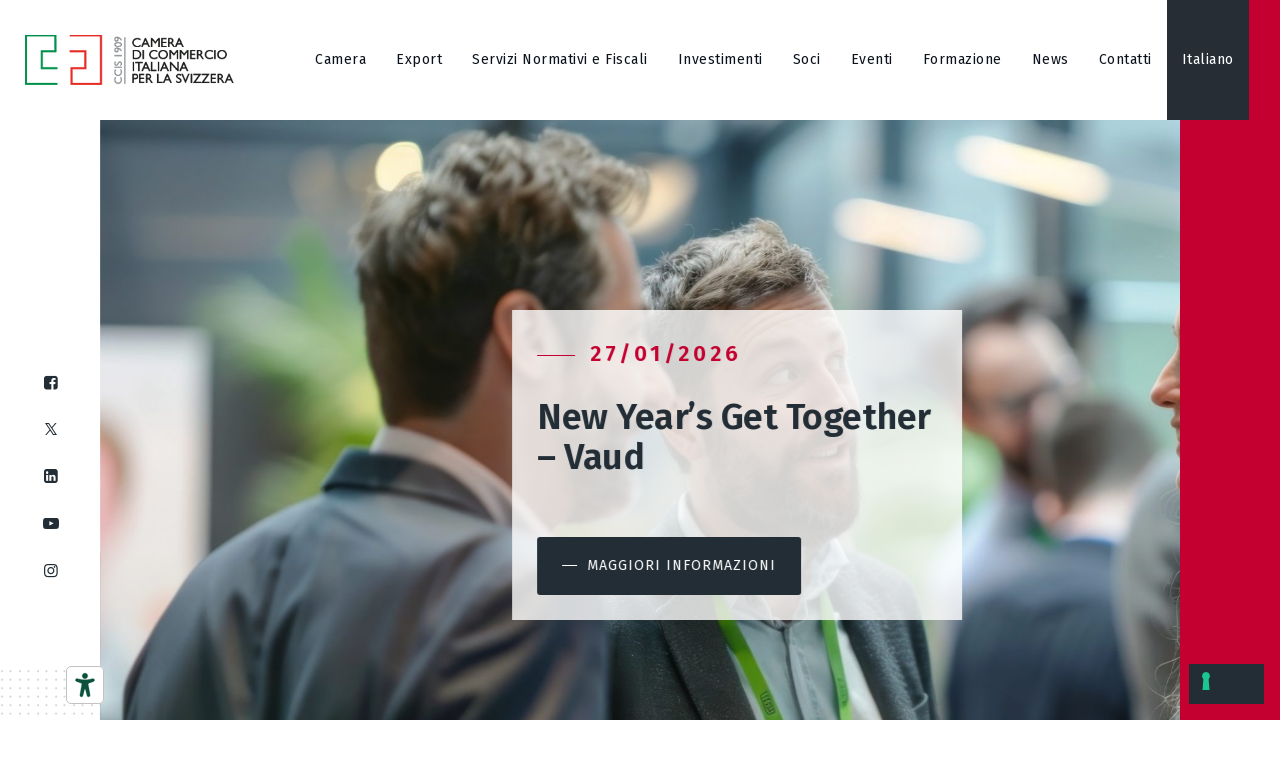

--- FILE ---
content_type: text/html; charset=UTF-8
request_url: https://ccis.ch/
body_size: 27245
content:
<!DOCTYPE html><html lang="it-IT" prefix="og: https://ogp.me/ns#" class="no-js no-svg"><head><meta charset="UTF-8"><meta name="viewport" content="width=device-width, initial-scale=1"><link rel="profile" href="https://gmpg.org/xfn/11"> <script class="_iub_cs_skip">var _iub = _iub || {};
				_iub.csConfiguration = _iub.csConfiguration || {};
				_iub.csConfiguration.siteId = "3024345";
				_iub.csConfiguration.cookiePolicyId = "13552586";</script> <script class="_iub_cs_skip" src="https://cs.iubenda.com/sync/3024345.js"></script> <link rel="alternate" hreflang="it" href="https://ccis.ch/" /><link rel="alternate" hreflang="de" href="https://ccis.ch/de/" /><link rel="alternate" hreflang="fr" href="https://ccis.ch/fr/" /><link rel="alternate" hreflang="x-default" href="https://ccis.ch/" />   <script data-cfasync="false" data-pagespeed-no-defer>var gtm4wp_datalayer_name = "dataLayer";
	var dataLayer = dataLayer || [];</script> <title>Camera di Commercio Italiana per la Svizzera</title><meta name="description" content="La Camera di Commercio Italiana per la Svizzera, promotrice del Sistema Italia, è un punto di riferimento fondamentale per lo sviluppo delle attività economiche italiane in Svizzera."/><meta name="robots" content="follow, index, max-snippet:-1, max-video-preview:-1, max-image-preview:large"/><link rel="canonical" href="https://ccis.ch/" /><meta property="og:locale" content="it_IT" /><meta property="og:type" content="website" /><meta property="og:title" content="Camera di Commercio Italiana per la Svizzera" /><meta property="og:description" content="La Camera di Commercio Italiana per la Svizzera, promotrice del Sistema Italia, è un punto di riferimento fondamentale per lo sviluppo delle attività economiche italiane in Svizzera." /><meta property="og:url" content="https://ccis.ch/" /><meta property="og:site_name" content="Camera di Commercio Italiana per la Svizzera" /><meta property="og:updated_time" content="2025-12-17T09:53:46+01:00" /><meta property="og:image" content="https://ccis.ch/wp-content/uploads/2022/11/camera-di-commercio-italiana-per-la-svizzera.jpg" /><meta property="og:image:secure_url" content="https://ccis.ch/wp-content/uploads/2022/11/camera-di-commercio-italiana-per-la-svizzera.jpg" /><meta property="og:image:width" content="1200" /><meta property="og:image:height" content="630" /><meta property="og:image:alt" content="Camera di Commercio Italiana per la Svizzera" /><meta property="og:image:type" content="image/jpeg" /><meta property="article:published_time" content="2022-09-08T10:52:06+02:00" /><meta property="article:modified_time" content="2025-12-17T09:53:46+01:00" /><meta name="twitter:card" content="summary_large_image" /><meta name="twitter:title" content="Camera di Commercio Italiana per la Svizzera" /><meta name="twitter:description" content="La Camera di Commercio Italiana per la Svizzera, promotrice del Sistema Italia, è un punto di riferimento fondamentale per lo sviluppo delle attività economiche italiane in Svizzera." /><meta name="twitter:creator" content="@CCISvizzera" /><meta name="twitter:image" content="https://ccis.ch/wp-content/uploads/2022/11/camera-di-commercio-italiana-per-la-svizzera.jpg" /><meta name="twitter:label1" content="Scritto da" /><meta name="twitter:data1" content="Marco De Stefano" /><meta name="twitter:label2" content="Tempo di lettura" /><meta name="twitter:data2" content="2 minuti" /> <script type="application/ld+json" class="rank-math-schema">{"@context":"https://schema.org","@graph":[{"@type":["Corporation","Organization"],"@id":"https://ccis.ch/#organization","name":"Camera di Commercio Italiana per la Svizzera","url":"https://ccis.ch"},{"@type":"WebSite","@id":"https://ccis.ch/#website","url":"https://ccis.ch","name":"Camera di Commercio Italiana per la Svizzera","publisher":{"@id":"https://ccis.ch/#organization"},"inLanguage":"it-IT","potentialAction":{"@type":"SearchAction","target":"https://ccis.ch/?s={search_term_string}","query-input":"required name=search_term_string"}},{"@type":"ImageObject","@id":"https://ccis.ch/wp-content/uploads/2022/11/camera-di-commercio-italiana-per-la-svizzera.jpg","url":"https://ccis.ch/wp-content/uploads/2022/11/camera-di-commercio-italiana-per-la-svizzera.jpg","width":"1200","height":"630","caption":"Camera di Commercio Italiana per la Svizzera","inLanguage":"it-IT"},{"@type":"WebPage","@id":"https://ccis.ch/#webpage","url":"https://ccis.ch/","name":"Camera di Commercio Italiana per la Svizzera","datePublished":"2022-09-08T10:52:06+02:00","dateModified":"2025-12-17T09:53:46+01:00","about":{"@id":"https://ccis.ch/#organization"},"isPartOf":{"@id":"https://ccis.ch/#website"},"primaryImageOfPage":{"@id":"https://ccis.ch/wp-content/uploads/2022/11/camera-di-commercio-italiana-per-la-svizzera.jpg"},"inLanguage":"it-IT"},{"@type":"Person","@id":"https://ccis.ch/#author","name":"Marco De Stefano","image":{"@type":"ImageObject","@id":"https://secure.gravatar.com/avatar/b71410610dea64811810e83e7d0a28f4864a225c31d0f9c055d6978146bbc7f7?s=96&amp;d=mm&amp;r=g","url":"https://secure.gravatar.com/avatar/b71410610dea64811810e83e7d0a28f4864a225c31d0f9c055d6978146bbc7f7?s=96&amp;d=mm&amp;r=g","caption":"Marco De Stefano","inLanguage":"it-IT"},"sameAs":["https://www.ccis.ch","https://www.facebook.com/ccis.ch/","https://twitter.com/https://twitter.com/CCISvizzera"],"worksFor":{"@id":"https://ccis.ch/#organization"}},{"@type":"Article","headline":"Camera di Commercio Italiana per la Svizzera","keywords":"camera di commercio italiana per la svizzera","datePublished":"2022-09-08T10:52:06+02:00","dateModified":"2025-12-17T09:53:46+01:00","author":{"@id":"https://ccis.ch/#author","name":"Marco De Stefano"},"publisher":{"@id":"https://ccis.ch/#organization"},"description":"La Camera di Commercio Italiana per la Svizzera, promotrice del Sistema Italia, \u00e8 un punto di riferimento fondamentale per lo sviluppo delle attivit\u00e0 economiche italiane in Svizzera.","name":"Camera di Commercio Italiana per la Svizzera","@id":"https://ccis.ch/#richSnippet","isPartOf":{"@id":"https://ccis.ch/#webpage"},"image":{"@id":"https://ccis.ch/wp-content/uploads/2022/11/camera-di-commercio-italiana-per-la-svizzera.jpg"},"inLanguage":"it-IT","mainEntityOfPage":{"@id":"https://ccis.ch/#webpage"}}]}</script> <link rel="alternate" type="application/rss+xml" title="Camera di Commercio Italiana per la Svizzera &raquo; Feed" href="https://ccis.ch/feed/" /><link rel="alternate" type="application/rss+xml" title="Camera di Commercio Italiana per la Svizzera &raquo; Feed dei commenti" href="https://ccis.ch/comments/feed/" /><link rel="alternate" title="oEmbed (JSON)" type="application/json+oembed" href="https://ccis.ch/wp-json/oembed/1.0/embed?url=https%3A%2F%2Fccis.ch%2F" /><link rel="alternate" title="oEmbed (XML)" type="text/xml+oembed" href="https://ccis.ch/wp-json/oembed/1.0/embed?url=https%3A%2F%2Fccis.ch%2F&#038;format=xml" /><style id='wp-img-auto-sizes-contain-inline-css'>img:is([sizes=auto i],[sizes^="auto," i]){contain-intrinsic-size:3000px 1500px} /*# sourceURL=wp-img-auto-sizes-contain-inline-css */</style><link data-optimized="1" rel='stylesheet' id='stec-widget-events-list-css' href='https://ccis.ch/wp-content/litespeed/css/a15ec9d12558d8f42f0bd170018224c4.css?ver=334bf' media='all' /><link data-optimized="1" rel='stylesheet' id='stec-font-awesome-css' href='https://ccis.ch/wp-content/litespeed/css/35d670dc559885044a5ce1680d9ce58c.css?ver=0efe9' media='all' /><style id='wp-emoji-styles-inline-css'>img.wp-smiley, img.emoji { 		display: inline !important; 		border: none !important; 		box-shadow: none !important; 		height: 1em !important; 		width: 1em !important; 		margin: 0 0.07em !important; 		vertical-align: -0.1em !important; 		background: none !important; 		padding: 0 !important; 	} /*# sourceURL=wp-emoji-styles-inline-css */</style><link data-optimized="1" rel='stylesheet' id='slick-css' href='https://ccis.ch/wp-content/litespeed/css/bb9b752e030036155fb5f60785e21a23.css?ver=d38fb' media='all' /><link data-optimized="1" rel='stylesheet' id='slick-theme-css' href='https://ccis.ch/wp-content/litespeed/css/2e5b63a97f4205cd443655bd32a66cd8.css?ver=3b616' media='all' /><link data-optimized="1" rel='stylesheet' id='wpa-css-css' href='https://ccis.ch/wp-content/litespeed/css/194a37f9768112bf3d8ce25e3ce30202.css?ver=64d3c' media='all' /><link data-optimized="1" rel='stylesheet' id='contact-form-7-css' href='https://ccis.ch/wp-content/litespeed/css/be0f3c41a324b6ee208c34a6aed205d5.css?ver=539b9' media='all' /><link data-optimized="1" rel='stylesheet' id='wpcf7-redirect-script-frontend-css' href='https://ccis.ch/wp-content/litespeed/css/2d5ed514d1e6588ad4db1be79afba993.css?ver=fb481' media='all' /><link data-optimized="1" rel='stylesheet' id='wpml-legacy-dropdown-0-css' href='https://ccis.ch/wp-content/litespeed/css/ba2008aaca384c598b44462facfd6ba3.css?ver=1671e' media='all' /><link data-optimized="1" rel='stylesheet' id='wpml-menu-item-0-css' href='https://ccis.ch/wp-content/litespeed/css/ced329aefe3a29021da92edadbc5e872.css?ver=0e797' media='all' /><link data-optimized="1" rel='stylesheet' id='lyfpro-style-css' href='https://ccis.ch/wp-content/litespeed/css/6ecc2a5000be0dc59eeee00c94065d87.css?ver=13e92' media='all' /><link data-optimized="1" rel='stylesheet' id='lyfpro-child-style-css' href='https://ccis.ch/wp-content/litespeed/css/43460e3a70880dedcc1a82e82cda07b1.css?ver=7b25d' media='all' /><link data-optimized="1" rel='stylesheet' id='fa-all-css' href='https://ccis.ch/wp-content/litespeed/css/d4a68c9a269e64d37826d0fe964de3d9.css?ver=ea320' media='all' /><link rel='stylesheet' id='dsvy-all-gfonts-css' href='https://fonts.googleapis.com/css?family=Lato%3A100%2C100italic%2C300%2C300italic%2C700%2C700italic%2C900%2C900italic%2Citalic%2Cregular%2Cregular%7CFira+Sans%3Aregular%2C600%2C700%7CRajdhani%3A800%2C700%7CYantramanav%3A500&#038;ver=1cf9fa8b68f2b94226a5ea740cacea23' media='all' /><link data-optimized="1" rel='stylesheet' id='gravity-forms-power-automate-css' href='https://ccis.ch/wp-content/litespeed/css/3b0542a305af65c948740bab4d918ba1.css?ver=733b2' media='all' /><link data-optimized="1" rel='stylesheet' id='bootstrap-css' href='https://ccis.ch/wp-content/litespeed/css/2acc5fe9d5980949acd41368ef6a1b09.css?ver=279f6' media='all' /><link data-optimized="1" rel='stylesheet' id='owl-carousel-css' href='https://ccis.ch/wp-content/litespeed/css/19f4acc5c137049242639f008151003b.css?ver=00bb0' media='all' /><link data-optimized="1" rel='stylesheet' id='owl-carousel-theme-css' href='https://ccis.ch/wp-content/litespeed/css/ec7358e9225bbbaa7f9cb6c2633eedd5.css?ver=c8c60' media='all' /><link data-optimized="1" rel='stylesheet' id='dsvy-all-style-css' href='https://ccis.ch/wp-content/litespeed/css/a54a86a0eb910625d04ea8c312f7ca7f.css?ver=ce336' media='all' /><link data-optimized="1" rel='stylesheet' id='magnific-popup-css' href='https://ccis.ch/wp-content/litespeed/css/48b8871620d1972e722dc8449e7f1535.css?ver=77b5a' media='all' /><link data-optimized="1" rel='stylesheet' id='dsvy-base-icons-css' href='https://ccis.ch/wp-content/litespeed/css/760dfbf8844639d6b06aa18bcae17884.css?ver=e5771' media='all' /><link data-optimized="1" rel='stylesheet' id='balloon-css' href='https://ccis.ch/wp-content/litespeed/css/fe95bccd607101d602d8b436128bf288.css?ver=bb102' media='all' /><link data-optimized="1" rel='stylesheet' id='dsvy-dynamic-style-css' href='https://ccis.ch/wp-content/litespeed/css/9a83ab5bc2e3541cb93d7fc6ad8cfc73.css?ver=0b0b5' media='all' /><link data-optimized="1" rel='stylesheet' id='dsvy-responsive-style-css' href='https://ccis.ch/wp-content/litespeed/css/5cda379ba653aa0e15130ab55fb2a4d4.css?ver=dd7a9' media='all' /><link data-optimized="1" rel='stylesheet' id='elementor-frontend-css' href='https://ccis.ch/wp-content/litespeed/css/03c1c0f73ab696c88eff222417973e75.css?ver=ca420' media='all' /><link data-optimized="1" rel='stylesheet' id='elementor-post-162-css' href='https://ccis.ch/wp-content/litespeed/css/abd1925bd5cc259360f5557b1ee281c4.css?ver=4359d' media='all' /><link data-optimized="1" rel='stylesheet' id='widget-image-css' href='https://ccis.ch/wp-content/litespeed/css/af36cce4f4cce2ab734322579f7d9913.css?ver=a43b3' media='all' /><link data-optimized="1" rel='stylesheet' id='widget-heading-css' href='https://ccis.ch/wp-content/litespeed/css/97de16fef9b67e29bdf3cb5eebb595c4.css?ver=977ca' media='all' /><link data-optimized="1" rel='stylesheet' id='widget-icon-list-css' href='https://ccis.ch/wp-content/litespeed/css/c2dfcd3ac066ed6aaa299e6111c0c67d.css?ver=c751a' media='all' /><link data-optimized="1" rel='stylesheet' id='elementor-post-10817-css' href='https://ccis.ch/wp-content/litespeed/css/3a3094c40fe356f8b4577c73029d0741.css?ver=300e2' media='all' /><link data-optimized="1" rel='stylesheet' id='eael-general-css' href='https://ccis.ch/wp-content/litespeed/css/5d9a007f494acc34997015f361512a43.css?ver=43dcf' media='all' /><link data-optimized="1" rel='stylesheet' id='elementor-icons-dsvy-lyfpro-icon-css' href='https://ccis.ch/wp-content/litespeed/css/cca09fb289acc9885b324294a33cc911.css?ver=3e668' media='all' /> <script  type="text/javascript" class="_iub_cs_skip" id="iubenda-head-inline-scripts-0">var _iub = _iub || [];
_iub.csConfiguration = {"askConsentAtCookiePolicyUpdate":true,"countryDetection":true,"enableFadp":true,"floatingPreferencesButtonDisplay":"bottom-right","perPurposeConsent":true,"siteId":3024345,"whitelabel":false,"cookiePolicyId":13552586,"lang":"it", "banner":{ "acceptButtonDisplay":true,"closeButtonDisplay":false,"customizeButtonDisplay":true,"explicitWithdrawal":true,"listPurposes":true,"position":"float-bottom-center","rejectButtonDisplay":true,"showPurposesToggles":true }};

//# sourceURL=iubenda-head-inline-scripts-0</script> <script  type="text/javascript" src="//cdn.iubenda.com/cs/iubenda_cs.js" charset="UTF-8" async class="_iub_cs_skip" id="iubenda-head-scripts-1-js"></script> <script id="wpml-cookie-js-extra">var wpml_cookies = {"wp-wpml_current_language":{"value":"it","expires":1,"path":"/"}};
var wpml_cookies = {"wp-wpml_current_language":{"value":"it","expires":1,"path":"/"}};
//# sourceURL=wpml-cookie-js-extra</script> <script data-optimized="1" src="https://ccis.ch/wp-content/litespeed/js/4d4e1ab7bb3f366fb5468c094930b89e.js?ver=f1263" id="wpml-cookie-js" defer data-wp-strategy="defer"></script> <script src="https://ccis.ch/wp-includes/js/jquery/jquery.min.js?ver=3.7.1" id="jquery-core-js"></script> <script data-optimized="1" src="https://ccis.ch/wp-content/litespeed/js/530c93e2997a7d5c9b843e1e55fcd6f0.js?ver=3a632" id="jquery-migrate-js"></script> <script data-optimized="1" src="https://ccis.ch/wp-content/litespeed/js/3afbd027bf4304a4d7e78289db44a8c1.js?ver=f64fe" id="wpml-legacy-dropdown-0-js"></script> <script data-optimized="1" src="https://ccis.ch/wp-content/litespeed/js/e78e97fbb1c9f14c1424d48b8b738653.js?ver=6b7f9" id="gravity-forms-power-automate-js"></script> <script data-optimized="1" src="https://ccis.ch/wp-content/litespeed/js/945598123a7cf99dde36854c3136122f.js?ver=e2457" id="waypoints-js"></script> <script data-optimized="1" src="https://ccis.ch/wp-content/litespeed/js/d835c3fa5d59821ceb0a7ef959d6db23.js?ver=58590" id="jquery-circle-progress-js"></script> <script data-optimized="1" src="https://ccis.ch/wp-content/litespeed/js/648d3ab70d808babaa3fdb534860589e.js?ver=742b6" id="numinate-js"></script> <script data-optimized="1" src="https://ccis.ch/wp-content/litespeed/js/d4367b240fd794fc5f4fb9fe890003f1.js?ver=d4805" id="owl-carousel-js"></script> <script data-optimized="1" src="https://ccis.ch/wp-content/litespeed/js/a026e6a236069f2d167faf10886069c4.js?ver=adc5f" id="magnific-popup-js"></script> <script data-optimized="1" src="https://ccis.ch/wp-content/litespeed/js/e39a5a45d45b71655a26f5bb2c0c5cee.js?ver=1bdac" id="jquery-sticky-js"></script> <script id="dsvy-core-script-js-extra">var dsvy_js_variables = {"responsive":"1200"};
//# sourceURL=dsvy-core-script-js-extra</script> <script data-optimized="1" src="https://ccis.ch/wp-content/litespeed/js/51df9e96417655f809e96ac473284a52.js?ver=650d9" id="dsvy-core-script-js"></script> <script data-optimized="1" src="https://ccis.ch/wp-content/litespeed/js/0197213f916fa5f0c15400e7330e57f2.js?ver=f040c" id="dsvy-elementor-script-js"></script> <script data-optimized="1" src="https://ccis.ch/wp-content/litespeed/js/a2f524d8019a88d5a61ef9fc35f96a19.js?ver=96eed" id="isotope-js"></script> <link rel="EditURI" type="application/rsd+xml" title="RSD" href="https://ccis.ch/xmlrpc.php?rsd" /><link rel='shortlink' href='https://ccis.ch/' /><meta name="generator" content="WPML ver:4.8.6 stt:4,3,27;" /> <script>if (typeof ajaxurl === 'undefined') {
                var ajaxurl = 'https://ccis.ch/wp-admin/admin-ajax.php';
            }
            if (typeof resturl === 'undefined') {
                var resturl = 'https://ccis.ch/wp-json/';
            }</script>   <script data-cfasync="false" data-pagespeed-no-defer>var dataLayer_content = {"pagePostType":"frontpage","pagePostType2":"single-page","pagePostAuthor":"Marco De Stefano"};
	dataLayer.push( dataLayer_content );</script> <script data-cfasync="false" data-pagespeed-no-defer>(function(w,d,s,l,i){w[l]=w[l]||[];w[l].push({'gtm.start':
new Date().getTime(),event:'gtm.js'});var f=d.getElementsByTagName(s)[0],
j=d.createElement(s),dl=l!='dataLayer'?'&l='+l:'';j.async=true;j.src=
'//www.googletagmanager.com/gtm.js?id='+i+dl;f.parentNode.insertBefore(j,f);
})(window,document,'script','dataLayer','GTM-KDQRXGD');</script> <script src="https://embeds.iubenda.com/widgets/adb4ffcd-6db6-11ee-8bfc-5ad8d8c564c0.js"></script> <meta name="generator" content="Elementor 3.34.1; features: additional_custom_breakpoints; settings: css_print_method-external, google_font-enabled, font_display-auto"><style>.e-con.e-parent:nth-of-type(n+4):not(.e-lazyloaded):not(.e-no-lazyload), 				.e-con.e-parent:nth-of-type(n+4):not(.e-lazyloaded):not(.e-no-lazyload) * { 					background-image: none !important; 				} 				@media screen and (max-height: 1024px) { 					.e-con.e-parent:nth-of-type(n+3):not(.e-lazyloaded):not(.e-no-lazyload), 					.e-con.e-parent:nth-of-type(n+3):not(.e-lazyloaded):not(.e-no-lazyload) * { 						background-image: none !important; 					} 				} 				@media screen and (max-height: 640px) { 					.e-con.e-parent:nth-of-type(n+2):not(.e-lazyloaded):not(.e-no-lazyload), 					.e-con.e-parent:nth-of-type(n+2):not(.e-lazyloaded):not(.e-no-lazyload) * { 						background-image: none !important; 					} 				}</style><meta name="generator" content="Powered by Slider Revolution 6.7.38 - responsive, Mobile-Friendly Slider Plugin for WordPress with comfortable drag and drop interface." /><link rel="icon" href="https://ccis.ch/wp-content/uploads/2023/03/cropped-favicon-32x32.png" sizes="32x32" /><link rel="icon" href="https://ccis.ch/wp-content/uploads/2023/03/cropped-favicon-192x192.png" sizes="192x192" /><link rel="apple-touch-icon" href="https://ccis.ch/wp-content/uploads/2023/03/cropped-favicon-180x180.png" /><meta name="msapplication-TileImage" content="https://ccis.ch/wp-content/uploads/2023/03/cropped-favicon-270x270.png" /> <script>function setREVStartSize(e){
			//window.requestAnimationFrame(function() {
				window.RSIW = window.RSIW===undefined ? window.innerWidth : window.RSIW;
				window.RSIH = window.RSIH===undefined ? window.innerHeight : window.RSIH;
				try {
					var pw = document.getElementById(e.c).parentNode.offsetWidth,
						newh;
					pw = pw===0 || isNaN(pw) || (e.l=="fullwidth" || e.layout=="fullwidth") ? window.RSIW : pw;
					e.tabw = e.tabw===undefined ? 0 : parseInt(e.tabw);
					e.thumbw = e.thumbw===undefined ? 0 : parseInt(e.thumbw);
					e.tabh = e.tabh===undefined ? 0 : parseInt(e.tabh);
					e.thumbh = e.thumbh===undefined ? 0 : parseInt(e.thumbh);
					e.tabhide = e.tabhide===undefined ? 0 : parseInt(e.tabhide);
					e.thumbhide = e.thumbhide===undefined ? 0 : parseInt(e.thumbhide);
					e.mh = e.mh===undefined || e.mh=="" || e.mh==="auto" ? 0 : parseInt(e.mh,0);
					if(e.layout==="fullscreen" || e.l==="fullscreen")
						newh = Math.max(e.mh,window.RSIH);
					else{
						e.gw = Array.isArray(e.gw) ? e.gw : [e.gw];
						for (var i in e.rl) if (e.gw[i]===undefined || e.gw[i]===0) e.gw[i] = e.gw[i-1];
						e.gh = e.el===undefined || e.el==="" || (Array.isArray(e.el) && e.el.length==0)? e.gh : e.el;
						e.gh = Array.isArray(e.gh) ? e.gh : [e.gh];
						for (var i in e.rl) if (e.gh[i]===undefined || e.gh[i]===0) e.gh[i] = e.gh[i-1];
											
						var nl = new Array(e.rl.length),
							ix = 0,
							sl;
						e.tabw = e.tabhide>=pw ? 0 : e.tabw;
						e.thumbw = e.thumbhide>=pw ? 0 : e.thumbw;
						e.tabh = e.tabhide>=pw ? 0 : e.tabh;
						e.thumbh = e.thumbhide>=pw ? 0 : e.thumbh;
						for (var i in e.rl) nl[i] = e.rl[i]<window.RSIW ? 0 : e.rl[i];
						sl = nl[0];
						for (var i in nl) if (sl>nl[i] && nl[i]>0) { sl = nl[i]; ix=i;}
						var m = pw>(e.gw[ix]+e.tabw+e.thumbw) ? 1 : (pw-(e.tabw+e.thumbw)) / (e.gw[ix]);
						newh =  (e.gh[ix] * m) + (e.tabh + e.thumbh);
					}
					var el = document.getElementById(e.c);
					if (el!==null && el) el.style.height = newh+"px";
					el = document.getElementById(e.c+"_wrapper");
					if (el!==null && el) {
						el.style.height = newh+"px";
						el.style.display = "block";
					}
				} catch(e){
					console.log("Failure at Presize of Slider:" + e)
				}
			//});
		  };</script> </head><body class="home wp-singular page-template-default page page-id-10817 wp-theme-lyfpro wp-child-theme-lyfpro-child dsvy-sidebar-no elementor-default elementor-kit-162 elementor-page elementor-page-10817">    				<noscript><iframe src="https://www.googletagmanager.com/ns.html?id=GTM-KDQRXGD" height="0" width="0" style="display:none;visibility:hidden" aria-hidden="true"></iframe></noscript><div id="page" class="site dsvy-parent-header-style-4"> 	<a class="skip-link screen-reader-text" href="#content">Skip to content</a><header id="masthead" class="site-header dsvy-header-style-4"><div class="dsvy-header-height-wrapper social-slider" style="min-height:120px;"><div class="dsvy-sticky-logo-yes dsvy-responsive-logo-no dsvy-responsive-header-bgcolor-white dsvy-header-wrapper dsvy-bg-color-transparent dsvy-header-sticky-yes dsvy-sticky-type- dsvy-sticky-bg-color-white"><div class="container"><div class="d-flex justify-content-between align-items-center"><div class="dsvy-logo-menuarea"><div class="site-branding dsvy-logo-area"><div class="wrap"><h1 class="site-title"><a href="https://ccis.ch/" rel="home"><span class="site-title-text">Camera di Commercio Italiana per la Svizzera - La Camera, promotrice del sistema Italia, è un punto di riferimento fondamentale per lo sviluppo delle attività economiche italiane in Svizzera, favorisce proficue relazioni aziendali e personali valorizzando in ogni contesto il marchio Italia.</span><img class="dsvy-main-logo" src="https://ccis.ch/wp-content/uploads/2021/06/logo-ccis.png.webp" alt="Camera di Commercio Italiana per la Svizzera" title="Camera di Commercio Italiana per la Svizzera" /><img class="dsvy-sticky-logo" src="https://ccis.ch/wp-content/uploads/2021/06/logo-ccis.png.webp" alt="Camera di Commercio Italiana per la Svizzera" title="Camera di Commercio Italiana per la Svizzera" /></a></h1></div></div><div class="navigation-top"><div class="dsvy-mobile-search"></div> 						<button id="menu-toggle" class="nav-menu-toggle"> 							<i class="dsvy-base-icon-menu-1"></i> 						</button><div class="wrap"><nav id="site-navigation" class="main-navigation dsvy-navbar  dsvy-main-active-color-globalcolor" aria-label="Top Menu"><div class="menu-main-menu-it-container"><ul id="dsvy-top-menu" class="menu"><li id="menu-item-12083" class="menu-item menu-item-type-custom menu-item-object-custom menu-item-has-children menu-item-12083"> <a>Camera</a><ul class="sub-menu"><li id="menu-item-13201" class="menu-item menu-item-type-post_type menu-item-object-page menu-item-13201"> <a href="https://ccis.ch/camera-di-commercio-italiana-per-la-svizzera-chi-siamo/">Chi siamo</a></li><li id="menu-item-13047" class="menu-item menu-item-type-post_type menu-item-object-page menu-item-13047"> <a href="https://ccis.ch/team-camera-di-commercio-italiana-per-la-svizzera/">Team</a></li><li id="menu-item-13298" class="menu-item menu-item-type-post_type menu-item-object-page menu-item-13298"> <a href="https://ccis.ch/consiglio-camerale/">Consiglio Camerale</a></li><li id="menu-item-13458" class="menu-item menu-item-type-custom menu-item-object-custom menu-item-13458"> <a target="_blank" href="https://ccis.ch/wp-content/uploads/2022/10/statuto_ITA.pdf">Statuto</a></li><li id="menu-item-36014" class="menu-item menu-item-type-post_type menu-item-object-page menu-item-36014"> <a href="https://ccis.ch/la-rivista/">La Rivista</a></li><li id="menu-item-40853" class="menu-item menu-item-type-custom menu-item-object-custom menu-item-40853"> <a target="_blank" href="https://inumeriuno.ch/">I Numeri UNO</a></li><li id="menu-item-13454" class="menu-item menu-item-type-post_type menu-item-object-page menu-item-13454"> <a href="https://ccis.ch/chapter-camerali/">Chapter Camerali</a></li><li id="menu-item-13346" class="menu-item menu-item-type-post_type menu-item-object-page menu-item-13346"> <a href="https://ccis.ch/gruppi-camerali/">Gruppi Camerali</a></li><li id="menu-item-44048" class="menu-item menu-item-type-post_type menu-item-object-page menu-item-44048"> <a href="https://ccis.ch/casual-talk/">Casual Talk</a></li></ul></li><li id="menu-item-12084" class="menu-item menu-item-type-custom menu-item-object-custom menu-item-has-children menu-item-12084"> <a>Export</a><ul class="sub-menu"><li id="menu-item-14037" class="menu-item menu-item-type-post_type menu-item-object-page menu-item-14037"> <a href="https://ccis.ch/agroalimentare-italiano-in-svizzera/">Agroalimentare</a></li><li id="menu-item-15624" class="menu-item menu-item-type-post_type menu-item-object-page menu-item-15624"> <a href="https://ccis.ch/turismo-italiano-in-svizzera/">Turismo</a></li><li id="menu-item-12881" class="menu-item menu-item-type-post_type menu-item-object-page menu-item-12881"> <a href="https://ccis.ch/ricerca-partner-commerciale-in-svizzera-per-il-comparto-elettromeccanica/">Meccanica</a></li><li id="menu-item-14921" class="menu-item menu-item-type-post_type menu-item-object-page menu-item-14921"> <a href="https://ccis.ch/e-commerce-in-svizzera/">E-Commerce in Svizzera</a></li></ul></li><li id="menu-item-11373" class="menu-item menu-item-type-post_type menu-item-object-page menu-item-11373"> <a href="https://ccis.ch/servizi-normativi-e-fiscali/">Servizi Normativi e Fiscali</a></li><li id="menu-item-12030" class="menu-item menu-item-type-post_type menu-item-object-page menu-item-12030"> <a href="https://ccis.ch/investimenti-svizzeri-in-italia/">Investimenti</a></li><li id="menu-item-10772" class="menu-item menu-item-type-custom menu-item-object-custom menu-item-has-children menu-item-10772"> <a>Soci</a><ul class="sub-menu"><li id="menu-item-10588" class="menu-item menu-item-type-post_type menu-item-object-page menu-item-10588"> <a href="https://ccis.ch/membership/">Membership</a></li><li id="menu-item-10590" class="menu-item menu-item-type-post_type menu-item-object-page menu-item-10590"> <a href="https://ccis.ch/soci/">I nostri Soci</a></li><li id="menu-item-130" class="menu-item menu-item-type-post_type menu-item-object-page menu-item-130"> <a href="https://ccis.ch/vantaggi-soci/">Vantaggi dei Soci</a></li><li id="menu-item-10591" class="menu-unlogged menu-item menu-item-type-post_type menu-item-object-page menu-item-10591"> <a href="https://ccis.ch/registrazione/">Diventa Socio</a></li><li id="menu-item-41572" class="menu-item menu-item-type-post_type menu-item-object-page menu-item-41572"> <a href="https://ccis.ch/coaching-project/">Coaching Project</a></li><li id="menu-item-14534" class="menu-item menu-item-type-post_type menu-item-object-page menu-item-14534"> <a href="https://ccis.ch/officina-del-mentoring/">Officina del Mentoring</a></li><li id="menu-item-10589" class="menu-item menu-item-type-custom menu-item-object-custom menu-item-10589"> <a href="https://ccis.ch/interviste-soci/">Interviste ai Soci</a></li><li id="menu-item-11425" class="menu-item menu-item-type-custom menu-item-object-custom menu-item-11425"> <a href="https://ccis.ch/offerte-soci/">Offerte dai Soci</a></li><li id="menu-item-21995" class="menu-item menu-item-type-custom menu-item-object-custom menu-item-21995"> <a href="https://ccis.ch/notizie-soci/">Notizie dai Soci</a></li><li id="menu-item-12147" class="menu-unlogged menu-item menu-item-type-custom menu-item-object-custom menu-item-12147"> <a target="_blank" href="https://ccis.ch/wp-login.php">Area riservata ai Soci</a></li><li id="menu-item-16869" class="menu-logged menu-item menu-item-type-post_type menu-item-object-page menu-item-16869"> <a target="_blank" href="https://ccis.ch/profilo/">Profilo</a></li></ul></li><li id="menu-item-11612" class="menu-item menu-item-type-post_type menu-item-object-page menu-item-has-children menu-item-11612"> <a href="https://ccis.ch/elenco-eventi/">Eventi</a><ul class="sub-menu"><li id="menu-item-39483" class="menu-item menu-item-type-custom menu-item-object-custom menu-item-39483"> <a target="_blank" href="https://goitaly.ch/calabriastraordinaria/">Calabria Straordinaria</a></li></ul></li><li id="menu-item-40079" class="menu-item menu-item-type-custom menu-item-object-custom menu-item-has-children menu-item-40079"> <a href="#">Formazione</a><ul class="sub-menu"><li id="menu-item-40078" class="menu-item menu-item-type-post_type menu-item-object-page menu-item-40078"> <a href="https://ccis.ch/corso-di-sommelier-in-svizzera-in-lingua-italiana/">corso di sommelier in lingua italiana</a></li></ul></li><li id="menu-item-17002" class="menu-item menu-item-type-post_type menu-item-object-page menu-item-17002"> <a href="https://ccis.ch/news/">News</a></li><li id="menu-item-116" class="menu-item menu-item-type-post_type menu-item-object-page menu-item-116"> <a href="https://ccis.ch/contatti-camera-di-commercio-italiana-per-la-svizzera/">Contatti</a></li><li id="menu-item-wpml-ls-22-it" class="menu-item wpml-ls-slot-22 wpml-ls-item wpml-ls-item-it wpml-ls-current-language wpml-ls-menu-item wpml-ls-first-item menu-item-type-wpml_ls_menu_item menu-item-object-wpml_ls_menu_item menu-item-has-children menu-item-wpml-ls-22-it"> <a href="https://ccis.ch/" role="menuitem"> <span class="wpml-ls-native" lang="it">Italiano</span> </a><ul class="sub-menu"><li id="menu-item-wpml-ls-22-de" class="menu-item wpml-ls-slot-22 wpml-ls-item wpml-ls-item-de wpml-ls-menu-item menu-item-type-wpml_ls_menu_item menu-item-object-wpml_ls_menu_item menu-item-wpml-ls-22-de"> <a href="https://ccis.ch/de/" title="Passa a Deutsch" aria-label="Passa a Deutsch" role="menuitem"> <span class="wpml-ls-native" lang="de">Deutsch</span> </a></li><li id="menu-item-wpml-ls-22-fr" class="menu-item wpml-ls-slot-22 wpml-ls-item wpml-ls-item-fr wpml-ls-menu-item wpml-ls-last-item menu-item-type-wpml_ls_menu_item menu-item-object-wpml_ls_menu_item menu-item-wpml-ls-22-fr"> <a href="https://ccis.ch/fr/" title="Passa a Français" aria-label="Passa a Français" role="menuitem"> <span class="wpml-ls-native" lang="fr">Français</span> </a></li></ul></li></ul></div></nav></div></div></div></div></div></div><ul class="dsvy-social-links"><li class="dsvy-social-li dsvy-social-facebook"><a href="https://www.facebook.com/ccis.ch/" title="Facebook" target="_blank"><span><i class="dsvy-base-icon-facebook-squared"></i></span></a></li><li class="dsvy-social-li dsvy-social-twitter"><a href="https://twitter.com/CCISvizzera" title="Twitter" target="_blank"><span><i class="dsvy-base-icon-twitter-x"></i></span></a></li><li class="dsvy-social-li dsvy-social-linkedin"><a href="https://www.linkedin.com/company/camera-di-commercio-italiana-per-la-svizzera" title="LinkedIn" target="_blank"><span><i class="dsvy-base-icon-linkedin-squared"></i></span></a></li><li class="dsvy-social-li dsvy-social-youtube"><a href="https://www.youtube.com/channel/UC3vyFyP33htTbOKzWbc20MQ" title="Youtube" target="_blank"><span><i class="dsvy-base-icon-youtube-play"></i></span></a></li><li class="dsvy-social-li dsvy-social-instagram"><a href="https://www.instagram.com/cameracommercioitch/" title="Instagram" target="_blank"><span><i class="dsvy-base-icon-instagram"></i></span></a></li></ul></div><div class="slick-slider-home"><div data-background="https://ccis.ch/wp-content/uploads/2025/12/chiudere-i-lavoratori-all-evento-aziendale-1-scaled.jpg"><div class="slider-description"><div class="date-slider"><span>27/01/2026</span></div><div><h2>New Year&#8217;s Get Together &#8211; Lugano</h2></div><div class="elementor-align-left elementor-button-info dsvy-btn-style-flat elementor-widget elementor-widget-button"><div class="elementor-widget-container"><div class="elementor-button-wrapper">                                 <a href="https://ccis.ch/stec_event/new-years-get-together-lugano/" class="elementor-button-link elementor-button no-radius" role="button">                                     <span class="elementor-button-content-wrapper">                                         <span class="elementor-button-text">Maggiori informazioni</span>                                     </span>                                 </a></div></div></div></div></div><div data-background="https://ccis.ch/wp-content/uploads/2025/12/professionisti-d-affari-impegnati-un-vivace-networking-e-un-evento-industriale-1-scaled.jpg"><div class="slider-description"><div class="date-slider"><span>27/01/2026</span></div><div><h2>New Year&#8217;s Get Together &#8211; Vaud</h2></div><div class="elementor-align-left elementor-button-info dsvy-btn-style-flat elementor-widget elementor-widget-button"><div class="elementor-widget-container"><div class="elementor-button-wrapper">                                 <a href="https://ccis.ch/stec_event/new-years-get-together-vaud-2/" class="elementor-button-link elementor-button no-radius" role="button">                                     <span class="elementor-button-content-wrapper">                                         <span class="elementor-button-text">Maggiori informazioni</span>                                     </span>                                 </a></div></div></div></div></div><div data-background="https://ccis.ch/wp-content/uploads/2025/12/concezione-dell-evento-celebrativo-un-gruppo-di-persone-abiti-eleganti-si-trova-nel-ristorante-scaled.jpg"><div class="slider-description"><div class="date-slider"><span>29/01/2026</span></div><div><h2>New Year&#8217;s Get Together &#8211; Genève</h2></div><div class="elementor-align-left elementor-button-info dsvy-btn-style-flat elementor-widget elementor-widget-button"><div class="elementor-widget-container"><div class="elementor-button-wrapper">                                 <a href="https://ccis.ch/stec_event/new-years-get-together-geneve/" class="elementor-button-link elementor-button no-radius" role="button">                                     <span class="elementor-button-content-wrapper">                                         <span class="elementor-button-text">Maggiori informazioni</span>                                     </span>                                 </a></div></div></div></div></div><div data-background="https://ccis.ch/wp-content/uploads/2026/01/eventi-3-e1768555116541.jpg"><div class="slider-description"><div class="date-slider"><span>02/02/2026</span></div><div><h2>Sapori dell’Emilia-Romagna per il mercato svizzero</h2></div><div class="elementor-align-left elementor-button-info dsvy-btn-style-flat elementor-widget elementor-widget-button"><div class="elementor-widget-container"><div class="elementor-button-wrapper">                                 <a href="https://ccis.ch/stec_event/sapori-dellemilia-romagna-per-il-mercato-svizzero/" class="elementor-button-link elementor-button no-radius" role="button">                                     <span class="elementor-button-content-wrapper">                                         <span class="elementor-button-text">Maggiori informazioni</span>                                     </span>                                 </a></div></div></div></div></div><div data-background="https://ccis.ch/wp-content/uploads/2024/01/taste-of-italy.jpg"><div class="slider-description"><div class="date-slider"><span>02/02/2026</span></div><div><h2>Taste of Italy 2026 Ginevra</h2></div><div class="elementor-align-left elementor-button-info dsvy-btn-style-flat elementor-widget elementor-widget-button"><div class="elementor-widget-container"><div class="elementor-button-wrapper">                                 <a href="https://ccis.ch/stec_event/taste-of-italy-2026-ginevra/" class="elementor-button-link elementor-button no-radius" role="button">                                     <span class="elementor-button-content-wrapper">                                         <span class="elementor-button-text">Maggiori informazioni</span>                                     </span>                                 </a></div></div></div></div></div><div data-background="https://ccis.ch/wp-content/uploads/2025/12/olio.png"><div class="slider-description"><div class="date-slider"><span>04/02/2026</span></div><div><h2>Flying Lunch di degustazione – Prodotti di Brisighella DOP</h2></div><div class="elementor-align-left elementor-button-info dsvy-btn-style-flat elementor-widget elementor-widget-button"><div class="elementor-widget-container"><div class="elementor-button-wrapper">                                 <a href="https://ccis.ch/stec_event/degustazione-olio-extravergine-di-brisighella-dop/" class="elementor-button-link elementor-button no-radius" role="button">                                     <span class="elementor-button-content-wrapper">                                         <span class="elementor-button-text">Maggiori informazioni</span>                                     </span>                                 </a></div></div></div></div></div><div data-background="https://ccis.ch/wp-content/uploads/2025/12/IMG-EVENTI-ITF-2026.jpg"><div class="slider-description"><div class="date-slider"><span>04/02/2026</span></div><div><h2>Italian Tech Forum 2026</h2></div><div class="elementor-align-left elementor-button-info dsvy-btn-style-flat elementor-widget elementor-widget-button"><div class="elementor-widget-container"><div class="elementor-button-wrapper">                                 <a href="https://ccis.ch/stec_event/italian-tech-forum-2026/" class="elementor-button-link elementor-button no-radius" role="button">                                     <span class="elementor-button-content-wrapper">                                         <span class="elementor-button-text">Maggiori informazioni</span>                                     </span>                                 </a></div></div></div></div></div><div data-background="https://ccis.ch/wp-content/uploads/2026/01/Startup-italiane-a-Zurigo.jpg"><div class="slider-description"><div class="date-slider"><span>05/02/2026</span></div><div><h2>Startup italiane a Zurigo: incontri con corporate e investitori svizzeri</h2></div><div class="elementor-align-left elementor-button-info dsvy-btn-style-flat elementor-widget elementor-widget-button"><div class="elementor-widget-container"><div class="elementor-button-wrapper">                                 <a href="https://ccis.ch/stec_event/startup-italiane-a-zurigo-incontri-con-corporate-e-investitori-svizzeri/" class="elementor-button-link elementor-button no-radius" role="button">                                     <span class="elementor-button-content-wrapper">                                         <span class="elementor-button-text">Maggiori informazioni</span>                                     </span>                                 </a></div></div></div></div></div><div data-background="https://ccis.ch/wp-content/uploads/2025/12/incontro-di-lavoro-principale-della-donna-del-colpo-medio-scaled.jpg"><div class="slider-description"><div class="date-slider"><span>19/02/2026</span></div><div><h2>Strumenti di Leadership per Imprenditori</h2></div><div class="elementor-align-left elementor-button-info dsvy-btn-style-flat elementor-widget elementor-widget-button"><div class="elementor-widget-container"><div class="elementor-button-wrapper">                                 <a href="https://ccis.ch/stec_event/strumenti-di-leadership-per-imprenditori/" class="elementor-button-link elementor-button no-radius" role="button">                                     <span class="elementor-button-content-wrapper">                                         <span class="elementor-button-text">Maggiori informazioni</span>                                     </span>                                 </a></div></div></div></div></div><div data-background="https://ccis.ch/wp-content/uploads/2026/01/sol2-expo-veronafiere.jpg"><div class="slider-description"><div class="date-slider"><span>01/03/2026</span></div><div><h2>Sol2Expo 2026</h2></div><div class="elementor-align-left elementor-button-info dsvy-btn-style-flat elementor-widget elementor-widget-button"><div class="elementor-widget-container"><div class="elementor-button-wrapper">                                 <a href="https://ccis.ch/stec_event/sol2expo-2026/" class="elementor-button-link elementor-button no-radius" role="button">                                     <span class="elementor-button-content-wrapper">                                         <span class="elementor-button-text">Maggiori informazioni</span>                                     </span>                                 </a></div></div></div></div></div><div data-background="https://ccis.ch/wp-content/uploads/2025/12/IMG-EVENTI-AICC2026.jpg"><div class="slider-description"><div class="date-slider"><span>06/03/2026</span></div><div><h2>Save The Date &#8211; AICC 2026</h2></div><div class="elementor-align-left elementor-button-info dsvy-btn-style-flat elementor-widget elementor-widget-button"><div class="elementor-widget-container"><div class="elementor-button-wrapper">                                 <a href="https://ccis.ch/stec_event/save-the-date-aicc-2026/" class="elementor-button-link elementor-button no-radius" role="button">                                     <span class="elementor-button-content-wrapper">                                         <span class="elementor-button-text">Maggiori informazioni</span>                                     </span>                                 </a></div></div></div></div></div><div data-background="https://ccis.ch/wp-content/uploads/2026/01/eventi-1.jpg"><div class="slider-description"><div class="date-slider"><span>12/04/2026</span></div><div><h2>Vinitaly 2026</h2></div><div class="elementor-align-left elementor-button-info dsvy-btn-style-flat elementor-widget elementor-widget-button"><div class="elementor-widget-container"><div class="elementor-button-wrapper">                                 <a href="https://ccis.ch/stec_event/vinitaly-2026/" class="elementor-button-link elementor-button no-radius" role="button">                                     <span class="elementor-button-content-wrapper">                                         <span class="elementor-button-text">Maggiori informazioni</span>                                     </span>                                 </a></div></div></div></div></div></div></header><div class="site-content-contain"><div class="site-content-wrap"><div id="content" class="site-content container"><div class="dsvy-header-search-form-wrapper"><div class="dsvy-search-close"><i class="dsvy-base-icon-cancel"></i></div><form role="search" method="get" class="search-form" action="https://ccis.ch/"> 						<label for="search-form-696da6596bf3d"> 							<span class="screen-reader-text">Search for:</span> 						</label> 						<input type="search" id="search-form-696da6596bf3d" class="search-field" placeholder="Write Search Keyword &amp; Press Enter" value="" name="s" /> 						<button type="submit" class="search-submit">Search</button></form></div><div id="primary" class="content-area"><main id="main" class="site-main dsvy-page-content-wrapper"><div id="post-10817" class="post-10817 page type-page status-publish has-post-thumbnail hentry"><div class="entry-content"><div data-elementor-type="wp-page" data-elementor-id="10817" class="elementor elementor-10817" data-elementor-post-type="page"><section data-particle_enable="false" data-particle-mobile-disabled="false" class="elementor-section elementor-top-section elementor-element elementor-element-2b6ff4e elementor-section-stretched elementor-hidden-desktop elementor-hidden-tablet elementor-hidden-mobile dsvy-col-stretched-none dsvy-bg-color-over-image elementor-section-boxed elementor-section-height-default elementor-section-height-default" data-id="2b6ff4e" data-element_type="section" data-settings="{&quot;stretch_section&quot;:&quot;section-stretched&quot;,&quot;background_background&quot;:&quot;classic&quot;}"><div class="elementor-container elementor-column-gap-default"><div class="elementor-column elementor-col-50 elementor-top-column elementor-element elementor-element-8400f50 dsvy-bg-color-over-image" data-id="8400f50" data-element_type="column"><div class="elementor-widget-wrap elementor-element-populated"><div class="elementor-element elementor-element-df85acc elementor-widget elementor-widget-image" data-id="df85acc" data-element_type="widget" data-widget_type="image.default"><div class="elementor-widget-container"> 															<img data-lazyloaded="1" src="[data-uri]" fetchpriority="high" decoding="async" width="1600" height="880" data-src="https://ccis.ch/wp-content/uploads/2023/11/aiutiiami-la-toscana.webp" class="attachment-full size-full wp-image-41068" alt="" data-srcset="https://ccis.ch/wp-content/uploads/2023/11/aiutiiami-la-toscana.webp 1600w, https://ccis.ch/wp-content/uploads/2023/11/aiutiiami-la-toscana-300x165.webp 300w, https://ccis.ch/wp-content/uploads/2023/11/aiutiiami-la-toscana-1024x563.webp 1024w, https://ccis.ch/wp-content/uploads/2023/11/aiutiiami-la-toscana-768x422.webp 768w, https://ccis.ch/wp-content/uploads/2023/11/aiutiiami-la-toscana-1536x845.webp 1536w, https://ccis.ch/wp-content/uploads/2023/11/aiutiiami-la-toscana-770x424.webp 770w" data-sizes="(max-width: 1600px) 100vw, 1600px" /><noscript><img fetchpriority="high" decoding="async" width="1600" height="880" src="https://ccis.ch/wp-content/uploads/2023/11/aiutiiami-la-toscana.webp" class="attachment-full size-full wp-image-41068" alt="" srcset="https://ccis.ch/wp-content/uploads/2023/11/aiutiiami-la-toscana.webp 1600w, https://ccis.ch/wp-content/uploads/2023/11/aiutiiami-la-toscana-300x165.webp 300w, https://ccis.ch/wp-content/uploads/2023/11/aiutiiami-la-toscana-1024x563.webp 1024w, https://ccis.ch/wp-content/uploads/2023/11/aiutiiami-la-toscana-768x422.webp 768w, https://ccis.ch/wp-content/uploads/2023/11/aiutiiami-la-toscana-1536x845.webp 1536w, https://ccis.ch/wp-content/uploads/2023/11/aiutiiami-la-toscana-770x424.webp 770w" sizes="(max-width: 1600px) 100vw, 1600px" /></noscript></div></div></div></div><div class="elementor-column elementor-col-50 elementor-top-column elementor-element elementor-element-d5833ea dsvy-bg-color-over-image" data-id="d5833ea" data-element_type="column"><div class="elementor-widget-wrap elementor-element-populated"><div class="elementor-element elementor-element-5b81025 elementor-widget elementor-widget-heading" data-id="5b81025" data-element_type="widget" data-widget_type="heading.default"><div class="elementor-widget-container"><h2 class="elementor-heading-title elementor-size-default">AIUTIAMO LA TOSCANA</h2></div></div><div class="elementor-element elementor-element-f08a8d1 elementor-widget elementor-widget-text-editor" data-id="f08a8d1" data-element_type="widget" data-widget_type="text-editor.default"><div class="elementor-widget-container"><p>La Camera di Commercio italiana per la Svizzera invita soci e partner a fare una donazione per aiutare la popolazione della Toscana in difficoltà per l’alluvione. Ecco l’IBAN segnalato dai media per far arrivare subito risorse a chi è impegnato nei soccorsi. <strong>AIUTIAMO LA TOSCANA</strong></p><ul><li><strong>IBAN</strong>: IT71B0503411701000000003341</li><li><strong>BIC/SWIFT</strong>: BAPPIT22C34</li><li><strong>Intestato a</strong>: REGIONE TOSCANA</li><li><strong>Causale</strong>: EMERGENZA ALLUVIONE</li></ul></div></div></div></div></div></section><section data-particle_enable="false" data-particle-mobile-disabled="false" class="elementor-section elementor-top-section elementor-element elementor-element-79f33a0 dsvy-col-stretched-right dsvy-bg-color-over-image elementor-section-boxed elementor-section-height-default elementor-section-height-default" data-id="79f33a0" data-element_type="section"><div class="elementor-container elementor-column-gap-no"><div class="elementor-column elementor-col-50 elementor-top-column elementor-element elementor-element-93bcab9 dsvy-bg-color-over-image" data-id="93bcab9" data-element_type="column"><div class="elementor-widget-wrap elementor-element-populated"><div class="elementor-element elementor-element-9dee20e elementor-widget elementor-widget-image" data-id="9dee20e" data-element_type="widget" data-widget_type="image.default"><div class="elementor-widget-container"> 															<img data-lazyloaded="1" src="[data-uri]" decoding="async" data-src="https://ccis.ch/wp-content/uploads/elementor/thumbs/adv-ccis-1-qegvxseocbw554vbn2aaphqn9bwlck8i96qcs5biqu.jpg" title="Camera di Commercio Italiana per la Svizzera" alt="Camera di Commercio Italiana per la Svizzera" loading="lazy" /><noscript><img decoding="async" src="https://ccis.ch/wp-content/uploads/elementor/thumbs/adv-ccis-1-qegvxseocbw554vbn2aaphqn9bwlck8i96qcs5biqu.jpg" title="Camera di Commercio Italiana per la Svizzera" alt="Camera di Commercio Italiana per la Svizzera" loading="lazy" /></noscript></div></div></div></div><div class="elementor-column elementor-col-50 elementor-top-column elementor-element elementor-element-21ce765 dsvy-bg-color-yes dsvy-elementor-bg-color-light dsvy-bg-color-over-image" data-id="21ce765" data-element_type="column"><div class="elementor-widget-wrap elementor-element-populated"><div class="elementor-element elementor-element-a31e523 dsvy-align-left elementor-widget elementor-widget-dsvy_heading" data-id="a31e523" data-element_type="widget" data-widget_type="dsvy_heading.default"><div class="elementor-widget-container"><div class="dsvy-heading-subheading left-align dsvy-reverse-heading-yes"><h4 class="dsvy-element-subtitle">  			  				IL PARTNER GIUSTO IN SVIZZERA</h4><h2 class="dsvy-element-title">  			  				Camera di Commercio Italiana per la Svizzera</h2></div></div></div><div class="elementor-element elementor-element-58f4c7b dsvy-blc-style-2 elementor-widget elementor-widget-text-editor" data-id="58f4c7b" data-element_type="widget" data-widget_type="text-editor.default"><div class="elementor-widget-container"><blockquote>La Camera, promotrice del Sistema Italia, è un punto di riferimento fondamentale per lo sviluppo delle attività economiche italiane in Svizzera, favorisce proficue relazioni aziendali e personali valorizzando in ogni contesto il marchio Italia.</blockquote></div></div><div class="elementor-element elementor-element-9a4a92c dsvy-btn-style-outline elementor-align-left dsvy-btn-color-globalcolor dsvy-btn-shape-square elementor-widget elementor-widget-button" data-id="9a4a92c" data-element_type="widget" data-widget_type="button.default"><div class="elementor-widget-container"><div class="elementor-button-wrapper"> 					<a class="elementor-button elementor-button-link elementor-size-sm" href="https://ccis.ch/camera-di-commercio-italiana-per-la-svizzera-chi-siamo/"> 						<span class="elementor-button-content-wrapper"> 									<span class="elementor-button-text">Maggiori Informazioni</span> 					</span> 					</a></div></div></div><section data-particle_enable="false" data-particle-mobile-disabled="false" class="elementor-section elementor-inner-section elementor-element elementor-element-260a7dc dsvy-col-stretched-none dsvy-bg-color-over-image elementor-section-boxed elementor-section-height-default elementor-section-height-default" data-id="260a7dc" data-element_type="section"><div class="elementor-container elementor-column-gap-no"><div class="elementor-column elementor-col-100 elementor-inner-column elementor-element elementor-element-3988c50 dsvy-bg-color-over-image" data-id="3988c50" data-element_type="column"><div class="elementor-widget-wrap"></div></div></div></section></div></div></div></section><div data-particle_enable="false" data-particle-mobile-disabled="false" class="elementor-section elementor-top-section elementor-element elementor-element-ae6bff1 dsvy-bg-color-yes dsvy-elementor-bg-color-white dsvy-col-stretched-none dsvy-bg-color-over-image elementor-section-boxed elementor-section-height-default elementor-section-height-default" data-id="ae6bff1" data-element_type="section"><div class="elementor-container elementor-column-gap-no"><div class="elementor-column elementor-col-100 elementor-top-column elementor-element elementor-element-327eb11 dsvy-bg-color-over-image" data-id="327eb11" data-element_type="column"><div class="elementor-widget-wrap elementor-element-populated"><div class="elementor-element elementor-element-9cdb02f elementor-widget elementor-widget-image" data-id="9cdb02f" data-element_type="widget" id="fiat" data-widget_type="image.default"><div class="elementor-widget-container"> 																<a href="https://www.jeep.ch/it/jeep-avenger/avenger-4xe?utm_campaign=2025_switzerland_jeep_avenger_flight_cciswebseitebanner_ON_conversion_event_astara_astara_banner_CPL_ch-it_astara&#038;utm_medium=astara&#038;utm_source=astara&#038;utm_content=banner" target="_blank" rel="nofollow noopener"> 							<img data-lazyloaded="1" src="[data-uri]" decoding="async" data-src="https://ccis.ch/wp-content/uploads/elementor/thumbs/Avenger_4xe_Q1_2026_OnlineBanner_728_x_90_px_IT-rga6gtjz2vm2sxd1qic2rtjpnp0en70bwkn8kv175w.png" title="Avenger 4xe" alt="Avenger 4xe" loading="lazy" /><noscript><img decoding="async" src="https://ccis.ch/wp-content/uploads/elementor/thumbs/Avenger_4xe_Q1_2026_OnlineBanner_728_x_90_px_IT-rga6gtjz2vm2sxd1qic2rtjpnp0en70bwkn8kv175w.png" title="Avenger 4xe" alt="Avenger 4xe" loading="lazy" /></noscript>								</a></div></div></div></div></div></div><div data-particle_enable="false" data-particle-mobile-disabled="false" class="elementor-section elementor-top-section elementor-element elementor-element-d3a9311 dsvy-bg-color-yes dsvy-elementor-bg-color-white dsvy-col-stretched-none dsvy-bg-color-over-image elementor-section-boxed elementor-section-height-default elementor-section-height-default" data-id="d3a9311" data-element_type="section"><div class="elementor-container elementor-column-gap-no"><div class="elementor-column elementor-col-100 elementor-top-column elementor-element elementor-element-c3e2dd0 dsvy-bg-color-over-image" data-id="c3e2dd0" data-element_type="column"><div class="elementor-widget-wrap elementor-element-populated"><section data-particle_enable="false" data-particle-mobile-disabled="false" class="elementor-section elementor-inner-section elementor-element elementor-element-7c37c48 dsvy-col-stretched-none dsvy-bg-color-over-image elementor-section-boxed elementor-section-height-default elementor-section-height-default" data-id="7c37c48" data-element_type="section"><div class="elementor-container elementor-column-gap-no"><div class="elementor-column elementor-col-50 elementor-inner-column elementor-element elementor-element-2ba0a9f dsvy-bg-color-over-image" data-id="2ba0a9f" data-element_type="column"><div class="elementor-widget-wrap elementor-element-populated"><div class="elementor-element elementor-element-e1ee28e dsvy-align-left elementor-widget elementor-widget-dsvy_heading" data-id="e1ee28e" data-element_type="widget" data-widget_type="dsvy_heading.default"><div class="elementor-widget-container"><div class="dsvy-heading-subheading left-align dsvy-reverse-heading-yes"><h4 class="dsvy-element-subtitle">  			  				AREA</h4><h2 class="dsvy-element-title">  			  				EXPORT</h2></div></div></div></div></div><div class="elementor-column elementor-col-50 elementor-inner-column elementor-element elementor-element-b3a0d03 dsvy-bg-color-over-image" data-id="b3a0d03" data-element_type="column"><div class="elementor-widget-wrap elementor-element-populated"><div class="elementor-element elementor-element-427c912 dsvy-btn-style-outline elementor-align-right dsvy-btn-color-blackish elementor-mobile-align-left dsvy-btn-shape-square elementor-widget elementor-widget-button" data-id="427c912" data-element_type="widget" data-widget_type="button.default"><div class="elementor-widget-container"><div class="elementor-button-wrapper"> 					<a class="elementor-button elementor-button-link elementor-size-sm" href="https://ccis.ch/contatti-camera-di-commercio-italiana-per-la-svizzera/"> 						<span class="elementor-button-content-wrapper"> 									<span class="elementor-button-text">Contattaci</span> 					</span> 					</a></div></div></div></div></div></div></section><section data-particle_enable="false" data-particle-mobile-disabled="false" class="elementor-section elementor-inner-section elementor-element elementor-element-685a7ba dsvy-col-stretched-none dsvy-bg-color-over-image elementor-section-boxed elementor-section-height-default elementor-section-height-default" data-id="685a7ba" data-element_type="section"><div class="elementor-container elementor-column-gap-no"><div class="elementor-column elementor-col-100 elementor-inner-column elementor-element elementor-element-77e564c dsvy-bg-color-over-image" data-id="77e564c" data-element_type="column"><div class="elementor-widget-wrap elementor-element-populated"><div class="elementor-element elementor-element-4b2bea8 elementor-widget elementor-widget-text-editor" data-id="4b2bea8" data-element_type="widget" data-widget_type="text-editor.default"><div class="elementor-widget-container"> 									Il nostro costante impegno nella valorizzazione del Made in Italy in Svizzera e la promozione dell’export trova in questi quattro settori lo sviluppo sinergico e strategico del nostro operato.</div></div></div></div></div></section><div class="elementor-element elementor-element-44fd5da elementor-widget elementor-widget-ccis_pages_block_element" data-id="44fd5da" data-element_type="widget" data-widget_type="ccis_pages_block_element.default"><div class="elementor-widget-container"><div class="designervily-element designervily-element-page dsvy-element-page-style-1 designervily-element-viewtype-row-column designervily-gap-15px" data-show="4" data-columns="4" data-loop="false" data-autoplay="false" data-center="false" data-nav="false" data-dots="false" data-autoplayspeed="1000" data-autoplayhoverpause="false" data-margin="15px"><div class="designervily-element-inner"><div class="dsvy-ele-header-area"><div class="dsvy-heading-subheading -align dsvy-reverse-heading-yes"></div></div><div class="dsvy-element-posts-wrapper row multi-columns-row"><article class="dsvy-ele dsvy-ele-service dsvy-service-style-1 col-md-6 col-lg-3"><div class="designervily-post-item"><div class="dsvy-service-img-wrapper"> 			<a href="https://ccis.ch/agroalimentare-italiano-in-svizzera/"><div class="dsvy-featured-wrapper"><img data-lazyloaded="1" src="[data-uri]" decoding="async" width="770" height="635" data-src="https://ccis.ch/wp-content/uploads/2022/10/Slide-agro-2-770x635.jpg.webp" class="attachment-dsvy-img-770x635 size-dsvy-img-770x635 wp-post-image" alt="agroalimentare italiano in Svizzera" /><noscript><img decoding="async" width="770" height="635" src="https://ccis.ch/wp-content/uploads/2022/10/Slide-agro-2-770x635.jpg.webp" class="attachment-dsvy-img-770x635 size-dsvy-img-770x635 wp-post-image" alt="agroalimentare italiano in Svizzera" /></noscript></div>			</a></div><div class="designervily-box-content"><div class="designervily-box-content-inner"><h3 class="dsvy-service-title"><a href="https://ccis.ch/agroalimentare-italiano-in-svizzera/">Agroalimentare</a></h3><div class="dsvy-service-content">Le opportunità per l’agroalimentare italiano in Svizzera</div></div></div></div></article><article class="dsvy-ele dsvy-ele-service dsvy-service-style-1 col-md-6 col-lg-3"><div class="designervily-post-item"><div class="dsvy-service-img-wrapper"> 			<a href="https://ccis.ch/turismo-italiano-in-svizzera/"><div class="dsvy-featured-wrapper"><img data-lazyloaded="1" src="[data-uri]" decoding="async" width="770" height="635" data-src="https://ccis.ch/wp-content/uploads/2022/10/slide-turismo-770x635.jpg.webp" class="attachment-dsvy-img-770x635 size-dsvy-img-770x635 wp-post-image" alt="Promozione Turismo italiano in Svizzera" /><noscript><img decoding="async" width="770" height="635" src="https://ccis.ch/wp-content/uploads/2022/10/slide-turismo-770x635.jpg.webp" class="attachment-dsvy-img-770x635 size-dsvy-img-770x635 wp-post-image" alt="Promozione Turismo italiano in Svizzera" /></noscript></div>			</a></div><div class="designervily-box-content"><div class="designervily-box-content-inner"><h3 class="dsvy-service-title"><a href="https://ccis.ch/turismo-italiano-in-svizzera/">Turismo</a></h3><div class="dsvy-service-content">Facciamo incontrare la domanda svizzera con l’offerta turistica italiana</div></div></div></div></article><article class="dsvy-ele dsvy-ele-service dsvy-service-style-1 col-md-6 col-lg-3"><div class="designervily-post-item"><div class="dsvy-service-img-wrapper"> 			<a href="https://ccis.ch/ricerca-partner-commerciale-in-svizzera-per-il-comparto-elettromeccanica/"><div class="dsvy-featured-wrapper"><img data-lazyloaded="1" src="[data-uri]" loading="lazy" decoding="async" width="770" height="635" data-src="https://ccis.ch/wp-content/uploads/2022/10/Slide-meccanica-1-770x635.jpg.webp" class="attachment-dsvy-img-770x635 size-dsvy-img-770x635 wp-post-image" alt="" /><noscript><img loading="lazy" decoding="async" width="770" height="635" src="https://ccis.ch/wp-content/uploads/2022/10/Slide-meccanica-1-770x635.jpg.webp" class="attachment-dsvy-img-770x635 size-dsvy-img-770x635 wp-post-image" alt="" /></noscript></div>			</a></div><div class="designervily-box-content"><div class="designervily-box-content-inner"><h3 class="dsvy-service-title"><a href="https://ccis.ch/ricerca-partner-commerciale-in-svizzera-per-il-comparto-elettromeccanica/">Meccanica</a></h3><div class="dsvy-service-content">Proponiamo servizi ad hoc, specifici e sviluppati su misura per il settore meccanica</div></div></div></div></article><article class="dsvy-ele dsvy-ele-service dsvy-service-style-1 col-md-6 col-lg-3"><div class="designervily-post-item"><div class="dsvy-service-img-wrapper"> 			<a href="https://ccis.ch/e-commerce-in-svizzera/"><div class="dsvy-featured-wrapper"><img data-lazyloaded="1" src="[data-uri]" loading="lazy" decoding="async" width="770" height="635" data-src="https://ccis.ch/wp-content/uploads/2022/10/slide-ecommerce5-1-770x635.jpg.webp" class="attachment-dsvy-img-770x635 size-dsvy-img-770x635 wp-post-image" alt="E-Commerce in Svizzera" /><noscript><img loading="lazy" decoding="async" width="770" height="635" src="https://ccis.ch/wp-content/uploads/2022/10/slide-ecommerce5-1-770x635.jpg.webp" class="attachment-dsvy-img-770x635 size-dsvy-img-770x635 wp-post-image" alt="E-Commerce in Svizzera" /></noscript></div>			</a></div><div class="designervily-box-content"><div class="designervily-box-content-inner"><h3 class="dsvy-service-title"><a href="https://ccis.ch/e-commerce-in-svizzera/">E-commerce</a></h3><div class="dsvy-service-content">Un servizio chiavi in mano che apre il tuo negozio digitale alla Svizzera</div></div></div></div></article></div></div></div></div></div></div></div></div></div><div data-particle_enable="false" data-particle-mobile-disabled="false" class="elementor-section elementor-top-section elementor-element elementor-element-11706ab dsvy-bg-color-yes dsvy-elementor-bg-color-white elementor-hidden-tablet elementor-hidden-mobile dsvy-col-stretched-none dsvy-bg-color-over-image elementor-section-boxed elementor-section-height-default elementor-section-height-default" data-id="11706ab" data-element_type="section"><div class="elementor-container elementor-column-gap-no"><div class="elementor-column elementor-col-100 elementor-top-column elementor-element elementor-element-e3482ed dsvy-bg-color-over-image" data-id="e3482ed" data-element_type="column"><div class="elementor-widget-wrap elementor-element-populated"><div class="elementor-element elementor-element-70c9250 elementor-widget elementor-widget-image" data-id="70c9250" data-element_type="widget" data-widget_type="image.default"><div class="elementor-widget-container"> 																<a href="https://www.bps-suisse.ch/landing/it/piano_risparmio_fondi_investire_nel_futuro.aspx" target="_blank" rel="nofollow noopener"> 							<img data-lazyloaded="1" src="[data-uri]" loading="lazy" decoding="async" width="728" height="90" data-src="https://ccis.ch/wp-content/uploads/2025/12/BPS-SUISSE-Banner-2025-PAF-PlusSICAV-CCSI-728x90px.jpg" class="attachment-large size-large wp-image-50971" alt="BPS (SUISSE)" data-srcset="https://ccis.ch/wp-content/uploads/2025/12/BPS-SUISSE-Banner-2025-PAF-PlusSICAV-CCSI-728x90px.jpg 728w, https://ccis.ch/wp-content/uploads/2025/12/BPS-SUISSE-Banner-2025-PAF-PlusSICAV-CCSI-728x90px-300x37.jpg 300w" data-sizes="(max-width: 728px) 100vw, 728px" /><noscript><img loading="lazy" decoding="async" width="728" height="90" src="https://ccis.ch/wp-content/uploads/2025/12/BPS-SUISSE-Banner-2025-PAF-PlusSICAV-CCSI-728x90px.jpg" class="attachment-large size-large wp-image-50971" alt="BPS (SUISSE)" srcset="https://ccis.ch/wp-content/uploads/2025/12/BPS-SUISSE-Banner-2025-PAF-PlusSICAV-CCSI-728x90px.jpg 728w, https://ccis.ch/wp-content/uploads/2025/12/BPS-SUISSE-Banner-2025-PAF-PlusSICAV-CCSI-728x90px-300x37.jpg 300w" sizes="(max-width: 728px) 100vw, 728px" /></noscript>								</a></div></div></div></div></div></div><section data-particle_enable="false" data-particle-mobile-disabled="false" class="elementor-section elementor-top-section elementor-element elementor-element-2e54ee2 dsvy-bg-color-yes dsvy-elementor-bg-color-light elementor-section-stretched dsvy-col-stretched-none dsvy-bg-color-over-image elementor-section-boxed elementor-section-height-default elementor-section-height-default" data-id="2e54ee2" data-element_type="section" data-settings="{&quot;stretch_section&quot;:&quot;section-stretched&quot;}"><div class="elementor-container elementor-column-gap-default"><div class="elementor-column elementor-col-50 elementor-top-column elementor-element elementor-element-531e325 dsvy-bg-color-over-image" data-id="531e325" data-element_type="column"><div class="elementor-widget-wrap elementor-element-populated"><div class="elementor-element elementor-element-46be12c dsvy-align-left elementor-widget elementor-widget-dsvy_heading" data-id="46be12c" data-element_type="widget" data-widget_type="dsvy_heading.default"><div class="elementor-widget-container"><div class="dsvy-heading-subheading left-align dsvy-reverse-heading-yes"><h4 class="dsvy-element-subtitle">  			  				Servizi</h4><h2 class="dsvy-element-title">  			  				Normativi e Fiscali</h2></div></div></div><div class="elementor-element elementor-element-fb6f9fe elementor-widget elementor-widget-image" data-id="fb6f9fe" data-element_type="widget" data-widget_type="image.default"><div class="elementor-widget-container"> 															<img data-lazyloaded="1" src="[data-uri]" loading="lazy" decoding="async" width="847" height="342" data-src="https://ccis.ch/wp-content/uploads/2022/09/Slide-SNF-3-1024x413.jpg.webp" class="attachment-large size-large wp-image-11484" alt="" data-srcset="https://ccis.ch/wp-content/uploads/2022/09/Slide-SNF-3-1024x413.jpg.webp 1024w, https://ccis.ch/wp-content/uploads/2022/09/Slide-SNF-3-300x121.jpg.webp 300w, https://ccis.ch/wp-content/uploads/2022/09/Slide-SNF-3-768x310.jpg.webp 768w, https://ccis.ch/wp-content/uploads/2022/09/Slide-SNF-3-1536x620.jpg.webp 1536w, https://ccis.ch/wp-content/uploads/2022/09/Slide-SNF-3-770x311.jpg.webp 770w, https://ccis.ch/wp-content/uploads/2022/09/Slide-SNF-3.jpg.webp 1715w" data-sizes="(max-width: 847px) 100vw, 847px" /><noscript><img loading="lazy" decoding="async" width="847" height="342" src="https://ccis.ch/wp-content/uploads/2022/09/Slide-SNF-3-1024x413.jpg.webp" class="attachment-large size-large wp-image-11484" alt="" srcset="https://ccis.ch/wp-content/uploads/2022/09/Slide-SNF-3-1024x413.jpg.webp 1024w, https://ccis.ch/wp-content/uploads/2022/09/Slide-SNF-3-300x121.jpg.webp 300w, https://ccis.ch/wp-content/uploads/2022/09/Slide-SNF-3-768x310.jpg.webp 768w, https://ccis.ch/wp-content/uploads/2022/09/Slide-SNF-3-1536x620.jpg.webp 1536w, https://ccis.ch/wp-content/uploads/2022/09/Slide-SNF-3-770x311.jpg.webp 770w, https://ccis.ch/wp-content/uploads/2022/09/Slide-SNF-3.jpg.webp 1715w" sizes="(max-width: 847px) 100vw, 847px" /></noscript></div></div><div class="elementor-element elementor-element-8c3dfef dsvy-blc-style-2 elementor-widget elementor-widget-text-editor" data-id="8c3dfef" data-element_type="widget" data-widget_type="text-editor.default"><div class="elementor-widget-container"> 									Dalla nascita della tua idea di Business a tutta la gestione amministrativa, contabile, legale e fiscale: i nostri servizi sono pensati per soddisfare tutte le necessità ed esigenze della nostra clientela.</div></div><div class="elementor-element elementor-element-56cc4da dsvy-btn-style-outline elementor-align-left dsvy-btn-color-globalcolor dsvy-btn-shape-square elementor-widget elementor-widget-button" data-id="56cc4da" data-element_type="widget" data-widget_type="button.default"><div class="elementor-widget-container"><div class="elementor-button-wrapper"> 					<a class="elementor-button elementor-button-link elementor-size-sm" href="https://ccis.ch/servizi-normativi-e-fiscali/"> 						<span class="elementor-button-content-wrapper"> 									<span class="elementor-button-text">Maggiori Informazioni</span> 					</span> 					</a></div></div></div></div></div><div class="elementor-column elementor-col-50 elementor-top-column elementor-element elementor-element-221639d dsvy-bg-color-over-image" data-id="221639d" data-element_type="column"><div class="elementor-widget-wrap elementor-element-populated"><div class="elementor-element elementor-element-c289bc6 dsvy-align-left elementor-widget elementor-widget-dsvy_heading" data-id="c289bc6" data-element_type="widget" data-widget_type="dsvy_heading.default"><div class="elementor-widget-container"><div class="dsvy-heading-subheading left-align dsvy-reverse-heading-yes"><h4 class="dsvy-element-subtitle">  			  				Attrazione di</h4><h2 class="dsvy-element-title">  			  				Investimenti</h2></div></div></div><div class="elementor-element elementor-element-f7d9508 elementor-widget elementor-widget-image" data-id="f7d9508" data-element_type="widget" data-widget_type="image.default"><div class="elementor-widget-container"> 															<img data-lazyloaded="1" src="[data-uri]" loading="lazy" decoding="async" width="847" height="342" data-src="https://ccis.ch/wp-content/uploads/2022/09/Slide-investimenti-1-1024x413.jpg.webp" class="attachment-large size-large wp-image-11692" alt="Attrazione investimenti svizzeri in italia" data-srcset="https://ccis.ch/wp-content/uploads/2022/09/Slide-investimenti-1-1024x413.jpg.webp 1024w, https://ccis.ch/wp-content/uploads/2022/09/Slide-investimenti-1-300x121.jpg.webp 300w, https://ccis.ch/wp-content/uploads/2022/09/Slide-investimenti-1-768x310.jpg.webp 768w, https://ccis.ch/wp-content/uploads/2022/09/Slide-investimenti-1-1536x620.jpg.webp 1536w, https://ccis.ch/wp-content/uploads/2022/09/Slide-investimenti-1-770x311.jpg.webp 770w, https://ccis.ch/wp-content/uploads/2022/09/Slide-investimenti-1.jpg.webp 1715w" data-sizes="(max-width: 847px) 100vw, 847px" /><noscript><img loading="lazy" decoding="async" width="847" height="342" src="https://ccis.ch/wp-content/uploads/2022/09/Slide-investimenti-1-1024x413.jpg.webp" class="attachment-large size-large wp-image-11692" alt="Attrazione investimenti svizzeri in italia" srcset="https://ccis.ch/wp-content/uploads/2022/09/Slide-investimenti-1-1024x413.jpg.webp 1024w, https://ccis.ch/wp-content/uploads/2022/09/Slide-investimenti-1-300x121.jpg.webp 300w, https://ccis.ch/wp-content/uploads/2022/09/Slide-investimenti-1-768x310.jpg.webp 768w, https://ccis.ch/wp-content/uploads/2022/09/Slide-investimenti-1-1536x620.jpg.webp 1536w, https://ccis.ch/wp-content/uploads/2022/09/Slide-investimenti-1-770x311.jpg.webp 770w, https://ccis.ch/wp-content/uploads/2022/09/Slide-investimenti-1.jpg.webp 1715w" sizes="(max-width: 847px) 100vw, 847px" /></noscript></div></div><div class="elementor-element elementor-element-619501e dsvy-blc-style-2 elementor-widget elementor-widget-text-editor" data-id="619501e" data-element_type="widget" data-widget_type="text-editor.default"><div class="elementor-widget-container"> 									Tra gli obiettivi strategici della Camera di Commercio Italiana per la Svizzera c’è l’incremento del flusso di investimenti di rischio svizzeri verso start-up e scale-up tecnologiche italiane, in grado di generare innovazione e crescita.</div></div><div class="elementor-element elementor-element-854adf0 dsvy-btn-style-outline elementor-align-left dsvy-btn-color-globalcolor dsvy-btn-shape-square elementor-widget elementor-widget-button" data-id="854adf0" data-element_type="widget" data-widget_type="button.default"><div class="elementor-widget-container"><div class="elementor-button-wrapper"> 					<a class="elementor-button elementor-button-link elementor-size-sm" href="https://ccis.ch/investimenti-svizzeri-in-italia/"> 						<span class="elementor-button-content-wrapper"> 									<span class="elementor-button-text">Maggiori Informazioni</span> 					</span> 					</a></div></div></div></div></div></div></section><section data-particle_enable="false" data-particle-mobile-disabled="false" class="elementor-section elementor-top-section elementor-element elementor-element-a5a8186 dsvy-col-stretched-left dsvy-bg-color-yes dsvy-elementor-bg-color-white dvsy-bg-color-hide dsvy-bg-color-over-image elementor-section-boxed elementor-section-height-default elementor-section-height-default" data-id="a5a8186" data-element_type="section"><div class="elementor-container elementor-column-gap-no"><div class="elementor-column elementor-col-50 elementor-top-column elementor-element elementor-element-0daa2f2 dsvy-bg-color-yes dsvy-elementor-bg-color-globalcolor dsvy-stretched-div-bg-hide dsvy-bg-color-over-image" data-id="0daa2f2" data-element_type="column"><div class="elementor-widget-wrap elementor-element-populated"><div class="elementor-element elementor-element-af20003 dsvy-align-left elementor-widget elementor-widget-dsvy_heading" data-id="af20003" data-element_type="widget" data-widget_type="dsvy_heading.default"><div class="elementor-widget-container"><div class="dsvy-heading-subheading left-align dsvy-reverse-heading-yes"><h4 class="dsvy-element-subtitle">  			  				Diventa Socio</h4><h2 class="dsvy-element-title">  			  				Siamo il punto di riferimento per gli imprenditori</h2></div></div></div><div class="elementor-element elementor-element-066f0fc elementor-widget elementor-widget-image" data-id="066f0fc" data-element_type="widget" data-widget_type="image.default"><div class="elementor-widget-container"> 															<img data-lazyloaded="1" src="[data-uri]" decoding="async" data-src="https://ccis.ch/wp-content/uploads/elementor/thumbs/associati1-qedecc8ztv24ig11g12g42q9llgfrem3nmh3y3chq2.jpg" title="Soci della Camera di Commercio Italiana per la Svizzera" alt="Soci della Camera di Commercio Italiana per la Svizzera" loading="lazy" /><noscript><img decoding="async" src="https://ccis.ch/wp-content/uploads/elementor/thumbs/associati1-qedecc8ztv24ig11g12g42q9llgfrem3nmh3y3chq2.jpg" title="Soci della Camera di Commercio Italiana per la Svizzera" alt="Soci della Camera di Commercio Italiana per la Svizzera" loading="lazy" /></noscript></div></div><div class="elementor-element elementor-element-3323046 elementor-view-stacked dsvy-lightbox-video elementor-widget__width-auto elementor-absolute elementor-widget-tablet__width-auto elementor-shape-circle elementor-widget elementor-widget-icon" data-id="3323046" data-element_type="widget" data-settings="{&quot;_position&quot;:&quot;absolute&quot;}" data-widget_type="icon.default"><div class="elementor-widget-container"><div class="elementor-icon-wrapper"> 			<a class="elementor-icon" href="https://www.youtube.com/watch?v=LlNvk81n_4U" rel="nofollow noopener" target="_blank"> 			<i aria-hidden="true" class="fas fa-play"></i>			</a></div></div></div></div></div><div class="elementor-column elementor-col-50 elementor-top-column elementor-element elementor-element-177ea2f dsvy-bg-color-over-image" data-id="177ea2f" data-element_type="column"><div class="elementor-widget-wrap elementor-element-populated"><div class="elementor-element elementor-element-cfb6362 elementor-widget elementor-widget-text-editor" data-id="cfb6362" data-element_type="widget" data-widget_type="text-editor.default"><div class="elementor-widget-container"> 									Grazie alla nostra rete di contatti commerciali ed istituzionali, dal 1909 siamo il punto di riferimento per professionisti e imprenditori italiani che desiderano avviare o espandere il proprio business verso la Svizzera.</div></div><section data-particle_enable="false" data-particle-mobile-disabled="false" class="elementor-section elementor-inner-section elementor-element elementor-element-3bfbd99 dsvy-col-stretched-none dsvy-bg-color-over-image elementor-section-boxed elementor-section-height-default elementor-section-height-default" data-id="3bfbd99" data-element_type="section"><div class="elementor-container elementor-column-gap-no"><div class="elementor-column elementor-col-50 elementor-inner-column elementor-element elementor-element-d347fa0 dsvy-bg-color-over-image" data-id="d347fa0" data-element_type="column"><div class="elementor-widget-wrap elementor-element-populated"><div class="elementor-element elementor-element-655616d elementor-widget elementor-widget-dsvy_icon_heading" data-id="655616d" data-element_type="widget" data-widget_type="dsvy_icon_heading.default"><div class="elementor-widget-container"><div class="dsvy-ihbox dsvy-ihbox-style-5"><div class="d-flex align-items-center"><div class="dsvy-ihbox-icon"><div class="dsvy-ihbox-icon-wrapper"><i class="dsvy-lyfpro-icon dsvy-lyfpro-icon-check"></i></div></div><h2 class="dsvy-element-title">  					  						Competenza</h2></div><div class="dsvy-ihbox-contents"><div class="dsvy-heading-desc">Sarai seguito dal nostro valido team per rendere proficua la tua associazione</div></div></div></div></div></div></div><div class="elementor-column elementor-col-50 elementor-inner-column elementor-element elementor-element-9a1e20f dsvy-bg-color-over-image" data-id="9a1e20f" data-element_type="column"><div class="elementor-widget-wrap elementor-element-populated"><div class="elementor-element elementor-element-d9a77ee elementor-widget elementor-widget-dsvy_icon_heading" data-id="d9a77ee" data-element_type="widget" data-widget_type="dsvy_icon_heading.default"><div class="elementor-widget-container"><div class="dsvy-ihbox dsvy-ihbox-style-5"><div class="d-flex align-items-center"><div class="dsvy-ihbox-icon"><div class="dsvy-ihbox-icon-wrapper"><i class="dsvy-lyfpro-icon dsvy-lyfpro-icon-check"></i></div></div><h2 class="dsvy-element-title">  					  						Affidabilità</h2></div><div class="dsvy-ihbox-contents"><div class="dsvy-heading-desc">Siamo un partner fidato per lo sviluppo del tuo business in Svizzera</div></div></div></div></div></div></div></div></section><div class="elementor-element elementor-element-be51925 elementor-widget elementor-widget-dsvy_icon_heading" data-id="be51925" data-element_type="widget" data-widget_type="dsvy_icon_heading.default"><div class="elementor-widget-container"><div class="dsvy-ihbox dsvy-ihbox-style-5"><div class="d-flex align-items-center"><div class="dsvy-ihbox-icon"><div class="dsvy-ihbox-icon-wrapper"><i class="dsvy-lyfpro-icon dsvy-lyfpro-icon-check"></i></div></div><h2 class="dsvy-element-title">  					  						Perché associarsi alla Camera:</h2></div><div class="dsvy-ihbox-contents"></div></div></div></div><div class="elementor-element elementor-element-6cbb34f elementor-align-start elementor-icon-list--layout-traditional elementor-list-item-link-full_width elementor-widget elementor-widget-icon-list" data-id="6cbb34f" data-element_type="widget" data-widget_type="icon-list.default"><div class="elementor-widget-container"><ul class="elementor-icon-list-items"><li class="elementor-icon-list-item"> 											<span class="elementor-icon-list-icon"> 							<i aria-hidden="true" class="fas fa-square-full"></i>						</span> 										<span class="elementor-icon-list-text">Accedi ad un’estesa rete di contatti d’affari e all’introduzione diretta con decision makers </span></li><li class="elementor-icon-list-item"> 											<span class="elementor-icon-list-icon"> 							<i aria-hidden="true" class="fas fa-square-full"></i>						</span> 										<span class="elementor-icon-list-text">Benefici dell’ottima reputazione che la Camera ha costruito negli anni tra Italia e Svizzera</span></li><li class="elementor-icon-list-item"> 											<span class="elementor-icon-list-icon"> 							<i aria-hidden="true" class="fas fa-square-full"></i>						</span> 										<span class="elementor-icon-list-text">Usufruisci del know how del personale camerale in materia di internazionalizzazione</span></li><li class="elementor-icon-list-item"> 											<span class="elementor-icon-list-icon"> 							<i aria-hidden="true" class="fas fa-square-full"></i>						</span> 										<span class="elementor-icon-list-text">Aumenti la visibilità della tua impresa avvalendoti dei canali di comunicazione della Camera</span></li><li class="elementor-icon-list-item"> 											<span class="elementor-icon-list-icon"> 							<i aria-hidden="true" class="fas fa-square-full"></i>						</span> 										<span class="elementor-icon-list-text">Fruisci dell’ampio portafoglio di servizi studiati ad hoc per lo sviluppo del tuo business</span></li></ul></div></div><section data-particle_enable="false" data-particle-mobile-disabled="false" class="elementor-section elementor-inner-section elementor-element elementor-element-9e0c530 dsvy-col-stretched-none dsvy-bg-color-over-image elementor-section-boxed elementor-section-height-default elementor-section-height-default" data-id="9e0c530" data-element_type="section"><div class="elementor-container elementor-column-gap-no"><div class="elementor-column elementor-col-50 elementor-inner-column elementor-element elementor-element-b217761 dsvy-bg-color-over-image" data-id="b217761" data-element_type="column"><div class="elementor-widget-wrap elementor-element-populated"><div class="elementor-element elementor-element-9019eb1 elementor-widget elementor-widget-heading" data-id="9019eb1" data-element_type="widget" data-widget_type="heading.default"><div class="elementor-widget-container"><h6 class="elementor-heading-title elementor-size-default">Hai qualche domanda?</h6></div></div><div class="elementor-element elementor-element-ef18971 elementor-widget elementor-widget-heading" data-id="ef18971" data-element_type="widget" data-widget_type="heading.default"><div class="elementor-widget-container"><h2 class="elementor-heading-title elementor-size-default">+41 (44) 289 23 23</h2></div></div><div class="elementor-element elementor-element-f1db67b dsvy-btn-style-outline dsvy-btn-color-globalcolor dsvy-btn-shape-square elementor-widget elementor-widget-button" data-id="f1db67b" data-element_type="widget" data-widget_type="button.default"><div class="elementor-widget-container"><div class="elementor-button-wrapper"> 					<a class="elementor-button elementor-button-link elementor-size-sm" href="https://ccis.ch/membership/"> 						<span class="elementor-button-content-wrapper"> 									<span class="elementor-button-text">ASSOCIATI</span> 					</span> 					</a></div></div></div></div></div><div class="elementor-column elementor-col-50 elementor-inner-column elementor-element elementor-element-93559f0 dsvy-bg-color-over-image" data-id="93559f0" data-element_type="column"><div class="elementor-widget-wrap elementor-element-populated"><div class="elementor-element elementor-element-c12ff7a dsvy-fld-active elementor-widget elementor-widget-dsvy_fid_element" data-id="c12ff7a" data-element_type="widget" data-widget_type="dsvy_fid_element.default"><div class="elementor-widget-container"><div class="designervily-ele designervily-ele-fid designervily-ele-fid-style-1"><div class="dsvy-fld-contents"><div class="dsvy-sbox-icon-wrapper"><i class="far fa-check-circle"></i></div><div class="dsvy-fld-wrap"><h4 class="dsvy-fid-inner">  						<span class="dsvy-number-rotate" data-appear-animation="animateDigits" data-from="0" data-to="114" data-interval="5" data-before="" data-before-style="" data-after="" data-after-style="">  					114			</span><span class="dsvy-fid"></span></h4><div class="dsvy-fid-title"><span>Anni di esperienza </span></div></div></div></div></div></div></div></div></div></section></div></div></div></section></div><h3 class="dsvy-hide">Homepage</h3></div></div></main></div></div></div><footer id="colophon" class="dsvy-footer-section site-footer  dsvy-text-color-white dsvy-bg-color-blackish dsvy-footer-menu-yes dsvy-footer-widget-yes"><div class="dsvy-footer-section footer-wrap dsvy-footer-widget-area  dsvy-bg-color-transparent"><div class="container"><div class="row"><div class="dsvy-footer-widget dsvy-footer-widget-col-1 col-md-6 col-lg-3"><aside id="custom_html-2" class="widget_text widget-odd widget-last widget-first widget-1 widget widget_custom_html lyfpro_widget  lyfpro_widget_count_13"><h2 class="widget-title">La Rivista</h2><div class="textwidget custom-html-widget"><a href="https://www.ccis.ch/rivista/2025/ottobre-dicembre-04" target="_blank"><img data-lazyloaded="1" src="[data-uri]" data-src="https://ccis.ch/wp-content/uploads/2025/12/La-Rivista-COPERTINA-OTTOBRE-DICEMBRE-1.jpg"/><noscript><img src="https://ccis.ch/wp-content/uploads/2025/12/La-Rivista-COPERTINA-OTTOBRE-DICEMBRE-1.jpg"/></noscript></a></div></aside></div><div class="dsvy-footer-widget dsvy-footer-widget-col-2 col-md-6 col-lg-3"><aside id="text-2" class="widget-odd widget-first widget-1 widget widget_text lyfpro_widget  lyfpro_widget_count_14"><div class="textwidget"><div class="text-center"><div class="footer-newsletter-links"><h2 class="widget-title">Diventa nostro Socio</h2><p><a href="https://ccis.ch/membership/">ASSOCIATI AD UN ESCLUSIVO BUSINESS NETWORKING</a></p></div><div class="footer-social-links"><h2 class="widget-title">Seguici sui social</h2><ul class="dsvy-social-links"><li class="dsvy-social-li dsvy-social-facebook"><a  href="https://www.facebook.com/ccis.ch/" title="Facebook" target="_blank"><span><i class="dsvy-base-icon-facebook-squared"></i></span></a></li><li class="dsvy-social-li dsvy-social-twitter"><a  href="https://twitter.com/CCISvizzera" title="Twitter" target="_blank"><span><i class="dsvy-base-icon-twitter-x"></i></span></a></li><li class="dsvy-social-li dsvy-social-linkedin"><a  href="https://www.linkedin.com/company/camera-di-commercio-italiana-per-la-svizzera" title="LinkedIn" target="_blank"><span><i class="dsvy-base-icon-linkedin-squared"></i></span></a></li><li class="dsvy-social-li dsvy-social-youtube"><a  href="https://www.youtube.com/channel/UC3vyFyP33htTbOKzWbc20MQ" title="Youtube" target="_blank"><span><i class="dsvy-base-icon-youtube-play"></i></span></a></li><li class="dsvy-social-li dsvy-social-instagram"><a  href="https://www.instagram.com/cameracommercioitch/" title="Instagram" target="_blank"><span><i class="dsvy-base-icon-instagram"></i></span></a></li></ul></div></div></div></aside><aside id="text-6" class="widget-even widget-2 widget widget_text lyfpro_widget  lyfpro_widget_count_15"><div class="textwidget"></div></aside><aside id="text-9" class="widget-odd widget-last widget-3 widget widget_text lyfpro_widget  lyfpro_widget_count_16"><div class="textwidget"></div></aside></div><div class="dsvy-footer-widget dsvy-footer-widget-col-3 col-md-6 col-lg-3"><aside id="text-4" class="widget-odd widget-first widget-1 widget widget_text lyfpro_widget  lyfpro_widget_count_17"><h2 class="widget-title">Info e Contatti</h2><div class="textwidget"><p><strong>SEDE ZURIGO</strong><br /> +41 (0)44 289 23 23<br /> <a href="mailto:info@ccis.ch">info@ccis.ch</a><br /> <strong>SEDE GINEVRA</strong><br /> +41 (0)22 906 85 95<br /> <a href="mailto:infogva@ccis.ch">infogva@ccis.ch</a><br /> <strong>SEDE LUGANO</strong><br /> +41 (0)91 924 02 32<br /> <a href="mailto:infoti@ccis.ch">infoti@ccis.ch</a></p></div></aside><aside id="text-5" class="widget-even widget-2 widget widget_text lyfpro_widget  lyfpro_widget_count_18"><div class="textwidget"></div></aside><aside id="text-8" class="widget-odd widget-last widget-3 widget widget_text lyfpro_widget  lyfpro_widget_count_19"><div class="textwidget"></div></aside></div></div></div></div><div class="dsvy-footer-section dsvy-footer-text-area  dsvy-bg-color-transparent"><div class="container"><div class="dsvy-footer-text-inner"><div class="row"><div class="col-md-6"><div class="dsvy-footer-copyright-text-area"> Copyright © <a href="https://ccis.ch/">Camera di Commercio Italiana per la Svizzera</a><br />P.IVA = CHE-107.821.234</div></div><div class="col-md-6"><div class="dsvy-footer-menu-area"><div class="menu-footer-menu-it-container"><ul class="dsvy-footer-menu"><li class="menu-item menu-item-type-post_type menu-item-object-page menu-item-15214"> <a href="https://ccis.ch/privacy-policy/">Privacy Policy </a></li><li class="menu-item menu-item-type-post_type menu-item-object-page menu-item-34920"> <a href="https://ccis.ch/cookie-policy/">Cookie Policy</a></li><li class="menu-item menu-item-type-post_type menu-item-object-page menu-item-47431"> <a href="https://ccis.ch/termini-e-condizioni-di-acquisto/">Termini e condizioni di acquisto</a></li></ul></div></div></div></div></div></div></div></footer></div></div>  <a href="#" title="Back to Top" class="scroll-to-top"><i class="dsvy-base-icon-up-open-big"></i></a> <script>window.RS_MODULES = window.RS_MODULES || {};
			window.RS_MODULES.modules = window.RS_MODULES.modules || {};
			window.RS_MODULES.waiting = window.RS_MODULES.waiting || [];
			window.RS_MODULES.defered = true;
			window.RS_MODULES.moduleWaiting = window.RS_MODULES.moduleWaiting || {};
			window.RS_MODULES.type = 'compiled';</script> <script type="speculationrules">{"prefetch":[{"source":"document","where":{"and":[{"href_matches":"/*"},{"not":{"href_matches":["/wp-*.php","/wp-admin/*","/wp-content/uploads/*","/wp-content/*","/wp-content/plugins/*","/wp-content/themes/lyfpro-child/*","/wp-content/themes/lyfpro/*","/*\\?(.+)"]}},{"not":{"selector_matches":"a[rel~=\"nofollow\"]"}},{"not":{"selector_matches":".no-prefetch, .no-prefetch a"}}]},"eagerness":"conservative"}]}</script> <script>var ccis_gf = {"ep":"https:\/\/ccis.ch\/wp-admin\/admin-ajax.php","sec":"9b21f7ed9e","texts":{"wait":"Wait please...","send_again":"Resend code nuovo"},"form":{"id":89,"fields":{"first_name":"1","last_name":"3","email":"23","code":"14","is_member":"11"}}};
(function() {
    jQuery( '#ccis-member-check' ).on( 'click', function( e ) {
        e.preventDefault();

        this.setAttribute( 'data-text', this.innerText );
        this.innerText = ccis_gf.texts.wait;

        jQuery( '#ccis-member-check-status' ).text( '' ).hide();

        jQuery.post(
            ccis_gf.ep,
            {
                'action' : 'member_verification_code',
                'sec'    : ccis_gf.sec,
                'd1'     : document.forms['gform_' + ccis_gf.form.id ].elements['input_' + ccis_gf.form.id + '_' + ccis_gf.form.fields.first_name ].value,
                'd2'     : document.forms['gform_' + ccis_gf.form.id ].elements['input_' + ccis_gf.form.id + '_' + ccis_gf.form.fields.last_name ].value,
                'd3'     : document.forms['gform_' + ccis_gf.form.id ].elements['input_' + ccis_gf.form.id + '_' + ccis_gf.form.fields.email ].value,
                'lang'   : document.getElementsByTagName("html")[0].lang.substr(0,2)
            },
            null,
            'json'
        ).done( function( response, textStatus, jqXHR ) {
            
            jQuery( '#ccis-member-check' ).text( ccis_gf.texts.send_again );
            jQuery( '#ccis-member-check-status' ).html( response.data ).show();
            if ( response.success ) {
                document.forms['gform_' + ccis_gf.form.id ].elements['input_' + ccis_gf.form.id + '_' + ccis_gf.form.fields.code ].parentElement.parentElement.style.display = '';
            }

        } ).fail( function( jqXHR, textStatus, errorThrown ) {

            jQuery( '#ccis-member-check' ).text( ccis_gf.texts.send_again );
            console.log( jqXHR );
            console.log( textStatus );
            console.log( errorThrown );
            alert( 'Error: ' + errorThrown );

        } );
    } );
} )();</script> <script>const lazyloadRunObserver = () => {
					const lazyloadBackgrounds = document.querySelectorAll( `.e-con.e-parent:not(.e-lazyloaded)` );
					const lazyloadBackgroundObserver = new IntersectionObserver( ( entries ) => {
						entries.forEach( ( entry ) => {
							if ( entry.isIntersecting ) {
								let lazyloadBackground = entry.target;
								if( lazyloadBackground ) {
									lazyloadBackground.classList.add( 'e-lazyloaded' );
								}
								lazyloadBackgroundObserver.unobserve( entry.target );
							}
						});
					}, { rootMargin: '200px 0px 200px 0px' } );
					lazyloadBackgrounds.forEach( ( lazyloadBackground ) => {
						lazyloadBackgroundObserver.observe( lazyloadBackground );
					} );
				};
				const events = [
					'DOMContentLoaded',
					'elementor/lazyload/observe',
				];
				events.forEach( ( event ) => {
					document.addEventListener( event, lazyloadRunObserver );
				} );</script> <link data-optimized="1" rel='stylesheet' id='dashicons-css' href='https://ccis.ch/wp-content/litespeed/css/0fe9080cd4903791d8450a01066f39bb.css?ver=b4abf' media='all' /><link data-optimized="1" rel='stylesheet' id='acf-global-css' href='https://ccis.ch/wp-content/litespeed/css/38f09ae5ecafef81230b1ff876425322.css?ver=905d0' media='all' /><link data-optimized="1" rel='stylesheet' id='acf-input-css' href='https://ccis.ch/wp-content/litespeed/css/54f10f6e861d207b25daf1693ae21031.css?ver=e6309' media='all' /><link data-optimized="1" rel='stylesheet' id='fea-public-css' href='https://ccis.ch/wp-content/litespeed/css/8698c26674ce5f63b64c7757b524941f.css?ver=df6fb' media='all' /><link data-optimized="1" rel='stylesheet' id='fea-modal-css' href='https://ccis.ch/wp-content/litespeed/css/ed37abe74646af957366be7b96a8f233.css?ver=9b34d' media='all' /><link data-optimized="1" rel='stylesheet' id='rs-plugin-settings-css' href='https://ccis.ch/wp-content/litespeed/css/8903d0be2330a4b375e78381fecacc98.css?ver=7fee7' media='all' /><style id='rs-plugin-settings-inline-css'>#rs-demo-id {} /*# sourceURL=rs-plugin-settings-inline-css */</style> <script data-optimized="1" src="https://ccis.ch/wp-content/litespeed/js/c6042a4a37502a37f7d447ce4bb29a31.js?ver=6bc18" id="slick-js"></script> <script data-optimized="1" src="https://ccis.ch/wp-content/litespeed/js/383e25795eacadf3886976a9c9686e38.js?ver=34c6a" id="slick-slider-home-js"></script> <script data-optimized="1" src="https://ccis.ch/wp-content/litespeed/js/1f2304455cac584b7d5cd897d35dc992.js?ver=eaefa" id="wpascript-js"></script> <script id="wpascript-js-after">wpa_field_info = {"wpa_field_name":"jfexkz1089","wpa_field_value":672660,"wpa_add_test":"no"}
//# sourceURL=wpascript-js-after</script> <script id="iubenda-forms-js-extra">var iubFormParams = {"wpcf7":{"23691":{"form":{"map":{"subject":{"email":"your-email","first_name":"your-name","last_name":"your-surname"},"preferences":{"accettaprivacy":"acceptance-555","newsletter":"newsletter","azienda":"your-company"}}},"consent":{"legal_notices":[{"identifier":"privacy_policy"},{"identifier":"cookie_policy"}]}},"23690":{"form":{"map":{"subject":{"email":"your-email","first_name":"your-name","last_name":"your-surname"},"preferences":{"accettaprivacy":"acceptance-555","newsletter":"newsletter","azienda":"your-company"}}},"consent":{"legal_notices":[{"identifier":"privacy_policy"},{"identifier":"cookie_policy"}]}},"23689":{"form":{"map":{"subject":{"email":"your-email","first_name":"your-name","last_name":"your-surname"},"preferences":{"accettaprivacy":"acceptance-555","newsletter":"newsletter","azienda":"your-company"}}},"consent":{"legal_notices":[{"identifier":"privacy_policy"},{"identifier":"cookie_policy"}]}},"23688":{"form":{"map":{"subject":{"email":"your-email","first_name":"your-name","last_name":"your-surname"},"preferences":{"accettaprivacy":"acceptance-555","newsletter":"newsletter","azienda":"your-company"}}},"consent":{"legal_notices":[{"identifier":"privacy_policy"},{"identifier":"cookie_policy"}]}},"23687":{"form":{"map":{"subject":{"email":"your-email","first_name":"your-name","last_name":"your-surname"},"preferences":{"accettaprivacy":"acceptance-555","newsletter":"newsletter","azienda":"your-company"}}},"consent":{"legal_notices":[{"identifier":"privacy_policy"},{"identifier":"cookie_policy"}]}},"23670":{"form":{"map":{"subject":{"email":"your-email","first_name":"your-name","last_name":"your-surname"},"preferences":{"accettaprivacy":"acceptance-555","newsletter":"newsletter","azienda":"your-company"}}},"consent":{"legal_notices":[{"identifier":"privacy_policy"},{"identifier":"cookie_policy"}]}},"18016":{"form":{"map":{"subject":{"email":"your-email","first_name":"your-name","last_name":"your-surname"},"preferences":{"accettaprivacy":"acceptance-555","newsletter":"newsletter","azienda":"your-company"}}},"consent":{"legal_notices":[{"identifier":"privacy_policy"},{"identifier":"cookie_policy"}]}},"18015":{"form":{"map":{"subject":{"email":"your-email","first_name":"your-name","last_name":"your-surname"},"preferences":{"accettaprivacy":"acceptance-555","newsletter":"newsletter","azienda":"your-company"}}},"consent":{"legal_notices":[{"identifier":"privacy_policy"},{"identifier":"cookie_policy"}]}},"18014":{"form":{"map":{"subject":{"email":"your-email","first_name":"your-name","last_name":"your-surname"},"preferences":{"accettaprivacy":"acceptance-555","newsletter":"newsletter","azienda":"your-surname"}}},"consent":{"legal_notices":[{"identifier":"privacy_policy"},{"identifier":"cookie_policy"}]}},"17942":{"form":{"map":{"subject":{"email":"your-email","first_name":"your-name","last_name":"your-surname"},"preferences":{"accettaprivacy":"acceptance-555","newsletter":"newsletter","azienda":"your-company"}}},"consent":{"legal_notices":[{"identifier":"privacy_policy"},{"identifier":"cookie_policy"}]}},"17941":{"form":{"map":{"subject":{"email":"your-email","first_name":"your-name","last_name":"your-surname"},"preferences":{"accettaprivacy":"acceptance-555","newsletter":"newsletter","azienda":"your-company"}}},"consent":{"legal_notices":[{"identifier":"privacy_policy"},{"identifier":"cookie_policy"}]}},"17940":{"form":{"map":{"subject":{"email":"your-email","first_name":"your-name","last_name":"your-surname"},"preferences":{"accettaprivacy":"acceptance-555","newsletter":"newsletter","azienda":"your-company"}}},"consent":{"legal_notices":[{"identifier":"privacy_policy"},{"identifier":"cookie_policy"}]}},"17083":{"form":{"map":{"subject":{"email":"your-email","first_name":"your-name","last_name":"your-surname"},"preferences":{"accettaprivacy":"acceptance-555","newsletter":"newsletter","azienda":"your-company"}}},"consent":{"legal_notices":[{"identifier":"privacy_policy"},{"identifier":"cookie_policy"}]}},"17082":{"form":{"map":{"subject":{"email":"your-email","first_name":"your-name","last_name":"your-surname"},"preferences":{"accettaprivacy":"acceptance-555","newsletter":"newsletter","azienda":"your-company"}}},"consent":{"legal_notices":[{"identifier":"privacy_policy"},{"identifier":"cookie_policy"}]}},"17081":{"form":{"map":{"subject":{"email":"your-email","first_name":"your-name","last_name":"your-surname"},"preferences":{"accettaprivacy":"acceptance-555","newsletter":"newsletter","azienda":"your-company"}}},"consent":{"legal_notices":[{"identifier":"privacy_policy"},{"identifier":"cookie_policy"}]}},"17080":{"form":{"map":{"subject":{"email":"your-email","first_name":"your-name","last_name":"your-surname"},"preferences":{"accettaprivacy":"acceptance-555","newsletter":"newsletter","azienda":"your-company"}}},"consent":{"legal_notices":[{"identifier":"privacy_policy"},{"identifier":"cookie_policy"}]}},"17079":{"form":{"map":{"subject":{"email":"your-email","first_name":"your-name","last_name":"your-surname"},"preferences":{"accettaprivacy":"acceptance-555","newsletter":"newsletter","azienda":"your-company"}}},"consent":{"legal_notices":[{"identifier":"privacy_policy"},{"identifier":"cookie_policy"}]}},"17078":{"form":{"map":{"subject":{"email":"your-email","first_name":"your-name","last_name":"your-surname"},"preferences":{"accettaprivacy":"acceptance-555","newsletter":"newsletter","azienda":"your-company"}}},"consent":{"legal_notices":[{"identifier":"privacy_policy"},{"identifier":"cookie_policy"}]}},"17077":{"form":{"map":{"subject":{"email":"your-email","first_name":"your-name","last_name":"your-surname"},"preferences":{"accettaprivacy":"acceptance-555","newsletter":"newsletter","azienda":"your-company"}}},"consent":{"legal_notices":[{"identifier":"privacy_policy"},{"identifier":"cookie_policy"}]}},"17076":{"form":{"map":{"subject":{"email":"your-email","first_name":"your-name","last_name":"your-surname"},"preferences":{"accettaprivacy":"acceptance-555","newsletter":"newsletter","azienda":"your-company"}}},"consent":{"legal_notices":[{"identifier":"privacy_policy"},{"identifier":"cookie_policy"}]}},"17075":{"form":{"map":{"subject":{"email":"your-email","first_name":"your-name","last_name":"your-surname"},"preferences":{"accettaprivacy":"acceptance-555","newsletter":"newsletter","azienda":"your-company"}}},"consent":{"legal_notices":[{"identifier":"privacy_policy"},{"identifier":"cookie_policy"}]}},"17074":{"form":{"map":{"subject":{"email":"your-email","first_name":"your-name","last_name":"your-surname"},"preferences":{"accettaprivacy":"acceptance-555","newsletter":"newsletter","azienda":"your-company"}}},"consent":{"legal_notices":[{"identifier":"privacy_policy"},{"identifier":"cookie_policy"}]}},"17073":{"form":{"map":{"subject":{"email":"your-email","first_name":"your-name","last_name":"your-surname"},"preferences":{"accettaprivacy":"acceptance-555","newsletter":"newsletter","azienda":"your-company"}}},"consent":{"legal_notices":[{"identifier":"privacy_policy"},{"identifier":"cookie_policy"}]}},"17072":{"form":{"map":{"subject":{"email":"your-email","first_name":"your-name","last_name":"your-surname"},"preferences":{"accettaprivacy":"acceptance-555","newsletter":"newsletter","azienda":"your-company"}}},"consent":{"legal_notices":[{"identifier":"privacy_policy"},{"identifier":"cookie_policy"}]}},"17071":{"form":{"map":{"subject":{"email":"your-email","first_name":"your-name","last_name":"your-surname"},"preferences":{"accettaprivacy":"acceptance-555","newsletter":"newsletter","azienda":"your-company"}}},"consent":{"legal_notices":[{"identifier":"privacy_policy"},{"identifier":"cookie_policy"}]}},"17070":{"form":{"map":{"subject":{"email":"your-email","first_name":"your-name","last_name":"your-surname"},"preferences":{"accettaprivacy":"acceptance-555","newsletter":"newsletter","azienda":"your-company"}}},"consent":{"legal_notices":[{"identifier":"privacy_policy"},{"identifier":"cookie_policy"}]}},"17069":{"form":{"map":{"subject":{"email":"your-email","first_name":"your-name","last_name":"your-surname"},"preferences":{"accettaprivacy":"acceptance-555","newsletter":"newsletter","azienda":"your-company"}}},"consent":{"legal_notices":[{"identifier":"privacy_policy"},{"identifier":"cookie_policy"}]}},"17068":{"form":{"map":{"subject":{"email":"your-email","first_name":"your-name","last_name":"your-surname"},"preferences":{"accettaprivacy":"acceptance-555","newsletter":"newsletter","azienda":"your-company"}}},"consent":{"legal_notices":[{"identifier":"privacy_policy"},{"identifier":"cookie_policy"}]}},"17067":{"form":{"map":{"subject":{"email":"your-email","first_name":"your-name","last_name":"your-surname"},"preferences":{"accettaprivacy":"acceptance-555","newsletter":"newsletter","azienda":"your-company"}}},"consent":{"legal_notices":[{"identifier":"privacy_policy"},{"identifier":"cookie_policy"}]}},"17066":{"form":{"map":{"subject":{"email":"your-email","first_name":"your-name","last_name":"your-surname"},"preferences":{"accettaprivacy":"acceptance-555","newsletter":"newsletter","azienda":"your-company"}}},"consent":{"legal_notices":[{"identifier":"privacy_policy"},{"identifier":"cookie_policy"}]}},"17065":{"form":{"map":{"subject":{"email":"your-email","first_name":"your-name","last_name":"your-surname"},"preferences":{"accettaprivacy":"acceptance-555","newsletter":"newsletter","azienda":"your-company"}}},"consent":{"legal_notices":[{"identifier":"privacy_policy"},{"identifier":"cookie_policy"}]}},"17063":{"form":{"map":{"subject":{"email":"your-email","first_name":"your-name","last_name":"your-surname"},"preferences":{"accettaprivacy":"acceptance-555","newsletter":"newsletter","azienda":"your-company"}}},"consent":{"legal_notices":[{"identifier":"privacy_policy"},{"identifier":"cookie_policy"}]}},"15655":{"form":{"map":{"subject":{"email":"your-email","first_name":"your-name","last_name":"your-surname"},"preferences":{"accettaprivacy":"acceptance-555","newsletter":"newsletter","azienda":"your-company"}}},"consent":{"legal_notices":[{"identifier":"privacy_policy"},{"identifier":"cookie_policy"}]}},"15202":{"form":{"map":{"subject":{"email":"your-email","first_name":"your-name","last_name":"your-surname"},"preferences":{"accettaprivacy":"acceptance-555","newsletter":"newsletter","azienda":"your-company"}}},"consent":{"legal_notices":[{"identifier":"privacy_policy"},{"identifier":"cookie_policy"}]}},"15086":{"form":{"map":{"subject":{"email":"your-email","first_name":"your-name","last_name":"your-surname"},"preferences":{"accettaprivacy":"acceptance-555","newsletter":"newsletter","azienda":"your-company"}}},"consent":{"legal_notices":[{"identifier":"privacy_policy"},{"identifier":"cookie_policy"}]}},"14899":{"form":{"map":{"subject":{"email":"your-email","first_name":"your-name","last_name":"your-surname"},"preferences":{"accettaprivacy":"acceptance-555","newsletter":"newsletter","azienda":"your-company"}}},"consent":{"legal_notices":[{"identifier":"privacy_policy"},{"identifier":"cookie_policy"}]}},"14459":{"form":{"map":{"subject":{"email":"your-email","first_name":"your-name","last_name":"your-surname"},"preferences":{"accettaprivacy":"acceptance-555","newsletter":"newsletter","azienda":"your-company"}}},"consent":{"legal_notices":[{"identifier":"privacy_policy"},{"identifier":"cookie_policy"}]}},"12919":{"form":{"map":{"subject":{"email":"your-email","first_name":"your-name","last_name":"your-surname","full_name":"your-company"},"preferences":{"accettaprivacy":"acceptance-555","newsletter":"newsletter"}}},"consent":{"legal_notices":[{"identifier":"privacy_policy"},{"identifier":"cookie_policy"}]}},"12887":{"form":{"map":{"subject":{"email":"your-email","first_name":"your-name","last_name":"your-surname"},"preferences":{"accettaprivacy":"acceptance-555","newsletter":"newsletter","azienda":"your-company"}}},"consent":{"legal_notices":[{"identifier":"privacy_policy"},{"identifier":"cookie_policy"}]}},"12883":{"form":{"map":{"subject":{"email":"your-email","first_name":"your-name","last_name":"your-surname"},"preferences":{"accettaprivacy":"acceptance-555","newsletter":"newsletter","azienda":"your-company"}}},"consent":{"legal_notices":[{"identifier":"privacy_policy"},{"identifier":"cookie_policy"}]}},"30":{"form":{"map":{"subject":{"email":"your-email","first_name":"your-name","last_name":"your-surname","full_name":"your-campany"},"preferences":{"accettaprivacy":"acceptance-555","newsletter":"newsletter"}}},"consent":{"legal_notices":[{"identifier":"privacy_policy"},{"identifier":"cookie_policy"}]}},"32":{"form":{"map":{"subject":{"email":"your-email","first_name":"your-name","last_name":"your-surname"},"preferences":{"privacy":"acceptance-555","azienda":"your-company"}}},"consent":{"legal_notices":[{"identifier":"privacy_policy"},{"identifier":"cookie_policy"}]}},"35568":{"form":{"map":{"subject":{"email":"your-email","first_name":"your-name","last_name":"your-surname"},"preferences":{"privacy":"acceptance-555","azienda":"your-company"}}},"consent":{"legal_notices":[{"identifier":"privacy_policy"},{"identifier":"cookie_policy"}]}},"35567":{"form":{"map":{"subject":{"email":"your-email","first_name":"your-name","last_name":"your-surname"},"preferences":{"accettaprivacy":"acceptance-555","newsletter":"newsletter","azienda":"your-company"}}},"consent":{"legal_notices":[{"identifier":"privacy_policy"},{"identifier":"cookie_policy"}]}},"35566":{"form":{"map":{"subject":{"email":"your-email","first_name":"your-name","last_name":"your-surname"},"preferences":{"accettaprivacy":"acceptance-555","azienda":"your-company"}}},"consent":{"legal_notices":[{"identifier":"privacy_policy"},{"identifier":"cookie_policy"}]}},"36097":{"form":{"map":{"subject":{"email":"your-email","first_name":"your-name","last_name":"your-surname"},"preferences":{"accettaprivacy":"acceptance-555","newsletter":"newsletter","accettafoto":"photo","azienda":"your-company"}}},"consent":{"legal_notices":[{"identifier":"privacy_policy"},{"identifier":"cookie_policy"}]}},"36093":{"form":{"map":{"subject":{"email":"your-email","first_name":"your-name","last_name":"your-surname"},"preferences":{"accettaprivacy":"acceptance-555","newsletter":"newsletter","accettafoto":"photo","azienda":"your-company"}}},"consent":{"legal_notices":[{"identifier":"privacy_policy"},{"identifier":"cookie_policy"}]}},"36111":{"form":{"map":{"subject":{"email":"your-email","first_name":"your-name","last_name":"your-surname","full_name":"your-company"},"preferences":{"accettaprivacy":"acceptance-555","newsletter":"newsletter","socio":"socio"}}},"consent":{"legal_notices":[{"identifier":"privacy_policy"},{"identifier":"cookie_policy"}]}},"36444":{"form":{"map":{"subject":{"email":"your-email","first_name":"your-name","last_name":"your-surname"},"preferences":{"accettaprivacy":"acceptance-555","newsletter":"newsletter","accettafoto":"photo"}}},"consent":{"legal_notices":[{"identifier":"privacy_policy"},{"identifier":"cookie_policy"}]}},"36546":{"form":{"map":{"subject":{"email":"your-email","first_name":"your-name","last_name":"your-surname"},"preferences":{"accettaprivacy":"acceptance-555","accettanewsletter":"newsletter","accettafoto":"photo"}}},"consent":{"legal_notices":[{"identifier":"privacy_policy"},{"identifier":"cookie_policy"}]}},"36544":{"form":{"map":{"subject":{"email":"your-email","first_name":"your-name","last_name":"your-surname"},"preferences":{"accettaprivacy":"acceptance-555","accettanewsletter":"newsletter","accettafoto":"photo"}}},"consent":{"legal_notices":[{"identifier":"privacy_policy"},{"identifier":"cookie_policy"}]}},"36557":{"form":{"map":{"subject":{"email":"your-email","first_name":"your-name","last_name":"your-surname"},"preferences":{"accettaprivacy":"acceptance-555","accettanewsletter":"your-newsletter","accettafoto":"photo"}}},"consent":{"legal_notices":[{"identifier":"privacy_policy"},{"identifier":"cookie_policy"}]}},"36555":{"form":{"map":{"subject":{"email":"your-email","first_name":"your-name","last_name":"your-surname"},"preferences":{"accettaprivacy":"acceptance-555","accettanewsletter":"newsletter","accettafoto":"photo"}}},"consent":{"legal_notices":[{"identifier":"privacy_policy"},{"identifier":"cookie_policy"}]}},"37613":{"form":{"map":{"subject":{"email":"your-email","first_name":"your-name","last_name":"your-surname"},"preferences":{"Accetta Privacy":"acceptance-555","Accetta Newsletter":"newsletter","Accetta Foto":"photo"}}},"consent":{"legal_notices":[{"identifier":"privacy_policy"},{"identifier":"cookie_policy"}]}},"37611":{"form":{"map":{"subject":{"email":"your-email","first_name":"your-name","last_name":"your-surname"},"preferences":{"Accetta Privacy":"acceptance-555","Accetta Newsletter":"newsletter","Accetta Foto":"photo","Azienda":"your-company","Ruolo":"ruolo"}}},"consent":{"legal_notices":[{"identifier":"privacy_policy"},{"identifier":"cookie_policy"}]}},"37620":{"form":{"map":{"subject":{"email":"your-email","first_name":"your-name","last_name":"your-surname"},"preferences":{"Accetta Privacy":"acceptance-555","Accetta Newsletter":"newsletter","Accetta Foto":"photo","Azienda":"your-company","Ruolo":"ruolo-azienda"}}},"consent":{"legal_notices":[{"identifier":"privacy_policy"},{"identifier":"cookie_policy"}]}},"37618":{"form":{"map":{"subject":{"email":"your-email","first_name":"your-name","last_name":"your-surname"},"preferences":{"Accetta Privacy":"acceptance-555","Azienda":"your-company"}}},"consent":{"legal_notices":[{"identifier":"privacy_policy"},{"identifier":"cookie_policy"}]}},"37802":{"form":{"map":{"subject":{"email":"your-email","first_name":"your-name","last_name":"your-surname"},"preferences":{"Accetta Privacy":"acceptance-555","Socio":"Member","Accetta Foto":"photo","Azienda":"your-company","Ruolo":"profile","Telefono":"phone","Newsletter":"newsletter"}}},"consent":{"legal_notices":[{"identifier":"privacy_policy"},{"identifier":"cookie_policy"}]}},"37808":{"form":{"map":{"subject":{"email":"your-email","first_name":"your-name","last_name":"your-surname"},"preferences":{"Accetta Privacy":"acceptance-555","Socio":"Member","Tetefono":"phone"}}},"consent":{"legal_notices":[{"identifier":"privacy_policy"},{"identifier":"cookie_policy"}]}},"37814":{"form":{"map":{"subject":{"email":"your-email","first_name":"your-name","last_name":"your-surname"},"preferences":{"Accetta Privacy":"acceptance-555","Newsletter":"newsletter","Accetta Foto":"photo","Azienda":"your-surname","Ruolo":"profile","Socio":"Member","Tetefono":"phone"}}},"consent":{"legal_notices":[{"identifier":"privacy_policy"},{"identifier":"cookie_policy"}]}},"37905":{"form":{"map":{"subject":{"email":"your-email","first_name":"your-name","last_name":"your-surname"},"preferences":{"Accetta Privacy":"acceptance-555","Newsletter":"newsletter","Accetta Foto":"photo","Accompagnatore":"your-accompagnateur"}}},"consent":{"legal_notices":[{"identifier":"privacy_policy"},{"identifier":"cookie_policy"}]}},"37972":{"form":{"map":{"subject":{"email":"your-email","first_name":"your-name","last_name":"your-surname"},"preferences":{"Accetta Privacy":"acceptance-555","Accetta Foto":"photo","Accetta Newsletter":"newsletter","Accompagnatore":"your-accompagnateur"}}},"consent":{"legal_notices":[{"identifier":"privacy_policy"},{"identifier":"cookie_policy"}]}},"38418":{"form":{"map":{"subject":{"email":"your-email","first_name":"your-name","last_name":"your-surname"},"preferences":{"Accetta Privacy":"acceptance-555","Newsletter":"newsletter","Azienda":"your-company","Ruolo in Azienda":"profile"}}},"consent":{"legal_notices":[{"identifier":"privacy_policy"},{"identifier":"cookie_policy"}]}},"38416":{"form":{"map":{"subject":{"email":"your-email","first_name":"your-name","last_name":"your-surname"},"preferences":{"Accetta Privacy":"acceptance-555","Newsletter":"newsletter","Azienda":"your-company","Ruolo in Azienda":"profile"}}},"consent":{"legal_notices":[{"identifier":"privacy_policy"},{"identifier":"cookie_policy"}]}},"38414":{"form":{"map":{"subject":{"email":"your-email","first_name":"your-name","last_name":"your-surname"},"preferences":{"Accetta Privacy":"acceptance-555","Ruolo in Azienda":"profile"}}},"consent":{"legal_notices":[{"identifier":"privacy_policy"},{"identifier":"cookie_policy"}]}},"38441":{"form":{"map":{"subject":{"email":"your-email","first_name":"your-name","last_name":"your-surname"},"preferences":{"Accetta Privacy":"acceptance-555","Newsletter":"newsletter","Accetta Foto":"photo","Sito Web":"sitoweb","Telefono":"phone","Settore":"Settore"}}},"consent":{"legal_notices":[{"identifier":"privacy_policy"},{"identifier":"cookie_policy"}]}},"38434":{"form":{"map":{"subject":{"email":"your-email","first_name":"your-name","last_name":"your-surname"},"preferences":{"Accetta Privacy":"acceptance-555","Newsletter":"newsletter","Accetta Foto":"photo","Azienda":"your-company","Settore":"Settore","Sito Web":"sitoweb","Tetefono":"phone"}}},"consent":{"legal_notices":[{"identifier":"privacy_policy"},{"identifier":"cookie_policy"}]}},"39519":{"form":{"map":{"subject":{"email":"your-email","first_name":"your-name","last_name":"your-surname"},"preferences":{"Azienda":"your-company","Socio":"Socio","Privacy":"acceptance-555"}}},"consent":{"legal_notices":[{"identifier":"privacy_policy"},{"identifier":"cookie_policy"}]}},"40283":{"form":{"map":{"subject":{"email":"your-email","first_name":"your-name","last_name":"your-surname"},"preferences":{"Accetta Privacy":"acceptance-555","Accetta Foto":"photo","Accetta Newsletter":"newsletter","Azienda":"your-company","Ruolo":"profile"}}},"consent":{"legal_notices":[{"identifier":"privacy_policy"},{"identifier":"cookie_policy"}]}},"40282":{"form":{"map":{"subject":{"email":"your-email","first_name":"your-name","last_name":"your-surname"},"preferences":{"Accetta Privacy":"acceptance-555","Accetta Foto":"photo","Accetta Newsletter":"newsletter","Azienda":"your-company","Ruolo":"profile"}}},"consent":{"legal_notices":[{"identifier":"privacy_policy"},{"identifier":"cookie_policy"}]}},"40524":{"form":{"map":{"subject":{"email":"your-email","first_name":"your-name","last_name":"your-surname"},"preferences":{"Accetta Privacy":"acceptance-555","Accetta Newsletter":"your-newsletter","Accetta Foto":"photo"}}},"consent":{"legal_notices":[{"identifier":"privacy_policy"},{"identifier":"cookie_policy"}]}},"40523":{"form":{"map":{"subject":{"email":"your-email","first_name":"your-name","last_name":"your-surname"},"preferences":{"Accetta Privacy":"acceptance-555","Accetta Newsletter":"your-newsletter","Accetta Foto":"photo"}}},"consent":{"legal_notices":[{"identifier":"privacy_policy"},{"identifier":"cookie_policy"}]}},"40521":{"form":{"map":{"subject":{"email":"your-email","first_name":"your-name","last_name":"your-surname"},"preferences":{"Accetta Privacy":"acceptance-555","Accetta Newsletter":"your-newsletter","Accetta Foto":"photo"}}},"consent":{"legal_notices":[{"identifier":"privacy_policy"},{"identifier":"cookie_policy"}]}},"40691":{"form":{"map":{"subject":{"email":"your-email","first_name":"your-name","last_name":"your-surname"},"preferences":{"Accetta Privacy":"privacy","Newsletter":"newsletter","Accetta Foto":"photo","Azienda":"your-company","Ruolo":"profile"}}},"consent":{"legal_notices":[{"identifier":"privacy_policy"},{"identifier":"cookie_policy"}]}},"40689":{"form":{"map":{"subject":{"email":"your-email","first_name":"your-name","last_name":"your-surname"},"preferences":{"Accetta Privacy":"privacy","Accetta Foto":"photo","Accetta Newsletter":"newsletter","Azienda":"your-company","Ruolo":"ruolo-azienda"}}},"consent":{"legal_notices":[{"identifier":"privacy_policy"},{"identifier":"cookie_policy"}]}},"40688":{"form":{"map":{"subject":{"email":"your-email","first_name":"your-name","last_name":"your-surname"},"preferences":{"Accetta Privacy":"privacy","Newsletter":"newsletter","Accetta Foto":"photo","Azienda":"your-company"}}},"consent":{"legal_notices":[{"identifier":"privacy_policy"},{"identifier":"cookie_policy"}]}},"40686":{"form":{"map":{"subject":{"email":"your-email","first_name":"your-name","last_name":"your-surname"},"preferences":{"Accetta Privacy":"privacy","Accetta Foto":"photo","Accetta Newsletter":"newsletter","Azienda":"your-company","Ruolo":"profile"}}},"consent":{"legal_notices":[{"identifier":"privacy_policy"},{"identifier":"cookie_policy"}]}},"40685":{"form":{"map":{"subject":{"email":"your-email","first_name":"your-name","last_name":"your-surname"},"preferences":{"Accetta Privacy":"privacy","Accetta Foto":"photo","Accetta Newsletter":"newsletter","Azienda":"your-company","Ruolo":"profile"}}},"consent":{"legal_notices":[{"identifier":"privacy_policy"},{"identifier":"cookie_policy"}]}},"40810":{"form":{"map":{"subject":{"email":"your-email","first_name":"your-name","last_name":"your-surname"},"preferences":{"Accetta Privacy":"privacy","Accetta Foto":"photo","Accetta Newsletter":"newsletter","Azienda":"your-company"}}},"consent":{"legal_notices":[{"identifier":"privacy_policy"},{"identifier":"cookie_policy"}]}},"40809":{"form":{"map":{"subject":{"email":"your-email","first_name":"your-name","last_name":"your-surname"},"preferences":{"Accetta Privacy":"privacy","Accetta Foto":"photo","Accetta Newsletter":"newsletter","Azienda":"your-company"}}},"consent":{"legal_notices":[{"identifier":"privacy_policy"},{"identifier":"cookie_policy"}]}},"40808":{"form":{"map":{"subject":{"email":"your-email","first_name":"your-name","last_name":"your-surname"},"preferences":{"Accetta Privacy":"privacy","Accetta Foto":"photo","Accetta Newsletter":"newsletter","Azienda":"your-company"}}},"consent":{"legal_notices":[{"identifier":"privacy_policy"},{"identifier":"cookie_policy"}]}},"40807":{"form":{"map":{"subject":{"email":"your-email","first_name":"your-name","last_name":"your-surname"},"preferences":{"Accetta Privacy":"privacy","Accetta Foto":"photo","Accetta Newsletter":"newsletter","Azienda":"your-company"}}},"consent":{"legal_notices":[{"identifier":"privacy_policy"},{"identifier":"cookie_policy"}]}},"41001":{"form":{"map":{"subject":{"email":"your-email","first_name":"your-name","last_name":"your-surname"},"preferences":{"Privacy":"acceptance-555","Photo":"photo","Newsletter":"newsletter","Azienda":"your-company","Ruolo":"profile"}}},"consent":{"legal_notices":[{"identifier":"privacy_policy"},{"identifier":"cookie_policy"}]}},"41000":{"form":{"map":{"subject":{"email":"your-email","first_name":"your-name","last_name":"your-surname"},"preferences":{"Privacy":"acceptance-555","Photo":"photo","Newsletter":"newsletter","Azienda":"your-company","Ruolo":"profile"}}},"consent":{"legal_notices":[{"identifier":"privacy_policy"},{"identifier":"cookie_policy"}]}},"41091":{"form":{"map":{"subject":{"email":"your-email","first_name":"your-name","last_name":"your-surname"},"preferences":{"Accetta Privacy":"privacy","Accetta Newsletter":"newsletter","Accetta Foto":"photo","Arienda":"your-company","Ruolo":"profile","Telefono":"phone"}}},"consent":{"legal_notices":[{"identifier":"privacy_policy"},{"identifier":"cookie_policy"}]}},"42296":{"form":{"map":{"subject":{"email":"your-email","first_name":"your-name","last_name":"your-surname"}}},"consent":{"legal_notices":[{"identifier":"privacy_policy"},{"identifier":"cookie_policy"}]}},"42294":{"form":{"map":{"subject":{"email":"your-email","first_name":"your-name","last_name":"your-surname"}}},"consent":{"legal_notices":[{"identifier":"privacy_policy"},{"identifier":"cookie_policy"}]}},"42303":{"form":{"map":{"subject":{"email":"your-email","first_name":"your-name","last_name":"your-surname"}}},"consent":{"legal_notices":[{"identifier":"privacy_policy"},{"identifier":"cookie_policy"}]}},"42302":{"form":{"map":{"subject":{"email":"your-email","first_name":"your-name","last_name":"your-surname"}}},"consent":{"legal_notices":[{"identifier":"privacy_policy"},{"identifier":"cookie_policy"}]}}}};
//# sourceURL=iubenda-forms-js-extra</script> <script data-optimized="1" src="https://ccis.ch/wp-content/litespeed/js/3c442932c617abc3ad7e0c309d53d773.js?ver=fc341" id="iubenda-forms-js"></script> <script data-optimized="1" src="https://ccis.ch/wp-content/litespeed/js/0c7333f076dfc05f4f5d9642b84198da.js?ver=e3db1" defer async id="tp-tools-js"></script> <script data-optimized="1" src="https://ccis.ch/wp-content/litespeed/js/c7747ce904f613c1989cbbafcc217400.js?ver=fe085" defer async id="revmin-js"></script> <script data-optimized="1" src="https://ccis.ch/wp-content/litespeed/js/9f986b0a9135471a086ec4cdc441a4a6.js?ver=6544f" id="wp-hooks-js"></script> <script data-optimized="1" src="https://ccis.ch/wp-content/litespeed/js/0b8c2b603fcb64c1255f11c191592620.js?ver=7fbf1" id="wp-i18n-js"></script> <script id="wp-i18n-js-after">wp.i18n.setLocaleData( { 'text direction\u0004ltr': [ 'ltr' ] } );
//# sourceURL=wp-i18n-js-after</script> <script data-optimized="1" src="https://ccis.ch/wp-content/litespeed/js/278fb624d094dd40f75a929985a0e161.js?ver=a9152" id="swv-js"></script> <script id="contact-form-7-js-translations">( function( domain, translations ) {
	var localeData = translations.locale_data[ domain ] || translations.locale_data.messages;
	localeData[""].domain = domain;
	wp.i18n.setLocaleData( localeData, domain );
} )( "contact-form-7", {"translation-revision-date":"2026-01-14 20:31:08+0000","generator":"GlotPress\/4.0.3","domain":"messages","locale_data":{"messages":{"":{"domain":"messages","plural-forms":"nplurals=2; plural=n != 1;","lang":"it"},"This contact form is placed in the wrong place.":["Questo modulo di contatto \u00e8 posizionato nel posto sbagliato."],"Error:":["Errore:"]}},"comment":{"reference":"includes\/js\/index.js"}} );
//# sourceURL=contact-form-7-js-translations</script> <script id="contact-form-7-js-before">var wpcf7 = {
    "api": {
        "root": "https:\/\/ccis.ch\/wp-json\/",
        "namespace": "contact-form-7\/v1"
    },
    "cached": 1
};
//# sourceURL=contact-form-7-js-before</script> <script data-optimized="1" src="https://ccis.ch/wp-content/litespeed/js/63bed06f997d31c79bb1fda741c7fc1e.js?ver=3b646" id="contact-form-7-js"></script> <script id="wpcf7-redirect-script-js-extra">var wpcf7r = {"ajax_url":"https://ccis.ch/wp-admin/admin-ajax.php"};
//# sourceURL=wpcf7-redirect-script-js-extra</script> <script data-optimized="1" src="https://ccis.ch/wp-content/litespeed/js/fee8bf0b1a432f2482aef0889e2812d6.js?ver=07cd8" id="wpcf7-redirect-script-js"></script> <script src="https://ccis.ch/wp-content/plugins/duracelltomi-google-tag-manager/dist/js/gtm4wp-contact-form-7-tracker.js?ver=1.22.3" id="gtm4wp-contact-form-7-tracker-js"></script> <script src="https://ccis.ch/wp-content/plugins/duracelltomi-google-tag-manager/dist/js/gtm4wp-form-move-tracker.js?ver=1.22.3" id="gtm4wp-form-move-tracker-js"></script> <script data-optimized="1" src="https://ccis.ch/wp-content/litespeed/js/9f82b72d857ac84ff7a52f5375bb3c79.js?ver=f782c" id="elementor-webpack-runtime-js"></script> <script data-optimized="1" src="https://ccis.ch/wp-content/litespeed/js/9b8f4d4f96b9206bb1c70a1e18e771aa.js?ver=46dfd" id="elementor-frontend-modules-js"></script> <script data-optimized="1" src="https://ccis.ch/wp-content/litespeed/js/12dee4feec9b41e76a72766152175558.js?ver=4fb80" id="jquery-ui-core-js"></script> <script id="elementor-frontend-js-extra">var EAELImageMaskingConfig = {"svg_dir_url":"https://ccis.ch/wp-content/plugins/essential-addons-for-elementor-lite/assets/front-end/img/image-masking/svg-shapes/"};
//# sourceURL=elementor-frontend-js-extra</script> <script id="elementor-frontend-js-before">var elementorFrontendConfig = {"environmentMode":{"edit":false,"wpPreview":false,"isScriptDebug":false},"i18n":{"shareOnFacebook":"Condividi su Facebook","shareOnTwitter":"Condividi su Twitter","pinIt":"Pinterest","download":"Download","downloadImage":"Scarica immagine","fullscreen":"Schermo intero","zoom":"Zoom","share":"Condividi","playVideo":"Riproduci video","previous":"Precedente","next":"Successivo","close":"Chiudi","a11yCarouselPrevSlideMessage":"Diapositiva precedente","a11yCarouselNextSlideMessage":"Prossima diapositiva","a11yCarouselFirstSlideMessage":"Questa \u00e9 la prima diapositiva","a11yCarouselLastSlideMessage":"Questa \u00e8 l'ultima diapositiva","a11yCarouselPaginationBulletMessage":"Vai alla diapositiva"},"is_rtl":false,"breakpoints":{"xs":0,"sm":480,"md":768,"lg":1025,"xl":1440,"xxl":1600},"responsive":{"breakpoints":{"mobile":{"label":"Mobile Portrait","value":767,"default_value":767,"direction":"max","is_enabled":true},"mobile_extra":{"label":"Mobile Landscape","value":880,"default_value":880,"direction":"max","is_enabled":false},"tablet":{"label":"Tablet verticale","value":1024,"default_value":1024,"direction":"max","is_enabled":true},"tablet_extra":{"label":"Tablet orizzontale","value":1200,"default_value":1200,"direction":"max","is_enabled":false},"laptop":{"label":"Laptop","value":1366,"default_value":1366,"direction":"max","is_enabled":false},"widescreen":{"label":"Widescreen","value":2400,"default_value":2400,"direction":"min","is_enabled":false}},"hasCustomBreakpoints":false},"version":"3.34.1","is_static":false,"experimentalFeatures":{"additional_custom_breakpoints":true,"theme_builder_v2":true,"home_screen":true,"global_classes_should_enforce_capabilities":true,"e_variables":true,"cloud-library":true,"e_opt_in_v4_page":true,"e_interactions":true,"import-export-customization":true,"e_pro_variables":true},"urls":{"assets":"https:\/\/ccis.ch\/wp-content\/plugins\/elementor\/assets\/","ajaxurl":"https:\/\/ccis.ch\/wp-admin\/admin-ajax.php","uploadUrl":"https:\/\/ccis.ch\/wp-content\/uploads"},"nonces":{"floatingButtonsClickTracking":"31d11ca35b"},"swiperClass":"swiper","settings":{"page":[],"editorPreferences":[]},"kit":{"active_breakpoints":["viewport_mobile","viewport_tablet"],"global_image_lightbox":"yes","lightbox_enable_counter":"yes","lightbox_enable_fullscreen":"yes","lightbox_enable_zoom":"yes","lightbox_enable_share":"yes","lightbox_title_src":"title","lightbox_description_src":"description"},"post":{"id":10817,"title":"Camera%20di%20Commercio%20Italiana%20per%20la%20Svizzera","excerpt":"","featuredImage":"https:\/\/ccis.ch\/wp-content\/uploads\/2022\/11\/camera-di-commercio-italiana-per-la-svizzera-1024x538.jpg"}};
//# sourceURL=elementor-frontend-js-before</script> <script data-optimized="1" src="https://ccis.ch/wp-content/litespeed/js/da29f8e678c0bd74b9a318628ed7e9cc.js?ver=4afb6" id="elementor-frontend-js"></script> <script id="eael-general-js-extra">var localize = {"ajaxurl":"https://ccis.ch/wp-admin/admin-ajax.php","nonce":"fec103b88e","i18n":{"added":"Added ","compare":"Compare","loading":"Loading..."},"eael_translate_text":{"required_text":"is a required field","invalid_text":"Invalid","billing_text":"Billing","shipping_text":"Shipping","fg_mfp_counter_text":"of"},"page_permalink":"https://ccis.ch/","cart_redirectition":"yes","cart_page_url":"","el_breakpoints":{"mobile":{"label":"Mobile Portrait","value":767,"default_value":767,"direction":"max","is_enabled":true},"mobile_extra":{"label":"Mobile Landscape","value":880,"default_value":880,"direction":"max","is_enabled":false},"tablet":{"label":"Tablet verticale","value":1024,"default_value":1024,"direction":"max","is_enabled":true},"tablet_extra":{"label":"Tablet orizzontale","value":1200,"default_value":1200,"direction":"max","is_enabled":false},"laptop":{"label":"Laptop","value":1366,"default_value":1366,"direction":"max","is_enabled":false},"widescreen":{"label":"Widescreen","value":2400,"default_value":2400,"direction":"min","is_enabled":false}},"ParticleThemesData":{"default":"{\"particles\":{\"number\":{\"value\":160,\"density\":{\"enable\":true,\"value_area\":800}},\"color\":{\"value\":\"#ffffff\"},\"shape\":{\"type\":\"circle\",\"stroke\":{\"width\":0,\"color\":\"#000000\"},\"polygon\":{\"nb_sides\":5},\"image\":{\"src\":\"img/github.svg\",\"width\":100,\"height\":100}},\"opacity\":{\"value\":0.5,\"random\":false,\"anim\":{\"enable\":false,\"speed\":1,\"opacity_min\":0.1,\"sync\":false}},\"size\":{\"value\":3,\"random\":true,\"anim\":{\"enable\":false,\"speed\":40,\"size_min\":0.1,\"sync\":false}},\"line_linked\":{\"enable\":true,\"distance\":150,\"color\":\"#ffffff\",\"opacity\":0.4,\"width\":1},\"move\":{\"enable\":true,\"speed\":6,\"direction\":\"none\",\"random\":false,\"straight\":false,\"out_mode\":\"out\",\"bounce\":false,\"attract\":{\"enable\":false,\"rotateX\":600,\"rotateY\":1200}}},\"interactivity\":{\"detect_on\":\"canvas\",\"events\":{\"onhover\":{\"enable\":true,\"mode\":\"repulse\"},\"onclick\":{\"enable\":true,\"mode\":\"push\"},\"resize\":true},\"modes\":{\"grab\":{\"distance\":400,\"line_linked\":{\"opacity\":1}},\"bubble\":{\"distance\":400,\"size\":40,\"duration\":2,\"opacity\":8,\"speed\":3},\"repulse\":{\"distance\":200,\"duration\":0.4},\"push\":{\"particles_nb\":4},\"remove\":{\"particles_nb\":2}}},\"retina_detect\":true}","nasa":"{\"particles\":{\"number\":{\"value\":250,\"density\":{\"enable\":true,\"value_area\":800}},\"color\":{\"value\":\"#ffffff\"},\"shape\":{\"type\":\"circle\",\"stroke\":{\"width\":0,\"color\":\"#000000\"},\"polygon\":{\"nb_sides\":5},\"image\":{\"src\":\"img/github.svg\",\"width\":100,\"height\":100}},\"opacity\":{\"value\":1,\"random\":true,\"anim\":{\"enable\":true,\"speed\":1,\"opacity_min\":0,\"sync\":false}},\"size\":{\"value\":3,\"random\":true,\"anim\":{\"enable\":false,\"speed\":4,\"size_min\":0.3,\"sync\":false}},\"line_linked\":{\"enable\":false,\"distance\":150,\"color\":\"#ffffff\",\"opacity\":0.4,\"width\":1},\"move\":{\"enable\":true,\"speed\":1,\"direction\":\"none\",\"random\":true,\"straight\":false,\"out_mode\":\"out\",\"bounce\":false,\"attract\":{\"enable\":false,\"rotateX\":600,\"rotateY\":600}}},\"interactivity\":{\"detect_on\":\"canvas\",\"events\":{\"onhover\":{\"enable\":true,\"mode\":\"bubble\"},\"onclick\":{\"enable\":true,\"mode\":\"repulse\"},\"resize\":true},\"modes\":{\"grab\":{\"distance\":400,\"line_linked\":{\"opacity\":1}},\"bubble\":{\"distance\":250,\"size\":0,\"duration\":2,\"opacity\":0,\"speed\":3},\"repulse\":{\"distance\":400,\"duration\":0.4},\"push\":{\"particles_nb\":4},\"remove\":{\"particles_nb\":2}}},\"retina_detect\":true}","bubble":"{\"particles\":{\"number\":{\"value\":15,\"density\":{\"enable\":true,\"value_area\":800}},\"color\":{\"value\":\"#1b1e34\"},\"shape\":{\"type\":\"polygon\",\"stroke\":{\"width\":0,\"color\":\"#000\"},\"polygon\":{\"nb_sides\":6},\"image\":{\"src\":\"img/github.svg\",\"width\":100,\"height\":100}},\"opacity\":{\"value\":0.3,\"random\":true,\"anim\":{\"enable\":false,\"speed\":1,\"opacity_min\":0.1,\"sync\":false}},\"size\":{\"value\":50,\"random\":false,\"anim\":{\"enable\":true,\"speed\":10,\"size_min\":40,\"sync\":false}},\"line_linked\":{\"enable\":false,\"distance\":200,\"color\":\"#ffffff\",\"opacity\":1,\"width\":2},\"move\":{\"enable\":true,\"speed\":8,\"direction\":\"none\",\"random\":false,\"straight\":false,\"out_mode\":\"out\",\"bounce\":false,\"attract\":{\"enable\":false,\"rotateX\":600,\"rotateY\":1200}}},\"interactivity\":{\"detect_on\":\"canvas\",\"events\":{\"onhover\":{\"enable\":false,\"mode\":\"grab\"},\"onclick\":{\"enable\":false,\"mode\":\"push\"},\"resize\":true},\"modes\":{\"grab\":{\"distance\":400,\"line_linked\":{\"opacity\":1}},\"bubble\":{\"distance\":400,\"size\":40,\"duration\":2,\"opacity\":8,\"speed\":3},\"repulse\":{\"distance\":200,\"duration\":0.4},\"push\":{\"particles_nb\":4},\"remove\":{\"particles_nb\":2}}},\"retina_detect\":true}","snow":"{\"particles\":{\"number\":{\"value\":450,\"density\":{\"enable\":true,\"value_area\":800}},\"color\":{\"value\":\"#fff\"},\"shape\":{\"type\":\"circle\",\"stroke\":{\"width\":0,\"color\":\"#000000\"},\"polygon\":{\"nb_sides\":5},\"image\":{\"src\":\"img/github.svg\",\"width\":100,\"height\":100}},\"opacity\":{\"value\":0.5,\"random\":true,\"anim\":{\"enable\":false,\"speed\":1,\"opacity_min\":0.1,\"sync\":false}},\"size\":{\"value\":5,\"random\":true,\"anim\":{\"enable\":false,\"speed\":40,\"size_min\":0.1,\"sync\":false}},\"line_linked\":{\"enable\":false,\"distance\":500,\"color\":\"#ffffff\",\"opacity\":0.4,\"width\":2},\"move\":{\"enable\":true,\"speed\":6,\"direction\":\"bottom\",\"random\":false,\"straight\":false,\"out_mode\":\"out\",\"bounce\":false,\"attract\":{\"enable\":false,\"rotateX\":600,\"rotateY\":1200}}},\"interactivity\":{\"detect_on\":\"canvas\",\"events\":{\"onhover\":{\"enable\":true,\"mode\":\"bubble\"},\"onclick\":{\"enable\":true,\"mode\":\"repulse\"},\"resize\":true},\"modes\":{\"grab\":{\"distance\":400,\"line_linked\":{\"opacity\":0.5}},\"bubble\":{\"distance\":400,\"size\":4,\"duration\":0.3,\"opacity\":1,\"speed\":3},\"repulse\":{\"distance\":200,\"duration\":0.4},\"push\":{\"particles_nb\":4},\"remove\":{\"particles_nb\":2}}},\"retina_detect\":true}","nyan_cat":"{\"particles\":{\"number\":{\"value\":150,\"density\":{\"enable\":false,\"value_area\":800}},\"color\":{\"value\":\"#ffffff\"},\"shape\":{\"type\":\"star\",\"stroke\":{\"width\":0,\"color\":\"#000000\"},\"polygon\":{\"nb_sides\":5},\"image\":{\"src\":\"http://wiki.lexisnexis.com/academic/images/f/fb/Itunes_podcast_icon_300.jpg\",\"width\":100,\"height\":100}},\"opacity\":{\"value\":0.5,\"random\":false,\"anim\":{\"enable\":false,\"speed\":1,\"opacity_min\":0.1,\"sync\":false}},\"size\":{\"value\":4,\"random\":true,\"anim\":{\"enable\":false,\"speed\":40,\"size_min\":0.1,\"sync\":false}},\"line_linked\":{\"enable\":false,\"distance\":150,\"color\":\"#ffffff\",\"opacity\":0.4,\"width\":1},\"move\":{\"enable\":true,\"speed\":14,\"direction\":\"left\",\"random\":false,\"straight\":true,\"out_mode\":\"out\",\"bounce\":false,\"attract\":{\"enable\":false,\"rotateX\":600,\"rotateY\":1200}}},\"interactivity\":{\"detect_on\":\"canvas\",\"events\":{\"onhover\":{\"enable\":false,\"mode\":\"grab\"},\"onclick\":{\"enable\":true,\"mode\":\"repulse\"},\"resize\":true},\"modes\":{\"grab\":{\"distance\":200,\"line_linked\":{\"opacity\":1}},\"bubble\":{\"distance\":400,\"size\":40,\"duration\":2,\"opacity\":8,\"speed\":3},\"repulse\":{\"distance\":200,\"duration\":0.4},\"push\":{\"particles_nb\":4},\"remove\":{\"particles_nb\":2}}},\"retina_detect\":true}"},"eael_login_nonce":"3aa0caa7ec","eael_register_nonce":"dbd1795ae4","eael_lostpassword_nonce":"220370080a","eael_resetpassword_nonce":"58a03efac9"};
//# sourceURL=eael-general-js-extra</script> <script data-optimized="1" src="https://ccis.ch/wp-content/litespeed/js/05cb3f2e8bc249b58c311b4d2b6acf73.js?ver=a2a1a" id="eael-general-js"></script> <script src="//cdn.iubenda.com/cons/iubenda_cons.js?ver=3.12.5" id="iubenda-cons-cdn-js"></script> <script id="iubenda-cons-js-extra">var iubConsParams = {"api_key":"ryogLpZdhEa2woAvlAgCGXquTUAcyfrD","log_level":"error","logger":"console","send_from_local_storage_at_load":"true"};
//# sourceURL=iubenda-cons-js-extra</script> <script data-optimized="1" src="https://ccis.ch/wp-content/litespeed/js/e04a2b207207bc037707e826589a4b8b.js?ver=0d803" id="iubenda-cons-js"></script> <script data-optimized="1" src="https://ccis.ch/wp-content/litespeed/js/9abac5d1b5033972e1613abe5fa45297.js?ver=3caed" id="elementor-pro-webpack-runtime-js"></script> <script id="elementor-pro-frontend-js-before">var ElementorProFrontendConfig = {"ajaxurl":"https:\/\/ccis.ch\/wp-admin\/admin-ajax.php","nonce":"8c7aac6fd1","urls":{"assets":"https:\/\/ccis.ch\/wp-content\/plugins\/elementor-pro\/assets\/","rest":"https:\/\/ccis.ch\/wp-json\/"},"settings":{"lazy_load_background_images":true},"popup":{"hasPopUps":false},"shareButtonsNetworks":{"facebook":{"title":"Facebook","has_counter":true},"twitter":{"title":"Twitter"},"linkedin":{"title":"LinkedIn","has_counter":true},"pinterest":{"title":"Pinterest","has_counter":true},"reddit":{"title":"Reddit","has_counter":true},"vk":{"title":"VK","has_counter":true},"odnoklassniki":{"title":"OK","has_counter":true},"tumblr":{"title":"Tumblr"},"digg":{"title":"Digg"},"skype":{"title":"Skype"},"stumbleupon":{"title":"StumbleUpon","has_counter":true},"mix":{"title":"Mix"},"telegram":{"title":"Telegram"},"pocket":{"title":"Pocket","has_counter":true},"xing":{"title":"XING","has_counter":true},"whatsapp":{"title":"WhatsApp"},"email":{"title":"Email"},"print":{"title":"Print"},"x-twitter":{"title":"X"},"threads":{"title":"Threads"}},"facebook_sdk":{"lang":"it_IT","app_id":""},"lottie":{"defaultAnimationUrl":"https:\/\/ccis.ch\/wp-content\/plugins\/elementor-pro\/modules\/lottie\/assets\/animations\/default.json"}};
//# sourceURL=elementor-pro-frontend-js-before</script> <script data-optimized="1" src="https://ccis.ch/wp-content/litespeed/js/f78239ccd6d67292c13eb31d19a6f9b9.js?ver=57e27" id="elementor-pro-frontend-js"></script> <script data-optimized="1" src="https://ccis.ch/wp-content/litespeed/js/7bcfad5b13a1fadbcb13c5b2f1c5ec40.js?ver=aab7b" id="pro-elements-handlers-js"></script> <script data-optimized="1" src="https://ccis.ch/wp-content/litespeed/js/a3a2ba5438fae16dc31c734bc477fc28.js?ver=1762d" id="fea-modal-js"></script> <script id="wp-emoji-settings" type="application/json">{"baseUrl":"https://s.w.org/images/core/emoji/17.0.2/72x72/","ext":".png","svgUrl":"https://s.w.org/images/core/emoji/17.0.2/svg/","svgExt":".svg","source":{"concatemoji":"https://ccis.ch/wp-includes/js/wp-emoji-release.min.js?ver=1cf9fa8b68f2b94226a5ea740cacea23"}}</script> <script type="module">/*! This file is auto-generated */
const a=JSON.parse(document.getElementById("wp-emoji-settings").textContent),o=(window._wpemojiSettings=a,"wpEmojiSettingsSupports"),s=["flag","emoji"];function i(e){try{var t={supportTests:e,timestamp:(new Date).valueOf()};sessionStorage.setItem(o,JSON.stringify(t))}catch(e){}}function c(e,t,n){e.clearRect(0,0,e.canvas.width,e.canvas.height),e.fillText(t,0,0);t=new Uint32Array(e.getImageData(0,0,e.canvas.width,e.canvas.height).data);e.clearRect(0,0,e.canvas.width,e.canvas.height),e.fillText(n,0,0);const a=new Uint32Array(e.getImageData(0,0,e.canvas.width,e.canvas.height).data);return t.every((e,t)=>e===a[t])}function p(e,t){e.clearRect(0,0,e.canvas.width,e.canvas.height),e.fillText(t,0,0);var n=e.getImageData(16,16,1,1);for(let e=0;e<n.data.length;e++)if(0!==n.data[e])return!1;return!0}function u(e,t,n,a){switch(t){case"flag":return n(e,"\ud83c\udff3\ufe0f\u200d\u26a7\ufe0f","\ud83c\udff3\ufe0f\u200b\u26a7\ufe0f")?!1:!n(e,"\ud83c\udde8\ud83c\uddf6","\ud83c\udde8\u200b\ud83c\uddf6")&&!n(e,"\ud83c\udff4\udb40\udc67\udb40\udc62\udb40\udc65\udb40\udc6e\udb40\udc67\udb40\udc7f","\ud83c\udff4\u200b\udb40\udc67\u200b\udb40\udc62\u200b\udb40\udc65\u200b\udb40\udc6e\u200b\udb40\udc67\u200b\udb40\udc7f");case"emoji":return!a(e,"\ud83e\u1fac8")}return!1}function f(e,t,n,a){let r;const o=(r="undefined"!=typeof WorkerGlobalScope&&self instanceof WorkerGlobalScope?new OffscreenCanvas(300,150):document.createElement("canvas")).getContext("2d",{willReadFrequently:!0}),s=(o.textBaseline="top",o.font="600 32px Arial",{});return e.forEach(e=>{s[e]=t(o,e,n,a)}),s}function r(e){var t=document.createElement("script");t.src=e,t.defer=!0,document.head.appendChild(t)}a.supports={everything:!0,everythingExceptFlag:!0},new Promise(t=>{let n=function(){try{var e=JSON.parse(sessionStorage.getItem(o));if("object"==typeof e&&"number"==typeof e.timestamp&&(new Date).valueOf()<e.timestamp+604800&&"object"==typeof e.supportTests)return e.supportTests}catch(e){}return null}();if(!n){if("undefined"!=typeof Worker&&"undefined"!=typeof OffscreenCanvas&&"undefined"!=typeof URL&&URL.createObjectURL&&"undefined"!=typeof Blob)try{var e="postMessage("+f.toString()+"("+[JSON.stringify(s),u.toString(),c.toString(),p.toString()].join(",")+"));",a=new Blob([e],{type:"text/javascript"});const r=new Worker(URL.createObjectURL(a),{name:"wpTestEmojiSupports"});return void(r.onmessage=e=>{i(n=e.data),r.terminate(),t(n)})}catch(e){}i(n=f(s,u,c,p))}t(n)}).then(e=>{for(const n in e)a.supports[n]=e[n],a.supports.everything=a.supports.everything&&a.supports[n],"flag"!==n&&(a.supports.everythingExceptFlag=a.supports.everythingExceptFlag&&a.supports[n]);var t;a.supports.everythingExceptFlag=a.supports.everythingExceptFlag&&!a.supports.flag,a.supports.everything||((t=a.source||{}).concatemoji?r(t.concatemoji):t.wpemoji&&t.twemoji&&(r(t.twemoji),r(t.wpemoji)))});
//# sourceURL=https://ccis.ch/wp-includes/js/wp-emoji-loader.min.js</script> <script data-no-optimize="1">window.lazyLoadOptions=Object.assign({},{threshold:300},window.lazyLoadOptions||{});!function(t,e){"object"==typeof exports&&"undefined"!=typeof module?module.exports=e():"function"==typeof define&&define.amd?define(e):(t="undefined"!=typeof globalThis?globalThis:t||self).LazyLoad=e()}(this,function(){"use strict";function e(){return(e=Object.assign||function(t){for(var e=1;e<arguments.length;e++){var n,a=arguments[e];for(n in a)Object.prototype.hasOwnProperty.call(a,n)&&(t[n]=a[n])}return t}).apply(this,arguments)}function o(t){return e({},at,t)}function l(t,e){return t.getAttribute(gt+e)}function c(t){return l(t,vt)}function s(t,e){return function(t,e,n){e=gt+e;null!==n?t.setAttribute(e,n):t.removeAttribute(e)}(t,vt,e)}function i(t){return s(t,null),0}function r(t){return null===c(t)}function u(t){return c(t)===_t}function d(t,e,n,a){t&&(void 0===a?void 0===n?t(e):t(e,n):t(e,n,a))}function f(t,e){et?t.classList.add(e):t.className+=(t.className?" ":"")+e}function _(t,e){et?t.classList.remove(e):t.className=t.className.replace(new RegExp("(^|\\s+)"+e+"(\\s+|$)")," ").replace(/^\s+/,"").replace(/\s+$/,"")}function g(t){return t.llTempImage}function v(t,e){!e||(e=e._observer)&&e.unobserve(t)}function b(t,e){t&&(t.loadingCount+=e)}function p(t,e){t&&(t.toLoadCount=e)}function n(t){for(var e,n=[],a=0;e=t.children[a];a+=1)"SOURCE"===e.tagName&&n.push(e);return n}function h(t,e){(t=t.parentNode)&&"PICTURE"===t.tagName&&n(t).forEach(e)}function a(t,e){n(t).forEach(e)}function m(t){return!!t[lt]}function E(t){return t[lt]}function I(t){return delete t[lt]}function y(e,t){var n;m(e)||(n={},t.forEach(function(t){n[t]=e.getAttribute(t)}),e[lt]=n)}function L(a,t){var o;m(a)&&(o=E(a),t.forEach(function(t){var e,n;e=a,(t=o[n=t])?e.setAttribute(n,t):e.removeAttribute(n)}))}function k(t,e,n){f(t,e.class_loading),s(t,st),n&&(b(n,1),d(e.callback_loading,t,n))}function A(t,e,n){n&&t.setAttribute(e,n)}function O(t,e){A(t,rt,l(t,e.data_sizes)),A(t,it,l(t,e.data_srcset)),A(t,ot,l(t,e.data_src))}function w(t,e,n){var a=l(t,e.data_bg_multi),o=l(t,e.data_bg_multi_hidpi);(a=nt&&o?o:a)&&(t.style.backgroundImage=a,n=n,f(t=t,(e=e).class_applied),s(t,dt),n&&(e.unobserve_completed&&v(t,e),d(e.callback_applied,t,n)))}function x(t,e){!e||0<e.loadingCount||0<e.toLoadCount||d(t.callback_finish,e)}function M(t,e,n){t.addEventListener(e,n),t.llEvLisnrs[e]=n}function N(t){return!!t.llEvLisnrs}function z(t){if(N(t)){var e,n,a=t.llEvLisnrs;for(e in a){var o=a[e];n=e,o=o,t.removeEventListener(n,o)}delete t.llEvLisnrs}}function C(t,e,n){var a;delete t.llTempImage,b(n,-1),(a=n)&&--a.toLoadCount,_(t,e.class_loading),e.unobserve_completed&&v(t,n)}function R(i,r,c){var l=g(i)||i;N(l)||function(t,e,n){N(t)||(t.llEvLisnrs={});var a="VIDEO"===t.tagName?"loadeddata":"load";M(t,a,e),M(t,"error",n)}(l,function(t){var e,n,a,o;n=r,a=c,o=u(e=i),C(e,n,a),f(e,n.class_loaded),s(e,ut),d(n.callback_loaded,e,a),o||x(n,a),z(l)},function(t){var e,n,a,o;n=r,a=c,o=u(e=i),C(e,n,a),f(e,n.class_error),s(e,ft),d(n.callback_error,e,a),o||x(n,a),z(l)})}function T(t,e,n){var a,o,i,r,c;t.llTempImage=document.createElement("IMG"),R(t,e,n),m(c=t)||(c[lt]={backgroundImage:c.style.backgroundImage}),i=n,r=l(a=t,(o=e).data_bg),c=l(a,o.data_bg_hidpi),(r=nt&&c?c:r)&&(a.style.backgroundImage='url("'.concat(r,'")'),g(a).setAttribute(ot,r),k(a,o,i)),w(t,e,n)}function G(t,e,n){var a;R(t,e,n),a=e,e=n,(t=Et[(n=t).tagName])&&(t(n,a),k(n,a,e))}function D(t,e,n){var a;a=t,(-1<It.indexOf(a.tagName)?G:T)(t,e,n)}function S(t,e,n){var a;t.setAttribute("loading","lazy"),R(t,e,n),a=e,(e=Et[(n=t).tagName])&&e(n,a),s(t,_t)}function V(t){t.removeAttribute(ot),t.removeAttribute(it),t.removeAttribute(rt)}function j(t){h(t,function(t){L(t,mt)}),L(t,mt)}function F(t){var e;(e=yt[t.tagName])?e(t):m(e=t)&&(t=E(e),e.style.backgroundImage=t.backgroundImage)}function P(t,e){var n;F(t),n=e,r(e=t)||u(e)||(_(e,n.class_entered),_(e,n.class_exited),_(e,n.class_applied),_(e,n.class_loading),_(e,n.class_loaded),_(e,n.class_error)),i(t),I(t)}function U(t,e,n,a){var o;n.cancel_on_exit&&(c(t)!==st||"IMG"===t.tagName&&(z(t),h(o=t,function(t){V(t)}),V(o),j(t),_(t,n.class_loading),b(a,-1),i(t),d(n.callback_cancel,t,e,a)))}function $(t,e,n,a){var o,i,r=(i=t,0<=bt.indexOf(c(i)));s(t,"entered"),f(t,n.class_entered),_(t,n.class_exited),o=t,i=a,n.unobserve_entered&&v(o,i),d(n.callback_enter,t,e,a),r||D(t,n,a)}function q(t){return t.use_native&&"loading"in HTMLImageElement.prototype}function H(t,o,i){t.forEach(function(t){return(a=t).isIntersecting||0<a.intersectionRatio?$(t.target,t,o,i):(e=t.target,n=t,a=o,t=i,void(r(e)||(f(e,a.class_exited),U(e,n,a,t),d(a.callback_exit,e,n,t))));var e,n,a})}function B(e,n){var t;tt&&!q(e)&&(n._observer=new IntersectionObserver(function(t){H(t,e,n)},{root:(t=e).container===document?null:t.container,rootMargin:t.thresholds||t.threshold+"px"}))}function J(t){return Array.prototype.slice.call(t)}function K(t){return t.container.querySelectorAll(t.elements_selector)}function Q(t){return c(t)===ft}function W(t,e){return e=t||K(e),J(e).filter(r)}function X(e,t){var n;(n=K(e),J(n).filter(Q)).forEach(function(t){_(t,e.class_error),i(t)}),t.update()}function t(t,e){var n,a,t=o(t);this._settings=t,this.loadingCount=0,B(t,this),n=t,a=this,Y&&window.addEventListener("online",function(){X(n,a)}),this.update(e)}var Y="undefined"!=typeof window,Z=Y&&!("onscroll"in window)||"undefined"!=typeof navigator&&/(gle|ing|ro)bot|crawl|spider/i.test(navigator.userAgent),tt=Y&&"IntersectionObserver"in window,et=Y&&"classList"in document.createElement("p"),nt=Y&&1<window.devicePixelRatio,at={elements_selector:".lazy",container:Z||Y?document:null,threshold:300,thresholds:null,data_src:"src",data_srcset:"srcset",data_sizes:"sizes",data_bg:"bg",data_bg_hidpi:"bg-hidpi",data_bg_multi:"bg-multi",data_bg_multi_hidpi:"bg-multi-hidpi",data_poster:"poster",class_applied:"applied",class_loading:"litespeed-loading",class_loaded:"litespeed-loaded",class_error:"error",class_entered:"entered",class_exited:"exited",unobserve_completed:!0,unobserve_entered:!1,cancel_on_exit:!0,callback_enter:null,callback_exit:null,callback_applied:null,callback_loading:null,callback_loaded:null,callback_error:null,callback_finish:null,callback_cancel:null,use_native:!1},ot="src",it="srcset",rt="sizes",ct="poster",lt="llOriginalAttrs",st="loading",ut="loaded",dt="applied",ft="error",_t="native",gt="data-",vt="ll-status",bt=[st,ut,dt,ft],pt=[ot],ht=[ot,ct],mt=[ot,it,rt],Et={IMG:function(t,e){h(t,function(t){y(t,mt),O(t,e)}),y(t,mt),O(t,e)},IFRAME:function(t,e){y(t,pt),A(t,ot,l(t,e.data_src))},VIDEO:function(t,e){a(t,function(t){y(t,pt),A(t,ot,l(t,e.data_src))}),y(t,ht),A(t,ct,l(t,e.data_poster)),A(t,ot,l(t,e.data_src)),t.load()}},It=["IMG","IFRAME","VIDEO"],yt={IMG:j,IFRAME:function(t){L(t,pt)},VIDEO:function(t){a(t,function(t){L(t,pt)}),L(t,ht),t.load()}},Lt=["IMG","IFRAME","VIDEO"];return t.prototype={update:function(t){var e,n,a,o=this._settings,i=W(t,o);{if(p(this,i.length),!Z&&tt)return q(o)?(e=o,n=this,i.forEach(function(t){-1!==Lt.indexOf(t.tagName)&&S(t,e,n)}),void p(n,0)):(t=this._observer,o=i,t.disconnect(),a=t,void o.forEach(function(t){a.observe(t)}));this.loadAll(i)}},destroy:function(){this._observer&&this._observer.disconnect(),K(this._settings).forEach(function(t){I(t)}),delete this._observer,delete this._settings,delete this.loadingCount,delete this.toLoadCount},loadAll:function(t){var e=this,n=this._settings;W(t,n).forEach(function(t){v(t,e),D(t,n,e)})},restoreAll:function(){var e=this._settings;K(e).forEach(function(t){P(t,e)})}},t.load=function(t,e){e=o(e);D(t,e)},t.resetStatus=function(t){i(t)},t}),function(t,e){"use strict";function n(){e.body.classList.add("litespeed_lazyloaded")}function a(){console.log("[LiteSpeed] Start Lazy Load"),o=new LazyLoad(Object.assign({},t.lazyLoadOptions||{},{elements_selector:"[data-lazyloaded]",callback_finish:n})),i=function(){o.update()},t.MutationObserver&&new MutationObserver(i).observe(e.documentElement,{childList:!0,subtree:!0,attributes:!0})}var o,i;t.addEventListener?t.addEventListener("load",a,!1):t.attachEvent("onload",a)}(window,document);</script></body></html>
<!-- Page optimized by LiteSpeed Cache @2026-01-19 04:34:49 -->

<!-- Page cached by LiteSpeed Cache 7.7 on 2026-01-19 04:34:49 -->

--- FILE ---
content_type: text/css
request_url: https://ccis.ch/wp-content/litespeed/css/9a83ab5bc2e3541cb93d7fc6ad8cfc73.css?ver=0b0b5
body_size: 7814
content:
.dsvy-navbar ul ul,.dsvy-navbar ul ul:before{background-color:#f6f6f6;background-repeat:repeat;background-position:center center;background-size:cover;background-attachment:scroll}.dsvy-max-mega-menu-override #page #site-navigation .mega-menu-wrap>ul>li:nth-child(1)>ul.mega-sub-menu{background-color:#f6f6f6;background-repeat:repeat;background-position:center center;background-size:cover;background-attachment:scroll}.dsvy-max-mega-menu-override #page #site-navigation .mega-menu-wrap>ul>li:nth-child(2)>ul.mega-sub-menu{background-color:#f6f6f6;background-repeat:repeat;background-position:center center;background-size:cover;background-attachment:scroll}.dsvy-max-mega-menu-override #page #site-navigation .mega-menu-wrap>ul>li:nth-child(3)>ul.mega-sub-menu{background-color:#f6f6f6;background-repeat:repeat;background-position:center center;background-size:cover;background-attachment:scroll}.dsvy-max-mega-menu-override #page #site-navigation .mega-menu-wrap>ul>li:nth-child(4)>ul.mega-sub-menu{background-color:#f6f6f6;background-repeat:repeat;background-position:center center;background-size:cover;background-attachment:scroll}.dsvy-max-mega-menu-override #page #site-navigation .mega-menu-wrap>ul>li:nth-child(5)>ul.mega-sub-menu{background-color:#f6f6f6;background-repeat:repeat;background-position:center center;background-size:cover;background-attachment:scroll}.dsvy-max-mega-menu-override #page #site-navigation .mega-menu-wrap>ul>li:nth-child(6)>ul.mega-sub-menu{background-color:#f6f6f6;background-repeat:repeat;background-position:center center;background-size:cover;background-attachment:scroll}.dsvy-title-bar-wrapper,.dsvy-title-bar-wrapper.dsvy-bg-color-custom:before{background-color:#f6f6f6;background-repeat:no-repeat;background-position:center center;background-size:cover;background-attachment:scroll}.site-footer,.site-footer.dsvy-bg-color-custom:before{background-color:#0c121d;background-repeat:no-repeat;background-position:center top;background-size:contain;background-attachment:scroll}.dsvy-footer-widget-area,.dsvy-footer-widget-area.dsvy-bg-color-custom:before{background-color:#969696;background-repeat:repeat;background-position:center center;background-size:cover;background-attachment:scroll}.dsvy-footer-text-area,.dsvy-footer-text-area.dsvy-bg-color-custom:before{background-color:#0a0a0a;background-repeat:repeat;background-position:center center;background-size:cover;background-attachment:scroll}.error404 .site-content-wrap,.error404 .dsvy-bg-color-custom>.site-content-wrap:before{background-color:rgba(0195,0,47,.95);background-repeat:no-repeat;background-position:center top;background-size:cover;background-attachment:scroll}body{font-family:Lato,sans-serif;font-weight:400;font-size:16px;line-height:1.7;color:#606060;text-transform:none;font-style:normal}h1{font-family:Fira Sans,sans-serif;font-weight:400;font-size:42px;line-height:44px;letter-spacing:-.5px;color:#222d35;text-transform:none;font-style:normal}h2{font-family:Fira Sans,sans-serif;font-weight:400;font-size:36px;line-height:40px;letter-spacing:-.5px;color:#222d35;text-transform:none;font-style:normal}h3{font-family:Fira Sans,sans-serif;font-weight:400;font-size:32px;line-height:36px;letter-spacing:-.5px;color:#222d35;text-transform:none;font-style:normal}h4{font-family:Fira Sans,sans-serif;font-weight:400;font-size:28px;line-height:32px;letter-spacing:-.5px;color:#222d35;text-transform:none;font-style:normal}h5{font-family:Fira Sans,sans-serif;font-weight:400;font-size:24px;line-height:28px;letter-spacing:-.5px;color:#222d35;text-transform:none;font-style:normal}h6{font-family:Fira Sans,sans-serif;font-weight:400;font-size:22px;line-height:26px;letter-spacing:-.5px;color:#222d35;text-transform:none;font-style:normal}.dsvy-heading-subheading .dsvy-element-title{font-family:Fira Sans,sans-serif;font-weight:400;font-size:42px;line-height:46px;letter-spacing:-.5px;color:#222d35;text-transform:none;font-style:normal}.dsvy-heading-subheading .dsvy-element-subtitle{font-family:Fira Sans,sans-serif;font-weight:400;font-size:15px;line-height:20px;letter-spacing:2px;color:#c6342c;text-transform:uppercase;font-style:normal}.dsvy-ihbox.dsvy-ihbox-style-hsbox .dsvy-ihbox-content{font-family:Lato,sans-serif;font-weight:400;font-size:17px;line-height:1.7;letter-spacing:0;color:#606060;text-transform:none;font-style:normal}.designervily-sidebar .widget_search .wp-block-search__label,.designervily-sidebar .widget_block .wp-block-group h2,.widget-title{font-family:Fira Sans,sans-serif;font-weight:400;font-size:24px;line-height:26px;letter-spacing:-.5px;color:#0c121d;text-transform:none;font-style:normal}.woocommerce ul.products li.product .onsale,.woocommerce div.product .woocommerce-tabs ul.tabs li a,.elementor-widget-button .elementor-button,.dsvy-ptable-btn a,.dsvy-service-btn,.dsvy-ihbox-btn,.woocommerce .woocommerce-message .button,.woocommerce div.product form.cart .button,.woocommerce #respond input#submit,.woocommerce a.button,.woocommerce button.button,.woocommerce input.button,button,html input[type=button],input[type=reset],input[type=submit]{font-family:Fira Sans,sans-serif;font-weight:400;font-size:14px;line-height:18px;letter-spacing:1px;text-transform:uppercase;font-style:normal}.dsvy-header-style-3 .dsvy-header-button a,.dsvy-digit-box .dsvy-digit,.dsvy-header-style-4 .dsvy-header-button,.elementor-widget-progress .elementor-title,.dsvy-testimonial-style-2 blockquote,.dsvy-testimonial-style-1 blockquote,.dsvy-testimonial-style-3 blockquote{font-family:Fira Sans,sans-serif;font-weight:400;font-style:normal}.designervily-sidebar .widget ul a,.dsvy-header-style-2 .dsvy-header-button a span,.dsvy-footer-big-area .dsvy-footer-contact-info-wrap,.dsvy-ihbox-style-2 .dsvy-ihbox-box-number,.dsvy-ihbox-style-3 .dsvy-ihbox-box-number,.dsvy-service-cat,.dsvy-port-cat,.dsvy-meta-line,.designervily-box-team-position,.dsvy-blog-meta{font-family:Fira Sans,sans-serif;font-weight:400;font-style:normal}blockquote{font-family:Fira Sans,sans-serif;font-weight:400;font-style:normal}.dsvy-header-box-title{font-family:Rajdhani,sans-serif;font-weight:800;font-size:17px;line-height:27px;letter-spacing:0;color:#0c121d;text-transform:none;font-style:normal}.dsvy-header-box-content{font-family:Rajdhani,sans-serif;font-weight:700;font-size:15px;line-height:25px;letter-spacing:1px;color:#b0b6bf;text-transform:none;font-style:normal}body:not(.dsvy-max-mega-menu-override) .dsvy-navbar div>ul>li>a,.dsvy-max-mega-menu-override #page #site-navigation .max-mega-menu>li.mega-menu-item>a.mega-menu-link{font-family:Fira Sans,sans-serif;font-weight:400;font-size:14px;line-height:20px;letter-spacing:.5px;color:#0c121d;text-transform:none;font-style:normal}.dsvy-navbar ul ul a,.dsvy-max-mega-menu-override #page #site-navigation .mega-menu-wrap>ul>li.mega-menu-flyout>ul.mega-sub-menu li.mega-menu-item a.mega-menu-link,.dsvy-max-mega-menu-override #page #site-navigation .mega-menu-wrap>ul>li>ul.mega-sub-menu li.mega-menu-item>a:hover,.dsvy-max-mega-menu-override #page #site-navigation .mega-menu-wrap>ul>li>ul.mega-sub-menu li.mega-menu-item>a:focus,.dsvy-max-mega-menu-override #page #site-navigation .mega-menu-wrap>ul>li.mega-menu-megamenu>ul.mega-sub-menu ul:not(.menu)>li.mega-menu-item>a.mega-menu-link,.dsvy-max-mega-menu-override #page #site-navigation .mega-menu-wrap>ul>li.mega-menu-megamenu>ul.mega-sub-menu li .widget_nav_menu ul.menu>li.mega-menu-item>a.mega-menu-link{font-family:Fira Sans,sans-serif;font-weight:400;font-size:14px;line-height:1.5;letter-spacing:0;color:#0c121d;text-transform:none;font-style:normal}.dsvy-max-mega-menu-override #page #site-navigation .mega-menu-wrap>ul>li.mega-menu-megamenu>ul.mega-sub-menu>li.mega-menu-item h4.mega-block-title,.dsvy-max-mega-menu-override #page #site-navigation .mega-menu-wrap>ul>li.mega-menu-megamenu>ul.mega-sub-menu li.mega-menu-column>ul.mega-sub-menu>li.mega-menu-item h4.mega-block-title{font-family:Yantramanav,sans-serif;font-weight:500;font-size:16px;line-height:20px;letter-spacing:0;color:#232e35;text-transform:none;font-style:normal}.dsvy-tbar-title{font-family:Fira Sans,sans-serif;font-weight:600;font-size:46px;line-height:52px;letter-spacing:-.5px;color:#000;text-transform:none;font-style:normal}.dsvy-tbar-subtitle{font-family:Fira Sans,sans-serif;font-weight:700;font-size:16px;line-height:1.5;letter-spacing:0;color:#000;text-transform:none;font-style:normal}.dsvy-breadcrumb,.dsvy-breadcrumb a{font-family:Fira Sans,sans-serif;font-weight:600;font-size:15px;line-height:1.5;letter-spacing:1px;color:#000;text-transform:uppercase;font-style:normal}.dsvy-pre-header-wrapper.dsvy-bg-color-custom{background-color:#ff5e15}.dsvy-header-wrapper.dsvy-bg-color-custom{background-color:#fff}.dsvy-header-menu-area.dsvy-bg-color-custom{background-color:#fff}.dsvy-sticky-on.dsvy-sticky-bg-color-custom{background-color:#fff}.dsvy-sticky-on .dsvy-navbar div>ul>li>a,.dsvy-max-mega-menu-override #page .dsvy-sticky-on #site-navigation .max-mega-menu>li.mega-menu-item>a.mega-menu-link{color:#09162a}a{color:#222d35}a:hover{color:#c3002f}.site-title{height:120px}.site-title img.dsvy-main-logo{max-height:50px}.site-title img.dsvy-responsive-logo{max-height:50px}.dsvy-title-bar-content,.dsvy-title-bar-wrapper{min-height:300px}.dsvy-color-globalcolor,.dsvy-globalcolor,.globalcolor{color:#c3002f}.dsvy-bg-color-globalcolor.dsvy-title-bar-wrapper::before,.designervily-ele-team .designervily-overlay{background-color:rgb(195 0 47 / .5)}.dsvy-col-stretched-yes .dsvy-stretched-div{position:absolute;height:100%;width:100%;top:0;left:0;width:auto;z-index:1;overflow:hidden}.dsvy-col-stretched-right .dsvy-stretched-div,.dsvy-col-stretched-left .dsvy-stretched-div{right:0}.elementor-section.elementor-top-section.dsvy-bg-image-over-color.dsvy-bgimage-yes:before,.elementor-column.elementor-top-column.dsvy-bgimage-yes.dsvy-bg-image-over-color>.dsvy-stretched-div:before,.elementor-column.elementor-top-column.dsvy-bg-image-over-color>.elementor-widget-wrap:before,.elementor-column.elementor-top-column.dsvy-bg-image-over-color>.elementor-column-wrap:before{background-color:transparent!important}.elementor-column.dsvy-col-stretched-yes.dsvy-bgimage-yes{background-image:none;background-color:#fff0}.dsvy-bgimage-over-bgcolor.dsvy-bgimage-yes .dsvy-stretched-div:before,.dsvy-bgimage-over-bgcolor.dsvy-bgimage-yes:before{background-color:transparent!important}.elementor-top-section:before,.dsvy-col-stretched-yes .dsvy-stretched-div:before,.elementor-column.elementor-top-column .elementor-widget-wrap:before,.elementor-column.elementor-top-column .elementor-column-wrap:before,.elementor-inner-column>div:before,.elementor-inner-section:before{position:absolute;height:100%;width:100%;top:0;left:0;content:"";display:block;z-index:1}.elementor-section.elementor-top-section.dsvy-elementor-bg-color-globalcolor,.elementor-section.elementor-top-section.dsvy-elementor-bg-color-globalcolor:before,.elementor-section.elementor-inner-section.dsvy-elementor-bg-color-globalcolor{background-color:#c3002f}.elementor-section.elementor-top-section.dsvy-elementor-bg-color-globalcolor.dsvy-bgimage-yes:before{background-color:rgb(195 0 47 / .60)}.elementor-column.elementor-top-column.dsvy-elementor-bg-color-globalcolor:not(.dsvy-bgimage-yes) .elementor-widget-wrap>.dsvy-stretched-div,.elementor-column.elementor-top-column.dsvy-elementor-bg-color-globalcolor.dsvy-bg-image-over-color .elementor-widget-wrap>.dsvy-stretched-div,.elementor-column.elementor-top-column.dsvy-elementor-bg-color-globalcolor:not(.dsvy-col-stretched-yes)>.elementor-widget-wrap,.elementor-column.elementor-top-column.dsvy-elementor-bg-color-globalcolor.dsvy-bg-image-over-color:not(.dsvy-col-stretched-yes)>.elementor-widget-wrap,.elementor-column.elementor-top-column.dsvy-elementor-bg-color-globalcolor:not(.dsvy-bgimage-yes) .elementor-column-wrap>.dsvy-stretched-div,.elementor-column.elementor-top-column.dsvy-elementor-bg-color-globalcolor.dsvy-bg-image-over-color .elementor-column-wrap>.dsvy-stretched-div,.elementor-column.elementor-top-column.dsvy-elementor-bg-color-globalcolor:not(.dsvy-col-stretched-yes)>.elementor-column-wrap,.elementor-column.elementor-top-column.dsvy-elementor-bg-color-globalcolor.dsvy-bg-image-over-color:not(.dsvy-col-stretched-yes)>.elementor-column-wrap{background-color:#c3002f!important}.elementor-column.elementor-top-column.dsvy-elementor-bg-color-globalcolor.dsvy-bgimage-yes:not(.dsvy-col-stretched-yes)>.elementor-widget-wrap:before,.elementor-column.elementor-top-column.dsvy-elementor-bg-color-globalcolor.dsvy-bgimage-yes:not(.dsvy-bg-image-over-color) .elementor-widget-wrap .dsvy-stretched-div:before,.elementor-column.elementor-top-column.dsvy-elementor-bg-color-globalcolor .elementor-widget-wrap .dsvy-bgimage-yes.dsvy-stretched-div:before,.elementor-column.elementor-top-column.dsvy-elementor-bg-color-globalcolor.dsvy-bgimage-yes:not(.dsvy-col-stretched-yes)>.elementor-column-wrap:before,.elementor-column.elementor-top-column.dsvy-elementor-bg-color-globalcolor.dsvy-bgimage-yes:not(.dsvy-bg-image-over-color) .elementor-column-wrap .dsvy-stretched-div:before,.elementor-column.elementor-top-column.dsvy-elementor-bg-color-globalcolor .elementor-column-wrap .dsvy-bgimage-yes.dsvy-stretched-div:before{background-color:rgb(195 0 47 / .60)}.elementor-inner-section.dsvy-elementor-bg-color-globalcolor{background-color:#c3002f!important}.elementor-inner-section.dsvy-elementor-bg-color-globalcolor:not(.dsvy-bg-image-over-color):before{background-color:rgb(195 0 47 / .60)}.elementor-inner-column.dsvy-elementor-bg-color-globalcolor>div.elementor-column-wrap,.elementor-inner-column.dsvy-elementor-bg-color-globalcolor>div.elementor-widget-wrap{background-color:#c3002f!important}.elementor-inner-column.dsvy-elementor-bg-color-globalcolor:not(.dsvy-bg-image-over-color)>div.elementor-column-wrap:before,.elementor-inner-column.dsvy-elementor-bg-color-globalcolor:not(.dsvy-bg-image-over-color)>div.elementor-widget-wrap:before{background-color:rgb(195 0 47 / .60)}.elementor-section.elementor-top-section.dsvy-elementor-bg-color-light,.elementor-section.elementor-top-section.dsvy-elementor-bg-color-light:before,.elementor-section.elementor-inner-section.dsvy-elementor-bg-color-light{background-color:#f9f9f9}.elementor-section.elementor-top-section.dsvy-elementor-bg-color-light.dsvy-bgimage-yes:before{background-color:rgb(249 249 249 / .60)}.elementor-column.elementor-top-column.dsvy-elementor-bg-color-light:not(.dsvy-bgimage-yes) .elementor-widget-wrap>.dsvy-stretched-div,.elementor-column.elementor-top-column.dsvy-elementor-bg-color-light.dsvy-bg-image-over-color .elementor-widget-wrap>.dsvy-stretched-div,.elementor-column.elementor-top-column.dsvy-elementor-bg-color-light:not(.dsvy-col-stretched-yes)>.elementor-widget-wrap,.elementor-column.elementor-top-column.dsvy-elementor-bg-color-light.dsvy-bg-image-over-color:not(.dsvy-col-stretched-yes)>.elementor-widget-wrap,.elementor-column.elementor-top-column.dsvy-elementor-bg-color-light:not(.dsvy-bgimage-yes) .elementor-column-wrap>.dsvy-stretched-div,.elementor-column.elementor-top-column.dsvy-elementor-bg-color-light.dsvy-bg-image-over-color .elementor-column-wrap>.dsvy-stretched-div,.elementor-column.elementor-top-column.dsvy-elementor-bg-color-light:not(.dsvy-col-stretched-yes)>.elementor-column-wrap,.elementor-column.elementor-top-column.dsvy-elementor-bg-color-light.dsvy-bg-image-over-color:not(.dsvy-col-stretched-yes)>.elementor-column-wrap{background-color:#f9f9f9!important}.elementor-column.elementor-top-column.dsvy-elementor-bg-color-light.dsvy-bgimage-yes:not(.dsvy-col-stretched-yes)>.elementor-widget-wrap:before,.elementor-column.elementor-top-column.dsvy-elementor-bg-color-light.dsvy-bgimage-yes:not(.dsvy-bg-image-over-color) .elementor-widget-wrap .dsvy-stretched-div:before,.elementor-column.elementor-top-column.dsvy-elementor-bg-color-light .elementor-widget-wrap .dsvy-bgimage-yes.dsvy-stretched-div:before,.elementor-column.elementor-top-column.dsvy-elementor-bg-color-light.dsvy-bgimage-yes:not(.dsvy-col-stretched-yes)>.elementor-column-wrap:before,.elementor-column.elementor-top-column.dsvy-elementor-bg-color-light.dsvy-bgimage-yes:not(.dsvy-bg-image-over-color) .elementor-column-wrap .dsvy-stretched-div:before,.elementor-column.elementor-top-column.dsvy-elementor-bg-color-light .elementor-column-wrap .dsvy-bgimage-yes.dsvy-stretched-div:before{background-color:rgb(249 249 249 / .60)}.elementor-inner-section.dsvy-elementor-bg-color-light{background-color:#f9f9f9!important}.elementor-inner-section.dsvy-elementor-bg-color-light:not(.dsvy-bg-image-over-color):before{background-color:rgb(249 249 249 / .60)}.elementor-inner-column.dsvy-elementor-bg-color-light>div.elementor-column-wrap,.elementor-inner-column.dsvy-elementor-bg-color-light>div.elementor-widget-wrap{background-color:#f9f9f9!important}.elementor-inner-column.dsvy-elementor-bg-color-light:not(.dsvy-bg-image-over-color)>div.elementor-column-wrap:before,.elementor-inner-column.dsvy-elementor-bg-color-light:not(.dsvy-bg-image-over-color)>div.elementor-widget-wrap:before{background-color:rgb(249 249 249 / .60)}.elementor-section.elementor-top-section.dsvy-elementor-bg-color-secondary,.elementor-section.elementor-top-section.dsvy-elementor-bg-color-secondary:before,.elementor-section.elementor-inner-section.dsvy-elementor-bg-color-secondary{background-color:#222d35}.elementor-section.elementor-top-section.dsvy-elementor-bg-color-secondary.dsvy-bgimage-yes:before{background-color:rgb(34 45 53 / .60)}.elementor-column.elementor-top-column.dsvy-elementor-bg-color-secondary:not(.dsvy-bgimage-yes) .elementor-widget-wrap>.dsvy-stretched-div,.elementor-column.elementor-top-column.dsvy-elementor-bg-color-secondary.dsvy-bg-image-over-color .elementor-widget-wrap>.dsvy-stretched-div,.elementor-column.elementor-top-column.dsvy-elementor-bg-color-secondary:not(.dsvy-col-stretched-yes)>.elementor-widget-wrap,.elementor-column.elementor-top-column.dsvy-elementor-bg-color-secondary.dsvy-bg-image-over-color:not(.dsvy-col-stretched-yes)>.elementor-widget-wrap,.elementor-column.elementor-top-column.dsvy-elementor-bg-color-secondary:not(.dsvy-bgimage-yes) .elementor-column-wrap>.dsvy-stretched-div,.elementor-column.elementor-top-column.dsvy-elementor-bg-color-secondary.dsvy-bg-image-over-color .elementor-column-wrap>.dsvy-stretched-div,.elementor-column.elementor-top-column.dsvy-elementor-bg-color-secondary:not(.dsvy-col-stretched-yes)>.elementor-column-wrap,.elementor-column.elementor-top-column.dsvy-elementor-bg-color-secondary.dsvy-bg-image-over-color:not(.dsvy-col-stretched-yes)>.elementor-column-wrap{background-color:#222d35!important}.elementor-column.elementor-top-column.dsvy-elementor-bg-color-secondary.dsvy-bgimage-yes:not(.dsvy-col-stretched-yes)>.elementor-widget-wrap:before,.elementor-column.elementor-top-column.dsvy-elementor-bg-color-secondary.dsvy-bgimage-yes:not(.dsvy-bg-image-over-color) .elementor-widget-wrap .dsvy-stretched-div:before,.elementor-column.elementor-top-column.dsvy-elementor-bg-color-secondary .elementor-widget-wrap .dsvy-bgimage-yes.dsvy-stretched-div:before,.elementor-column.elementor-top-column.dsvy-elementor-bg-color-secondary.dsvy-bgimage-yes:not(.dsvy-col-stretched-yes)>.elementor-column-wrap:before,.elementor-column.elementor-top-column.dsvy-elementor-bg-color-secondary.dsvy-bgimage-yes:not(.dsvy-bg-image-over-color) .elementor-column-wrap .dsvy-stretched-div:before,.elementor-column.elementor-top-column.dsvy-elementor-bg-color-secondary .elementor-column-wrap .dsvy-bgimage-yes.dsvy-stretched-div:before{background-color:rgb(34 45 53 / .60)}.elementor-inner-section.dsvy-elementor-bg-color-secondary{background-color:#222d35!important}.elementor-inner-section.dsvy-elementor-bg-color-secondary:not(.dsvy-bg-image-over-color):before{background-color:rgb(34 45 53 / .60)}.elementor-inner-column.dsvy-elementor-bg-color-secondary>div.elementor-column-wrap,.elementor-inner-column.dsvy-elementor-bg-color-secondary>div.elementor-widget-wrap{background-color:#222d35!important}.elementor-inner-column.dsvy-elementor-bg-color-secondary:not(.dsvy-bg-image-over-color)>div.elementor-column-wrap:before,.elementor-inner-column.dsvy-elementor-bg-color-secondary:not(.dsvy-bg-image-over-color)>div.elementor-widget-wrap:before{background-color:rgb(34 45 53 / .60)}.elementor-section.elementor-top-section.dsvy-elementor-bg-color-blackish,.elementor-section.elementor-top-section.dsvy-elementor-bg-color-blackish:before,.elementor-section.elementor-inner-section.dsvy-elementor-bg-color-blackish{background-color:#222d35}.elementor-section.elementor-top-section.dsvy-elementor-bg-color-blackish.dsvy-bgimage-yes:before{background-color:rgb(34 45 53 / .60)}.elementor-column.elementor-top-column.dsvy-elementor-bg-color-blackish:not(.dsvy-bgimage-yes) .elementor-widget-wrap>.dsvy-stretched-div,.elementor-column.elementor-top-column.dsvy-elementor-bg-color-blackish.dsvy-bg-image-over-color .elementor-widget-wrap>.dsvy-stretched-div,.elementor-column.elementor-top-column.dsvy-elementor-bg-color-blackish:not(.dsvy-col-stretched-yes)>.elementor-widget-wrap,.elementor-column.elementor-top-column.dsvy-elementor-bg-color-blackish.dsvy-bg-image-over-color:not(.dsvy-col-stretched-yes)>.elementor-widget-wrap,.elementor-column.elementor-top-column.dsvy-elementor-bg-color-blackish:not(.dsvy-bgimage-yes) .elementor-column-wrap>.dsvy-stretched-div,.elementor-column.elementor-top-column.dsvy-elementor-bg-color-blackish.dsvy-bg-image-over-color .elementor-column-wrap>.dsvy-stretched-div,.elementor-column.elementor-top-column.dsvy-elementor-bg-color-blackish:not(.dsvy-col-stretched-yes)>.elementor-column-wrap,.elementor-column.elementor-top-column.dsvy-elementor-bg-color-blackish.dsvy-bg-image-over-color:not(.dsvy-col-stretched-yes)>.elementor-column-wrap{background-color:#222d35!important}.elementor-column.elementor-top-column.dsvy-elementor-bg-color-blackish.dsvy-bgimage-yes:not(.dsvy-col-stretched-yes)>.elementor-widget-wrap:before,.elementor-column.elementor-top-column.dsvy-elementor-bg-color-blackish.dsvy-bgimage-yes:not(.dsvy-bg-image-over-color) .elementor-widget-wrap .dsvy-stretched-div:before,.elementor-column.elementor-top-column.dsvy-elementor-bg-color-blackish .elementor-widget-wrap .dsvy-bgimage-yes.dsvy-stretched-div:before,.elementor-column.elementor-top-column.dsvy-elementor-bg-color-blackish.dsvy-bgimage-yes:not(.dsvy-col-stretched-yes)>.elementor-column-wrap:before,.elementor-column.elementor-top-column.dsvy-elementor-bg-color-blackish.dsvy-bgimage-yes:not(.dsvy-bg-image-over-color) .elementor-column-wrap .dsvy-stretched-div:before,.elementor-column.elementor-top-column.dsvy-elementor-bg-color-blackish .elementor-column-wrap .dsvy-bgimage-yes.dsvy-stretched-div:before{background-color:rgb(34 45 53 / .60)}.elementor-inner-section.dsvy-elementor-bg-color-blackish{background-color:#222d35!important}.elementor-inner-section.dsvy-elementor-bg-color-blackish:not(.dsvy-bg-image-over-color):before{background-color:rgb(34 45 53 / .60)}.elementor-inner-column.dsvy-elementor-bg-color-blackish>div.elementor-column-wrap,.elementor-inner-column.dsvy-elementor-bg-color-blackish>div.elementor-widget-wrap{background-color:#222d35!important}.elementor-inner-column.dsvy-elementor-bg-color-blackish:not(.dsvy-bg-image-over-color)>div.elementor-column-wrap:before,.elementor-inner-column.dsvy-elementor-bg-color-blackish:not(.dsvy-bg-image-over-color)>div.elementor-widget-wrap:before{background-color:rgb(34 45 53 / .60)}.elementor-section.elementor-top-section.dsvy-elementor-bg-color-white,.elementor-section.elementor-top-section.dsvy-elementor-bg-color-white:before,.elementor-section.elementor-inner-section.dsvy-elementor-bg-color-white{background-color:#fff}.elementor-section.elementor-top-section.dsvy-elementor-bg-color-white.dsvy-bgimage-yes:before{background-color:rgb(255 255 255 / .60)}.elementor-column.elementor-top-column.dsvy-elementor-bg-color-white:not(.dsvy-bgimage-yes) .elementor-widget-wrap>.dsvy-stretched-div,.elementor-column.elementor-top-column.dsvy-elementor-bg-color-white.dsvy-bg-image-over-color .elementor-widget-wrap>.dsvy-stretched-div,.elementor-column.elementor-top-column.dsvy-elementor-bg-color-white:not(.dsvy-col-stretched-yes)>.elementor-widget-wrap,.elementor-column.elementor-top-column.dsvy-elementor-bg-color-white.dsvy-bg-image-over-color:not(.dsvy-col-stretched-yes)>.elementor-widget-wrap,.elementor-column.elementor-top-column.dsvy-elementor-bg-color-white:not(.dsvy-bgimage-yes) .elementor-column-wrap>.dsvy-stretched-div,.elementor-column.elementor-top-column.dsvy-elementor-bg-color-white.dsvy-bg-image-over-color .elementor-column-wrap>.dsvy-stretched-div,.elementor-column.elementor-top-column.dsvy-elementor-bg-color-white:not(.dsvy-col-stretched-yes)>.elementor-column-wrap,.elementor-column.elementor-top-column.dsvy-elementor-bg-color-white.dsvy-bg-image-over-color:not(.dsvy-col-stretched-yes)>.elementor-column-wrap{background-color:#fff!important}.elementor-column.elementor-top-column.dsvy-elementor-bg-color-white.dsvy-bgimage-yes:not(.dsvy-col-stretched-yes)>.elementor-widget-wrap:before,.elementor-column.elementor-top-column.dsvy-elementor-bg-color-white.dsvy-bgimage-yes:not(.dsvy-bg-image-over-color) .elementor-widget-wrap .dsvy-stretched-div:before,.elementor-column.elementor-top-column.dsvy-elementor-bg-color-white .elementor-widget-wrap .dsvy-bgimage-yes.dsvy-stretched-div:before,.elementor-column.elementor-top-column.dsvy-elementor-bg-color-white.dsvy-bgimage-yes:not(.dsvy-col-stretched-yes)>.elementor-column-wrap:before,.elementor-column.elementor-top-column.dsvy-elementor-bg-color-white.dsvy-bgimage-yes:not(.dsvy-bg-image-over-color) .elementor-column-wrap .dsvy-stretched-div:before,.elementor-column.elementor-top-column.dsvy-elementor-bg-color-white .elementor-column-wrap .dsvy-bgimage-yes.dsvy-stretched-div:before{background-color:rgb(255 255 255 / .60)}.elementor-inner-section.dsvy-elementor-bg-color-white{background-color:#fff!important}.elementor-inner-section.dsvy-elementor-bg-color-white:not(.dsvy-bg-image-over-color):before{background-color:rgb(255 255 255 / .60)}.elementor-inner-column.dsvy-elementor-bg-color-white>div.elementor-column-wrap,.elementor-inner-column.dsvy-elementor-bg-color-white>div.elementor-widget-wrap{background-color:#fff!important}.elementor-inner-column.dsvy-elementor-bg-color-white:not(.dsvy-bg-image-over-color)>div.elementor-column-wrap:before,.elementor-inner-column.dsvy-elementor-bg-color-white:not(.dsvy-bg-image-over-color)>div.elementor-widget-wrap:before{background-color:rgb(255 255 255 / .60)}.elementor-section.elementor-top-section.dsvy-elementor-bg-color-gradient,.elementor-section.elementor-top-section.dsvy-elementor-bg-color-gradient:before,.elementor-section.elementor-inner-section.dsvy-elementor-bg-color-gradient{background-image:-ms-linear-gradient(right,#c3002f 0,#c3002f 100%);background-image:linear-gradient(to right,#c3002f,#c3002f)}.elementor-section.elementor-top-section.dsvy-elementor-bg-color-gradient.dsvy-bgimage-yes:before{background-image:-ms-linear-gradient(right,#c3002f 0,#c3002f 100%);background-image:linear-gradient(to right,#c3002f,#c3002f);opacity:.5}.elementor-column.elementor-top-column.dsvy-elementor-bg-color-gradient:not(.dsvy-bgimage-yes) .elementor-widget-wrap>.dsvy-stretched-div,.elementor-column.elementor-top-column.dsvy-elementor-bg-color-gradient.dsvy-bg-image-over-color .elementor-widget-wrap>.dsvy-stretched-div,.elementor-column.elementor-top-column.dsvy-elementor-bg-color-gradient:not(.dsvy-col-stretched-yes)>.elementor-widget-wrap,.elementor-column.elementor-top-column.dsvy-elementor-bg-color-gradient.dsvy-bg-image-over-color:not(.dsvy-col-stretched-yes)>.elementor-widget-wrap,.elementor-column.elementor-top-column.dsvy-elementor-bg-color-gradient:not(.dsvy-bgimage-yes) .elementor-column-wrap>.dsvy-stretched-div,.elementor-column.elementor-top-column.dsvy-elementor-bg-color-gradient.dsvy-bg-image-over-color .elementor-column-wrap>.dsvy-stretched-div,.elementor-column.elementor-top-column.dsvy-elementor-bg-color-gradient:not(.dsvy-col-stretched-yes)>.elementor-column-wrap,.elementor-column.elementor-top-column.dsvy-elementor-bg-color-gradient.dsvy-bg-image-over-color:not(.dsvy-col-stretched-yes)>.elementor-column-wrap{background-image:-ms-linear-gradient(right,#c3002f 0,#c3002f 100%);background-image:linear-gradient(to right,#c3002f,#c3002f)}.elementor-column.elementor-top-column.dsvy-elementor-bg-color-gradient.dsvy-bgimage-yes:not(.dsvy-col-stretched-yes)>.elementor-widget-wrap:before,.elementor-column.elementor-top-column.dsvy-elementor-bg-color-gradient.dsvy-bgimage-yes:not(.dsvy-bg-image-over-color) .elementor-widget-wrap .dsvy-stretched-div:before,.elementor-column.elementor-top-column.dsvy-elementor-bg-color-gradient .elementor-widget-wrap .dsvy-bgimage-yes.dsvy-stretched-div:before,.elementor-column.elementor-top-column.dsvy-elementor-bg-color-gradient.dsvy-bgimage-yes:not(.dsvy-col-stretched-yes)>.elementor-column-wrap:before,.elementor-column.elementor-top-column.dsvy-elementor-bg-color-gradient.dsvy-bgimage-yes:not(.dsvy-bg-image-over-color) .elementor-column-wrap .dsvy-stretched-div:before,.elementor-column.elementor-top-column.dsvy-elementor-bg-color-gradient .elementor-column-wrap .dsvy-bgimage-yes.dsvy-stretched-div:before{background-image:-ms-linear-gradient(right,#c3002f 0,#c3002f 80%);background-image:linear-gradient(to right,#c3002f,#c3002f);opacity:.5}.elementor-inner-section.dsvy-elementor-bg-color-gradient{background-image:-ms-linear-gradient(right,#c3002f 0,#c3002f 100%);background-image:linear-gradient(to right,#c3002f,#c3002f)}.elementor-inner-section.dsvy-elementor-bg-color-gradient:not(.dsvy-bg-image-over-color):before{background-image:-ms-linear-gradient(right,#c3002f 0,#c3002f 100%);background-image:linear-gradient(to right,#c3002f,#c3002f);opacity:.5}.elementor-inner-column.dsvy-elementor-bg-color-gradient>div.elementor-column-wrap,.elementor-inner-column.dsvy-elementor-bg-color-gradient>div.elementor-widget-wrap{background-image:-ms-linear-gradient(right,#c3002f 0,#c3002f 100%);background-image:linear-gradient(to right,#c3002f,#c3002f)}.elementor-inner-column.dsvy-elementor-bg-color-gradient:not(.dsvy-bg-image-over-color)>div.elementor-column-wrap:before,.elementor-inner-column.dsvy-elementor-bg-color-gradient:not(.dsvy-bg-image-over-color)>div.elementor-widget-wrap:before{background-image:-ms-linear-gradient(right,#c3002f 0,#c3002f 100%);background-image:linear-gradient(to right,#c3002f,#c3002f)}.wp-block-button__link:hover,.is-style-outline a.wp-block-button__link:hover,.wp-block-search .wp-block-search__button,.dsvy-team-form button:hover,.wp-block-tag-cloud a:hover,.footer-wrap .widget_tag_cloud a:hover,.post.sticky .dsvy-blog-classic::after,.nav-links .page-numbers:hover,.nav-links .page-numbers.current,.search-results .dsvy-top-search-form .search-form button,.search-no-results .search-no-results-content .search-form button,input[type=submit]:hover,.reply a:hover,.dsvy-ourhistory .dsvy-ourhistory-right::before,.site-header .dsvy-bg-color-globalcolor,.site-header .dsvy-sticky-on.dsvy-sticky-bg-color-globalcolor,.dsvy-btn-style-flat .elementor-button,.dsvy-btn-style-flat.dsvy-btn-color-globalcolor .elementor-button,.dsvy-bg-color-globalcolor,.dsvy-footer-section.dsvy-bg-color-globalcolor::before,.dsvy-btn-style-flat.dsvy-btn-color-blackish .elementor-button:hover,body .scroll-to-top,.skltbs-theme-light .skltbs-tab.skltbs-active,.error404 .dsvy-bg-color-globalcolor .site-content-wrap::before{background-color:#c3002f}.dsvy-footer-section.dsvy-bg-color-globalcolor.dsvy-bg-image-yes::before{background-color:rgb(195 0 47 / .70)}.dsvy-blog-classic .dsvy-post-title a:hover,.dsvy-search-results-right .dsvy-post-title a:hover,.dsvy-portfolio-single .dsvy-portfolio-nav-head,.dsvy-ourhistory .label,.dsvy-pricing-table-box .dsvy-ptable-icon,.dsvy-footer-section.dsvy-text-color-globalcolor .widget-title,.dsvy-footer-section.dsvy-text-color-globalcolor,.dsvy-footer-section.dsvy-text-color-globalcolor a,.dsvy-btn-style-text.dsvy-btn-color-globalcolor .elementor-button,.dsvy-globalcolor,.dsvy-skincolor,.post-navigation .nav-links a:hover{color:#c3002f}.post.sticky{border-color:#c3002f}.dsvy-btn-style-outline .elementor-button{border-color:#c3002f;color:#c3002f}.site-header .dsvy-bg-color-secondarycolor,.site-header .dsvy-sticky-on.dsvy-sticky-bg-color-secondarycolor,.dsvy-bg-color-secondarycolor,.elementor-widget-button.dsvy-btn-bg-color-secondary .elementor-button,.dsvy-bg-color-secondary,.dsvy-footer-section.dsvy-bg-color-secondarycolor::before,.dsvy-search-results-back-global-btn a,.dsvy-search-results-load-btn a,.dsvy-search-results-back-global-btn a:hover,.dsvy-search-results-load-btn a:hover,.error404 .dsvy-bg-color-secondarycolor .site-content-wrap::before,.custom-single-service-image .single-box-content{background-color:#222d35}.dsvy-bg-color-secondarycolor.dsvy-bg-image-yes::before,.dsvy-footer-section.dsvy-bg-color-secondarycolor.dsvy-bg-image-yes::before{background-color:rgb(34 45 53 / .90)}.dsvy-color-secondarycolor,.dsvy-footer-section.dsvy-text-color-secondarycolor .widget-title,.dsvy-footer-section.dsvy-text-color-secondarycolor,.dsvy-footer-section.dsvy-text-color-secondarycolor a,.dsvy-btn-style-text.dsvy-btn-color-secondary .elementor-button,.testcolor,.skltbs-tab .dsvy-search-result-tab-link.skltbs-active>button>span,.skltbs-tab.skltbs-active>span{color:#222d35}.testcolor{border-color:#222d35}.dsvy-btn-style-outline.dsvy-btn-color-secondary .elementor-button{border-color:#222d35;color:#222d35}.elementor-widget-button.dsvy-btn-color-gradient .elementor-button,.dsvy-bg-color-gradient{background-image:-ms-linear-gradient(right,#c3002f 0,#c3002f 100%);background-image:linear-gradient(to right,#c3002f,#c3002f)}.dsvy-bg-color-gradientcolor::before,.dsvy-footer-section.dsvy-bg-color-gradientcolor::before{background-image:-ms-linear-gradient(right,#c3002f 0,#c3002f 100%)!important;background-image:linear-gradient(to right,#c3002f,#c3002f)!important}.elementor-widget-button.dsvy-btn-color-gradient .elementor-button{border-image-slice:1;border-image-source:linear-gradient(to left,#c3002f,#c3002f)}button,html input[type=button],input[type=reset],input[type=submit],.dsvy-accordion-style1 .elementor-accordion .elementor-tab-title.elementor-active,.dsvy-ptable-btn a,.designervily-element-viewtype-carousel .owl-carousel .owl-nav button.owl-next,.designervily-element-viewtype-carousel .owl-carousel .owl-nav button.owl-prev,.dsvy-btn-style-outline.dsvy-btn-color-blackish .elementor-button:hover,.dsvy-btn-style-flat.dsvy-btn-color-globalcolor .elementor-button:hover,.dsvy-btn-style-flat.dsvy-btn-color-white .elementor-button:hover,.dsvy-btn-style-flat.dsvy-btn-color-blackish .elementor-button,.site-header .dsvy-bg-color-blackish,.site-header .dsvy-sticky-on.dsvy-sticky-bg-color-blackish,.dsvy-bg-color-blackish,body .scroll-to-top:hover,.dsvy-footer-section.dsvy-bg-color-blackish::before,.error404 .dsvy-bg-color-blackish .site-content-wrap::before{background-color:#222d35}.dsvy-bg-color-blackish.dsvy-bg-image-yes::before{background-color:rgb(34 45 53 / .6)}.nav-links .page-numbers,.dsvy-btn-style-outline.dsvy-btn-color-white .elementor-button:hover,.dsvy-pricing-table-box .designervily-ptable-price-w,.dsvy-footer-section.dsvy-text-color-blackish .widget-title,.dsvy-footer-section.dsvy-text-color-blackish a,.dsvy-btn-style-text.dsvy-btn-color-blackish .elementor-button,.dsvy-btn-style-flat.dsvy-btn-color-light .elementor-button,.dsvy-btn-style-flat.dsvy-btn-color-white .elementor-button,.elementor-widget-progress .elementor-title,.elementor-progress-percentage,.dsvy-color-blackish,.dsvy-text-color-blackish h1,.dsvy-text-color-blackish h2,.dsvy-text-color-blackish h3,.dsvy-text-color-blackish h4,.dsvy-text-color-blackish h5,.dsvy-text-color-blackish h6,.dsvy-blackish{color:#222d35}.dsvy-footer-section.dsvy-text-color-blackish{color:rgb(34 45 53 / .95)}.dsvy-btn-style-outline.dsvy-btn-color-blackish .elementor-button{border-color:#222d35;color:#222d35}.site-header .dsvy-bg-color-light,.site-header .dsvy-sticky-on.dsvy-sticky-bg-color-light,.dsvy-btn-style-flat.dsvy-btn-color-light .elementor-button,.dsvy-bg-color-light,.dsvy-footer-section.dsvy-bg-color-light::before,.error404 .dsvy-bg-color-light .site-content-wrap::before{background-color:#f9f9f9}.dsvy-btn-style-text.dsvy-btn-color-blackish .elementor-button{color:#f9f9f9}.dsvy-btn-style-outline.dsvy-btn-color-light .elementor-button{border-color:#f9f9f9;color:#f9f9f9}.dsvy-bg-color-light.dsvy-bg-image-yes::before{background-color:rgb(249 249 249 / .90)}.dsvy-bg-color-white,.dsvy-footer-section.dsvy-bg-color-white::before,.error404 .dsvy-bg-color-white .site-content-wrap::before{background-color:#fff}.dsvy-btn-style-flat.dsvy-btn-color-white .elementor-button:hover,.dsvy-color-white,.dsvy-text-color-white .dsvy-heading-subheading .dsvy-element-title,.dsvy-color-white,.dsvy-text-color-white h1,.dsvy-text-color-white h2,.dsvy-text-color-white h3,.dsvy-text-color-white h4,.dsvy-text-color-white h5,.dsvy-text-color-white h6,.dsvy-white{color:#fff}.widget_calendar table td#today,.dsvy-digit-box .dsvy-digit,.dsvy-footer-big-area .dsvy-footer-contact-info-wrap,.site-content .dsvy_widget_list_all_posts ul>li.dsvy-post-active a,.dsvy-testimonial-style-3 .designervily-box-title,.dsvy-subheading-skincolor .dsvy-heading-subheading .dsvy-element-subtitle,.dsvy-testimonial-style-2 .dsvy-base-icon-star.dsvy-active,.dsvy-blog-meta-top .dsvy-meta i,.dsvy-elementor-bg-color-blackish.dsvy-text-color-white .dsvy-heading-subheading .dsvy-element-subtitle,.dsvy-team-style-2 .designervily-box-team-position,.dsvy-ihbox-style-7 .dsvy-ihbox-icon-wrapper,.dsvy-team-single-style-1 .dsvy-team-designation,.dsvy-blog-classic blockquote::before,.site-content .dsvy_widget_list_all_posts ul>li a::before,.lyfpro_recent_posts_widget .dsvy-rpw-content .dsvy-rpw-date a,.dsvy-blc-style-1 blockquote::before,.elementor-icon-list-item i,.dsvy-ihbox-style-6 .dsvy-ihbox-box-number,.dsvy-pricing-table-box .dsvy-ptable-line i,.dsvy-meta-line i,.dsvy-search-results-right .dsvy-read-more-link a,.dsvy-blog-classic-inner .dsvy-read-more-link a,.dsvy-blog-style-2 .dsvy-read-more-link a,.dsvy-blog-style-1 .dsvy-read-more-link a,.dsvy-sortable-list a.dsvy-selected,.dsvy-team-style-1 .designervily-box-team-position,.dsvy-testimonial-style-3 .designervily-box-desc::before,.dsvy-testimonial-style-1 .dsvy-base-icon-star.dsvy-active,.dsvy-service-style-2 .dsvy-service-icon-wrapper i,.dsvy-service-cat,.dsvy-service-cat a,.dsvy-port-cat,.dsvy-port-cat a,.designervily-ele-fid-style-1 .dsvy-fid sup,.designervily-ele-fid-style-1 .dsvy-sbox-icon-wrapper i,.dsvy-ihbox-style-3 .dsvy-ihbox-icon-wrapper i,.dsvy-ihbox-style-4 .dsvy-ihbox-icon-wrapper i,.dsvy-ihbox-style-5 .dsvy-ihbox-icon-wrapper i,.dsvy-ihbox-style-2 .dsvy-ihbox-icon-wrapper i,.dsvy-blog-style-2 .dsvy-meta-container .dsvy-meta-line .dsvy-meta-category:hover i{color:#c3002f}.elementor-icon-list-item svg{fill:#c3002f}.dsvy-ihbox-style-7 .dsvy-ihbox-svg-wrapper svg,.dsvy-ihbox-style-7 .dsvy-ihbox-icon-wrapper svg,.dsvy-ihbox-style-5 .dsvy-ihbox-svg-wrapper svg,.dsvy-ihbox-style-5 .dsvy-ihbox-icon-wrapper svg,.dsvy-ihbox-style-4 .dsvy-ihbox-svg-wrapper svg,.dsvy-ihbox-style-4 .dsvy-ihbox-icon-wrapper svg,.dsvy-ihbox-style-3 .dsvy-ihbox-svg-wrapper svg,.dsvy-ihbox-style-3 .dsvy-ihbox-icon-wrapper svg,.dsvy-ihbox-style-2 .dsvy-ihbox-svg-wrapper svg,.dsvy-ihbox-style-2 .dsvy-ihbox-icon-wrapper svg,.dsvy-service-style-2 .dsvy-service-icon-wrapper svg,.designervily-ele-fid-style-1 .dsvy-sbox-icon-wrapper svg,.designervily-ele-fid-style-1 .dsvy-fid-svg-wrapper svg,.dsvy-pricing-table-box .dsvy-ptable-line svg,.dsvy-pricing-table-box .dsvy-ptable-icon svg,.dsvy-pricing-table-box .dsvy-ptable-svg svg{fill:#c3002f}.footer-social-links .dsvy-social-links li a:hover,.dsvy-header-style-4::after,.dsvy-element-testimonial-style-3.designervily-element-viewtype-carousel .owl-carousel button.owl-dot.active,.dsvy-form-style-1 .input-button button,.dsvy-footer-widget .dsvy-newsletter button,.dsvy-footer-contact-info-inner i,.elementor-widget-progress .elementor-progress-wrapper .elementor-progress-bar,.dsvy-service-style-3:hover .designervily-box-content,.dsvy-form-style-1 input[type=submit],.dsvy-single-project-details-list,.dsvy-btn-style-outline .elementor-button:hover,.dsvy-element-testimonial-style-2.designervily-element-viewtype-carousel .owl-carousel .owl-nav button.owl-next:hover,.dsvy-element-testimonial-style-2.designervily-element-viewtype-carousel .owl-carousel .owl-nav button.owl-prev:hover,.dsvy-ptable-btn a:hover,.dsvy-element-testimonial-style-1.designervily-element-viewtype-carousel .owl-carousel button.owl-dot.active,.dsvy-blog-classic .dsvy-meta-date-wrapper,.dsvy-heading-subheading .dsvy-element-subtitle::before,.dsvy-team-style-2 .designervily-box-social-links ul,.dsvy-btn-style-outline.dsvy-btn-color-globalcolor .elementor-button .elementor-button-content-wrapper::before,.dsvy-team-single .dsvy-team-social-links a,.widget .download .item-download a,.designervily-sidebar .widget.widget_search,.site-content .dsvy_widget_list_all_posts ul>li a::after,.dsvy-pricing-table-featured-col .dsvy-ptable-btn a,.dsvy-blog-style-1 .dsvy-meta-date-wrapper,.dsvy-blog-style-2 .dsvy-meta-date-wrapper,.dsvy-search-results-right .dsvy-read-more-link a span::after,.dsvy-blog-classic-inner .dsvy-read-more-link a span::after,.dsvy-blog-style-2 .dsvy-read-more-link a span::after,.dsvy-blog-style-1 .dsvy-read-more-link a span::after,.dsvy-team-style-1 .dsvy-team-social-links li a,.dsvy-service-style-1 .dsvy-service-icon-wrapper,.dsvy-service-cat::before,.dsvy-port-cat::before,.dsvy-fld-active .designervily-ele-fid-style-1,.dsvy-ihbox-style-1,.dsvy-static-box-style-1 .dsvy-contentbox,.dsvy-static-box-style-2 .dsvy-contentbox,.dsvy-ihbox-style-3 .dsvy-heading-desc ul li::before,.dsvy-max-mega-menu-override #page #site-navigation .mega-menu-wrap>ul>li.mega-menu-megamenu>ul.mega-sub-menu .widget_nav_menu ul.menu>li>a::before,.dsvy-max-mega-menu-override #page #site-navigation .mega-menu-wrap>ul>li.mega-menu-megamenu>ul.mega-sub-menu ul:not(.menu)>li>a::before{background-color:#c3002f}.dsvy-btn-style-outline.dsvy-btn-color-globalcolor .elementor-button:hover{background-color:#c3002f!important}.dsvy-portfolio-style-1 .designervily-post-content::after{background-color:rgb(195 0 47 / .90)}.dsvy-service-style-1:hover .designervily-post-item,.dsvy-service-style-2:hover .designervily-post-item,.dsvy-element-testimonial-style-2.designervily-element-viewtype-carousel .owl-carousel .owl-nav button.owl-next:hover,.dsvy-element-testimonial-style-2.designervily-element-viewtype-carousel .owl-carousel .owl-nav button.owl-prev:hover,.dsvy-blc-style-2 blockquote{border-color:#c3002f}.dsvy-pricing-table-featured-col .dsvy-pricing-table-box::before{border-top:48px solid #c3002f;border-right:50px solid #c3002f}.dsvy-max-mega-menu-override #page #site-navigation .mega-menu-wrap>ul>li.mega-menu-megamenu>ul.mega-sub-menu,.dsvy-max-mega-menu-override #page #site-navigation .mega-menu-wrap>ul>li.mega-menu-flyout>ul.mega-sub-menu{border-top:3px solid #c3002f}.dsvy-blog-classic-inner .dsvy-read-more-link a:hover span::after,.dsvy-blog-style-1 .dsvy-read-more-link a:hover span::after,.dsvy-element-testimonial-style-3.designervily-element-viewtype-carousel .owl-carousel button.owl-dot,.dsvy-form-style-1 .input-button button:hover::before,.dsvy-team-single .dsvy-team-social-links a:hover,.dsvy-team-single-style-1 .dsvy-team-single-info::after,.dsvy-pricing-table-featured-col .dsvy-ptable-btn a:hover span::after,.quote-form input[type=submit]:hover,.reply a,.dsvy-btn-style-outline.dsvy-btn-color-blackish .elementor-button .elementor-button-content-wrapper::before,.widget.widget_search .search-form button,.wp-block-search .wp-block-search__button,.dsvy-pricing-table-featured-col .dsvy-pricing-table-box .designervily-ptable-heading,.dsvy-pricing-table-featured-col .dsvy-pricing-table-box,.dsvy-ihbox-style-3:hover,.dsvy-secondary-color{background-color:#222d35}.dsvy-blog-classic-inner .dsvy-read-more-link a:hover,.dsvy-blog-style-1 .dsvy-read-more-link a:hover,.dsvy-testimonial-style-2 blockquote,.dsvy-form-style-1 .input-button button:hover,.elementor-progress-percentage,.dsvy-form-style-1 input[type=submit]:hover,.dsvy-testimonial-style-2 .designervily-box-title,.dsvy-pricing-table-featured-col .dsvy-ptable-btn a:hover,.quote-form input[type=submit],.dsvy-blogbox-style-1 .dsvy-read-more-link a span::after{color:#222d35}.test-color{border-color:#222d35}.dsvy-text-color-white .widget_archive ul li span,.site-footer .widget_categories ul li span,.dsvy-elementor-bg-color-blackish .elementor-widget-button.dsvy-btn-color-globalcolor .elementor-button:hover,.dsvy-vertical-text .elementor-heading-title span{color:#222d35}.dsvy-elementor-bg-color-blackish .elementor-widget-button.dsvy-btn-color-globalcolor .elementor-button:hover span::before,.test-bg-color{background-color:#222d35}.single-service-contact::after{background-color:rgb(34 45 53 / .85)}.dsvy-heaing-style-1.dsvy-blackish .dsvy-heading-subheading{border-left-color:rgb(34 45 53 / .15)}.site-footer.dsvy-bg-color-blackish.dsvy-bg-image-yes{background-color:#222d35!important}.site-footer.dsvy-bg-color-blackish.dsvy-bg-image-yes::before{background-color:transparent!important}.ihbox-style-2-light .dsvy-ihbox-style-2 .dsvy-ihbox-box-number,.dsvy-team-single-info,.dsvy-ihbox-style-4,input[type=number],input[type=text],input[type=email],input[type=password],input[type=tel],input[type=url],input[type=search],textarea,.designervily-sidebar .widget,.test-bg-color{background-color:#f9f9f9}.test-bg-color{color:#f9f9f9}.testbg{background-image:-ms-linear-gradient(right,#c3002f 0,#c3002f 100%);background-image:linear-gradient(to right,#c3002f,#c3002f)}.woocommerce-info,.woocommerce-message{border-top-color:#c3002f}.woocommerce-info::before,.woocommerce ul.cart_list li ins,.woocommerce ul.product_list_widget li ins{color:#c3002f}.single-product .entry-summary .product_meta .posted_in,.single-product .entry-summary .product_meta .sku_wrapper{color:#222d35}.woocommerce-product-search [type=submit],.widget_product_search .woocommerce-product-search button,.woocommerce-form-coupon button[type=submit]:hover,.woocommerce #payment #place_order,.woocommerce-page #payment #place_order,.woocommerce #review_form #respond .form-submit input,.woocommerce .woocommerce-error .button:hover,.woocommerce .woocommerce-info .button:hover,.woocommerce .woocommerce-message .button:hover,.woocommerce-page .woocommerce-error .button:hover,.woocommerce-page .woocommerce-info .button:hover,.woocommerce-page .woocommerce-message .button:hover,.woocommerce nav.woocommerce-pagination ul li a:hover,.woocommerce nav.woocommerce-pagination ul li span.current,.woocommerce .widget_price_filter .ui-slider .ui-slider-handle,.woocommerce .widget_price_filter .ui-slider-horizontal .ui-slider-range,.woocommerce .widget_shopping_cart .buttons a:not(.wcppec-cart-widget-button),.woocommerce.widget_shopping_cart .buttons a:not(.wcppec-cart-widget-button),.woocommerce .widget_price_filter .price_slider_amount .button,.woocommerce .cart .button,.woocommerce .cart input.button,#add_payment_method .wc-proceed-to-checkout a.checkout-button,.woocommerce-cart .wc-proceed-to-checkout a.checkout-button,.woocommerce-checkout .wc-proceed-to-checkout a.checkout-button,.woocommerce div.product form.cart .button,.woocommerce div.product .woocommerce-tabs ul.tabs li a,.woocommerce ul.products li.product .button{background-color:#c3002f}.widget_product_categories ul li .count,.woocommerce-form-coupon button[type=submit],.woocommerce .widget_price_filter .price_slider_wrapper .ui-widget-content,.woocommerce .widget_price_filter .price_slider_amount .button:hover,.woocommerce #review_form #respond .form-submit input:hover,.woocommerce .woocommerce-error .button,.woocommerce .woocommerce-info .button,.woocommerce .woocommerce-message .button,.woocommerce-page .woocommerce-error .button,.woocommerce-page .woocommerce-info .button,.woocommerce-page .woocommerce-message .button,.woocommerce .woocommerce-error .button:hover,.woocommerce .woocommerce-info .button:hover,.woocommerce .woocommerce-message .button:hover,.woocommerce-page .woocommerce-error .button:hover,.woocommerce-page .woocommerce-info .button:hover,.woocommerce-page .woocommerce-message .button:hover,.woocommerce .cart .button:hover,.woocommerce .cart input.button:hover,#add_payment_method .wc-proceed-to-checkout a.checkout-button:hover,.woocommerce-cart .wc-proceed-to-checkout a.checkout-button:hover,.woocommerce-checkout .wc-proceed-to-checkout a.checkout-button:hover,.woocommerce div.product form.cart .button:hover,.woocommerce ul.products li.product .button:hover{background-color:#222d35}.woocommerce-info,.woocommerce-message{border-top-color:#c3002f}.dsvy-responsive-icons{position:absolute;top:30px;left:20px;display:none}.admin-bar .dsvy-responsive-icons{top:65px}.dsvy-responsive-icons>div{margin:0 10px}.dsvy-responsive-icons>div:first-child{margin-left:0}.dsvy-responsive-icons .dsvy-cart-wrapper a{position:relative;padding-left:0}.dsvy-responsive-icons .dsvy-cart-wrapper.dsvy-show-cart-amount-no a{padding-left:25px}.dsvy-responsive-icons .dsvy-cart-wrapper .dsvy-cart-count{position:absolute;top:-21px;left:0;background-color:#c3002f;color:#fff;line-height:20px;width:20px;text-align:center;border-radius:50%;font-size:13px}.dsvy-responsive-icons .dsvy-cart-wrapper{display:block!important}.dsvy-responsive-icons .dsvy-header-search-btn{position:unset!important}@media (max-width:1200px){.dsvy-header-style-3 .dsvy-header-top-area>.container>.d-flex,.dsvy-header-top-area>.container{position:relative}.dsvy-header-info-inner,.something{display:none}.navbar-expand-lg .navbar-nav{-ms-flex-direction:unset!important;flex-direction:unset!important}.dsvy-header-menu-area-inner,.dsvy-navbar{display:block!important}.nav-menu-toggle{display:block;position:absolute;right:0;top:50%;-webkit-transform:translateY(-50%);-ms-transform:translateY(-50%);transform:translateY(-50%);background-color:#fff0;padding:0;font-size:35px;line-height:35px;color:#2c2c2c;width:40px}.dsvy-navbar>div{background-color:#fff}.sub-menu{display:none}.dsvy-header-menu-area-wrapper{min-height:auto!important}.closepanel{position:absolute;z-index:99;right:24px;top:33px;display:block;width:30px;height:30px;line-height:30px;border-radius:50%;text-align:center;cursor:pointer;font-size:16px;color:#fff;border:0;background-color:#6f6f6f;-webkit-transition:all 300ms ease;transition:all 300ms ease}.admin-bar .closepanel{top:60px}.closepanel:hover{background-color:#c3002f;color:#fff}.dsvy-responsive-icons{display:flex}.dsvy-mobile-menu-bg{position:fixed;right:0;top:0;width:0;height:100%;z-index:99;background:rgb(0 0 0 / .90);-webkit-transform:translateX(101%);-ms-transform:translateX(101%);transform:translateX(101%);transition:all 900ms ease;-moz-transition:all 900ms ease;-webkit-transition:all 900ms ease;-ms-transition:all 900ms ease;-o-transition:all 900ms ease;-webkit-transition-delay:300ms;-moz-transition-delay:300ms;-ms-transition-delay:300ms;-o-transition-delay:300ms;transition-delay:300ms}.active .dsvy-mobile-menu-bg{opacity:1;width:100%;visibility:visible;transition:all 900ms ease;-moz-transition:all 900ms ease;-webkit-transition:all 900ms ease;-ms-transition:all 900ms ease;-o-transition:all 900ms ease;-webkit-transform:translateX(0%);-ms-transform:translateX(0%);transform:translateX(0%)}.dsvy-navbar>div{background-color:#fff;position:fixed;top:0;right:0;z-index:1000;width:300px;height:100%;padding:0;-webkit-backface-visibility:hidden;backface-visibility:hidden;visibility:hidden;-webkit-transform:translateX(101%);-ms-transform:translateX(101%);transform:translateX(101%);transition:all 600ms ease;-moz-transition:all 600ms ease;-webkit-transition:all 600ms ease;-ms-transition:all 600ms ease;-o-transition:all 600ms ease}.dsvy-navbar>div.active{transition:all 600ms ease;-moz-transition:all 600ms ease;-webkit-transition:all 600ms ease;-ms-transition:all 600ms ease;-o-transition:all 600ms ease;-webkit-transform:translateX(0%);-ms-transform:translateX(0%);transform:translateX(0%);-webkit-transition-delay:300ms;-moz-transition-delay:300ms;-ms-transition-delay:300ms;-o-transition-delay:300ms;transition-delay:300ms;visibility:visible;overflow-y:scroll}.dsvy-navbar>div>ul{padding:98px 0}.dsvy-navbar>div>ul li a{color:#000!important;padding:15px 25px;height:auto;display:inline-block}.dsvy-navbar>div>ul ul{padding-left:1em;overflow:hidden;display:none}ul .sub-menu.show,ul .children.show{display:block}.dsvy-navbar li{position:relative}.dsvy-navbar ul.menu>li{border-bottom:1px solid rgb(0 0 0 / 6%)}.sub-menu-toggle{display:block;position:absolute;right:25px;top:15px;cursor:pointer;color:rgb(0 0 0 / .80)}.dsvy-navbar ul ul{background-color:transparent!important}.dsvy-header-style-2 .dsvy-header-content{margin:0 15px}.dsvy-header-style-4 .dsvy-header-wrapper.dsvy-sticky-on,.dsvy-header-style-1 .dsvy-header-wrapper.dsvy-sticky-on{position:static!important;width:auto!important}.dsvy-header-style-4 .dsvy-header-wrapper>.container>.d-flex,.dsvy-header-style-1 .dsvy-header-wrapper>.container>.d-flex{position:relative}.dsvy-header-style-4 .dsvy-header-search-btn,.dsvy-header-style-1 .dsvy-header-search-btn{position:absolute;right:60px}.dsvy-header-style-2 .nav-menu-toggle{color:#0c121d}.home .dsvy-header-style-4 .dsvy-social-links,.dsvy-header-style-3 .dsvy-header-button,.dsvy-header-style-4::before,.dsvy-header-style-4::after,.dsvy-header-style-4 .dsvy-social-links,.dsvy-header-style-4 .dsvy-right-box,.dsvy-header-style-3 .dsvy-right-box,.dsvy-header-style-2 .dsvy-right-box,.dsvy-header-style-1 .dsvy-right-box{display:none}.dsvy-mobile-search{display:block}.dsvy-mobile-search .dsvy-header-search-btn{display:block;position:absolute;right:60px;top:50%;-webkit-transform:translateY(-50%);-ms-transform:translateY(-50%);transform:translateY(-50%)}.dsvy-header-search-form-wrapper .search-form{margin:0 30px;top:40%}.dsvy-responsive-logo-yes .dsvy-sticky-logo,.dsvy-responsive-logo-yes .dsvy-main-logo{display:none}.dsvy-responsive-logo-yes .dsvy-responsive-logo{display:inline-block}.dsvy-responsive-header-bgcolor-globalcolor .dsvy-header-wrapper{background-color:#c3002f!important}.dsvy-responsive-header-bgcolor-white .dsvy-header-wrapper{background-color:#fff!important}.dsvy-responsive-header-bgcolor-blackish .dsvy-header-wrapper{background-color:#222!important}.dsvy-cart-wrapper{display:none!important}.dsvy-header-style-2 .dsvy-navbar div>ul>li>a{margin:0!important}.dsvy-responsive-header-bgcolor-globalcolor{background-color:#c3002f!important}.dsvy-responsive-header-bgcolor-blackish{background-color:#222d35!important}.dsvy-responsive-header-bgcolor-white{background-color:#fff!important}}@media (min-width:1201px){.dsvy-responsive-logo{display:none}.nav-menu-toggle,.something{display:none}.dsvy-sticky-on .site-title img.dsvy-main-logo,.site-title img.dsvy-sticky-logo{max-height:45px}.dsvy-sticky-on.dsvy-header-wrapper{box-shadow:0 0 10px rgb(0 0 0 / .1)}body .dsvy-navbar>div>ul>li,body .dsvy-navbar>div>ul>li>a{line-height:120px!important;height:120px!important}.dsvy-sticky-on .dsvy-navbar>div>ul>li,.dsvy-sticky-on .dsvy-navbar>div>ul>li>a,.dsvy-sticky-on .site-title{line-height:90px!important;height:90px!important}.dsvy-navbar ul>li>ul>li.current-menu-item>a,.dsvy-navbar ul>li>ul li.current_page_item>a,.dsvy-navbar ul>li>ul li.current_page_ancestor>a,.dsvy-navbar>div>ul>li:hover>a,.dsvy-navbar>div>ul>li.current_page_item>a,.dsvy-navbar>div>ul>li.current-menu-parent>a{color:#c3002f}.dsvy-navbar ul>li>ul li.current_page_item>a::before,.dsvy-navbar ul>li>ul li.current_page_ancestor>a::before,.dsvy-navbar ul>li>ul li.current_page_parent>a::before{background-color:#c3002f}.dsvy-navbar ul>li>ul li:hover>a{color:#fff!important}body:not(.dsvy-max-mega-menu-override) .dsvy-navbar>div>ul{position:relative;z-index:597}body:not(.dsvy-max-mega-menu-override) .dsvy-navbar>div>ul>li{float:left;min-height:1px;vertical-align:middle;position:relative}body:not(.dsvy-max-mega-menu-override) .dsvy-navbar>div>ul ul{visibility:hidden;position:absolute;top:100%;left:0;z-index:598}.dsvy-navbar ul>li:hover>ul{z-index:600}.dsvy-navbar>div>ul li ul.dsvy-nav-left{left:inherit;right:0}body:not(.dsvy-max-mega-menu-override) .dsvy-navbar>div>ul li ul ul.dsvy-nav-left{left:-100%;right:0}.dsvy-navbar>div>ul ul li{float:none}body:not(.dsvy-max-mega-menu-override) .dsvy-navbar>div>ul ul ul{top:0;left:100%;width:190px}.dsvy-navbar>div>ul ul{margin-top:0}.dsvy-navbar>div>ul ul li{font-weight:400}.dsvy-navbar a{display:block;line-height:1em;text-decoration:none}.dsvy-navbar>div>ul ul li:hover>a,.dsvy-max-mega-menu-override #page #site-navigation .mega-menu-wrap>ul>li.mega-menu-flyout>ul.mega-sub-menu li.mega-menu-item:hover>a{background-color:#c3002f}.dsvy-navbar>ul{display:inline-block}.dsvy-navbar::after,.dsvy-navbar ul::after{content:'';display:block;clear:both}.dsvy-navbar ul{text-transform:uppercase}body:not(.dsvy-max-mega-menu-override) .dsvy-navbar ul ul{min-width:270px;opacity:0;visibility:hidden;-webkit-transition:all .3s linear 0s;transition:all .3s linear 0s;box-shadow:0 10px 40px rgb(0 0 0 / .20);border-top:3px solid #c3002f}body:not(.dsvy-max-mega-menu-override) .dsvy-navbar ul>li:hover>ul{visibility:visible;opacity:1}.dsvy-navbar ul>li>ul>li>a{padding:15px 30px}body:not(.dsvy-max-mega-menu-override) .dsvy-navbar ul>li>ul>li:hover>a{padding-left:40px}body:not(.dsvy-max-mega-menu-override) .dsvy-navbar ul>li>ul>li>a::before{position:absolute;content:'';left:18px;top:24px;width:0;height:2px;background-color:#fff0;-webkit-transition:all .500s ease-in-out;transition:all .500s ease-in-out}body:not(.dsvy-max-mega-menu-override) .dsvy-navbar ul>li>ul>li:hover>a::before{background-color:rgb(255 255 255 / .50);width:10px}.dsvy-navbar ul ul a{border-bottom:1px solid rgb(0 0 0 / .10);border-top:0 none;line-height:150%;padding:16px 20px}.dsvy-navbar ul ul ul{border-top:0 none}.dsvy-navbar ul ul li{position:relative}.dsvy-navbar ul li.last ul{left:auto;right:0}.dsvy-navbar ul li.last ul ul{left:auto;right:99.5%}body:not(.dsvy-max-mega-menu-override) .dsvy-navbar div>ul>li>a{margin:0 20px}body:not(.dsvy-max-mega-menu-override) .site-header .dsvy-sticky-on .dsvy-navbar>div>ul>li:hover>a,body:not(.dsvy-max-mega-menu-override) .site-header .dsvy-sticky-on .dsvy-navbar>div>ul>li.current_page_item>a,body:not(.dsvy-max-mega-menu-override) .site-header .dsvy-sticky-on .dsvy-navbar>div>ul>li.current-menu-parent>a,body:not(.dsvy-max-mega-menu-override) .dsvy-navbar.dsvy-main-active-color-globalcolor>div>ul>li:hover>a,body:not(.dsvy-max-mega-menu-override) .dsvy-navbar.dsvy-main-active-color-globalcolor>div>ul>li.current_page_item>a,body:not(.dsvy-max-mega-menu-override) .dsvy-navbar.dsvy-main-active-color-globalcolor>div>ul>li.current-menu-parent>a{color:#c3002f}body:not(.dsvy-max-mega-menu-override) .dsvy-navbar.dsvy-main-active-color-secondarycolor>div>ul>li:hover>a,body:not(.dsvy-max-mega-menu-override) .dsvy-navbar.dsvy-main-active-color-secondarycolor>div>ul>li.current_page_item>a,body:not(.dsvy-max-mega-menu-override) .dsvy-navbar.dsvy-main-active-color-secondarycolor>div>ul>li.current-menu-parent>a{color:#222d35}body:not(.dsvy-max-mega-menu-override) .dsvy-navbar.dsvy-main-active-color-blackish>div>ul>li:hover>a,body:not(.dsvy-max-mega-menu-override) .dsvy-navbar.dsvy-main-active-color-blackish>div>ul>li.current_page_item>a,body:not(.dsvy-max-mega-menu-override) .dsvy-navbar.dsvy-main-active-color-blackish>div>ul>li.current-menu-parent>a{color:#222d35}.dsvy-header-menu-area .dsvy-navbar div>ul>li,.dsvy-header-menu-area .dsvy-navbar div>ul>li>a,.dsvy-header-menu-area{height:70px;line-height:70px!important}.dsvy-header-menu-area.dsvy-sticky-on .dsvy-navbar div>ul>li,.dsvy-header-menu-area.dsvy-sticky-on .dsvy-navbar div>ul>li>a,.dsvy-header-menu-area.dsvy-sticky-on{height:70px;line-height:70px!important}.dsvy-header-menu-area{position:relative;z-index:10}.dsvy-search-cart-box .dsvy-cart-wrapper a,.dsvy-search-cart-box .dsvy-header-search-btn a{font-size:22px}.dsvy-search-cart-box .dsvy-cart-wrapper a .amount{font-size:16px}.dsvy-search-cart-box{display:flex;align-items:center;position:relative}.dsvy-search-cart-box>*{padding:0 20px;position:relative}.dsvy-search-cart-box>*:nth-child(2)::after{content:'';width:1px;height:30px;background-color:rgb(34 45 53 / .15);position:absolute;left:0;top:50%;-webkit-transform:translateY(-50%);-ms-transform:translateY(-50%);transform:translateY(-50%)}.dsvy-search-cart-box .dsvy-cart-wrapper a,.dsvy-search-cart-box .dsvy-cart-details{position:relative}.dsvy-search-cart-box .dsvy-cart-count{position:absolute;background-color:#c3002f;color:#fff;border-radius:50%;top:-16px;right:7px;display:inline-block;height:20px;width:20px;line-height:20px;text-align:center;font-size:15px}body:not(.dsvy-max-mega-menu-override) .dsvy-sticky-on .dsvy-navbar div>ul>li>a{color:#09162a}.dsvy-header-style-1 .dsvy-navbar div>ul>li>a{margin:0 15px}.dsvy-header-style-1 .dsvy-navbar.dsvy-bigger-menu div>ul>li>a{margin:0 10px}.dsvy-header-style-1 .dsvy-right-box{margin-left:10px;display:flex}.dsvy-header-style-1 .dsvy-logo-menuarea{display:-ms-flexbox!important;display:flex!important;display:-ms-flexbox!important;display:flex!important;-webkit-flex:1;-ms-flex:1;flex:1;-webkit-box-pack:justify!important;-ms-flex-pack:justify!important;justify-content:space-between!important}.dsvy-header-style-1 .dsvy-header-button{line-height:normal}.dsvy-header-style-1 .dsvy-header-button a{color:#222d35;height:100%;display:inline-block;padding:0 60px;vertical-align:middle;padding-right:8px;font-weight:400;font-size:16px;position:relative;border-radius:6px;letter-spacing:1px;-webkit-transition:all .25s ease-in-out;transition:all .25s ease-in-out}.dsvy-header-style-1 .dsvy-header-button a::after{content:"\e83f";font-family:designervily-base-icons;font-size:45px;line-height:45px;top:3px;position:absolute;left:0;color:#c3002f;font-weight:400}.dsvy-header-style-1 .dsvy-header-button a span{display:block}.dsvy-header-style-1 .dsvy-header-button .dsvy-header-button-text-1{font-weight:700;margin-bottom:5px}.dsvy-header-style-1 .dsvy-header-button{line-height:normal}.dsvy-header-style-1 .dsvy-sticky-on .dsvy-header-button a{color:#222d35}.dsvy-header-style-1 .dsvy-responsive-icons .dsvy-cart-wrapper,.dsvy-header-style-1 .dsvy-responsive-icons .dsvy-header-search-btn{display:block}.dsvy-header-style-2 .dsvy-pre-header-wrapper .container{max-width:none;padding:0 50px}.dsvy-header-style-2 .site-branding.dsvy-logo-area{margin-right:30px}.dsvy-header-style-2 .dsvy-logo-menuarea{display:-ms-flexbox!important;display:flex!important;-webkit-box-pack:justify!important;-ms-flex-pack:justify!important;justify-content:space-between!important}.dsvy-header-style-2 .dsvy-right-box{display:flex;align-items:center}.dsvy-header-style-2 .dsvy-right-box{line-height:120px!important;height:120px}.dsvy-header-style-2 .dsvy-sticky-on .dsvy-right-box{line-height:90px!important;height:90px}.dsvy-header-style-2 .dsvy-bg-color-transparent .dsvy-header-button{border-left:1px solid rgb(255 255 255 / .23)}.dsvy-header-style-2 .dsvy-bg-color-transparent.dsvy-sticky-on .dsvy-header-button{border-left:1px solid rgb(0 0 0 / .13)}.dsvy-header-style-2 .dsvy-header-button a{color:#fff;height:100%;display:inline-block;padding:0 70px;padding-right:8px;vertical-align:middle;font-weight:400;font-size:16px;position:relative;border-radius:6px;letter-spacing:1px;line-height:normal;-webkit-transition:all .25s ease-in-out;transition:all .25s ease-in-out}.dsvy-header-style-2 .dsvy-header-button a::after{content:"\E847";font-family:designervily-base-icons;font-size:60px;line-height:60px;top:-2px;position:absolute;left:0;color:#c3002f;font-weight:400}.dsvy-header-style-2 .dsvy-header-button a span{display:block}.dsvy-header-style-2 .dsvy-header-button .dsvy-header-button-text-1{font-size:20px;font-weight:700;margin-bottom:5px}.dsvy-header-style-2 .dsvy-header-button .dsvy-header-button-text-2{font-size:20px;font-weight:500}.dsvy-header-style-2 .dsvy-sticky-on .dsvy-header-button a{color:#222d35}.dsvy-header-style-2 .navigation-top{margin-left:auto!important}.dsvy-header-style-2 .dsvy-navbar div>ul>li>a{margin:0 17px}.dsvy-header-style-2 .dsvy-title-bar-content{padding-top:180px}.dsvy-header-style-2 .dsvy-sticky-applied:not(.dsvy-sticky-on) .dsvy-search-cart-box>*:nth-child(2)::after{background-color:rgb(255 255 255 / .50)}.dsvy-header-style-2 .dsvy-sticky-on .dsvy-right-box .dsvy-cart-link,.dsvy-header-style-2 .dsvy-sticky-on .dsvy-header-search-btn a,.dsvy-header-style-2 .dsvy-sticky-on .dsvy-navbar div>ul>li>a{color:#09162a}.dsvy-header-style-2 .dsvy-sticky-on .dsvy-pre-header-wrapper{height:0;line-height:0;display:none}.dsvy-header-style-2 .dsvy-navbar.dsvy-main-active-color-globalcolor>div>ul>li.current_page_item>a,.dsvy-header-style-2 .dsvy-navbar.dsvy-main-active-color-globalcolor>div>ul>li.current-menu-parent>a{color:#c3002f}.dsvy-header-style-2 .dsvy-navbar.dsvy-main-active-color-blackish>div>ul>li.current_page_item>a,.dsvy-header-style-2 .dsvy-navbar.dsvy-main-active-color-blackish>div>ul>li.current-menu-parent>a{color:#232323}.dsvy-header-style-2 .dsvy-navbar.dsvy-main-active-color-white>div>ul>li.current_page_item>a,.dsvy-header-style-2 .dsvy-navbar.dsvy-main-active-color-white>div>ul>li.current-menu-parent>a{color:#fff}.dsvy-header-style-2 .dsvy-navbar.dsvy-main-active-color-secondarycolor>div>ul>li.current_page_item>a,.dsvy-header-style-2 .dsvy-navbar.dsvy-main-active-color-secondarycolor>div>ul>li.current-menu-parent>a{color:#eee}.dsvy-header-style-2 .dsvy-sticky-on .dsvy-navbar>div>ul>li.current_page_item>a,.dsvy-header-style-2 .dsvy-sticky-on .dsvy-navbar>div>ul>li.current-menu-parent>a{color:#c3002f}.dsvy-header-style-2 .dsvy-header-button a,.dsvy-header-style-2 .dsvy-right-box .dsvy-cart-link,.dsvy-header-style-2 .dsvy-header-search-btn a{color:#0c121d}.dsvy-header-style-2 .dsvy-sticky-on .dsvy-header-button a,.dsvy-header-style-2 .dsvy-sticky-on .dsvy-right-box .dsvy-cart-link,.dsvy-header-style-2 .dsvy-sticky-on .dsvy-header-search-btn a{color:#09162a}.dsvy-header-style-2 .dsvy-social-links li a{color:#0c121d}.dsvy-header-style-2 .dsvy-sticky-on .dsvy-social-links li a{color:#09162a}.dsvy-header-style-2 .dsvy-cart-wrapper .dsvy-cart-count{background-color:#c3002f}.dsvy-header-style-2 .dsvy-sticky-on .dsvy-cart-wrapper .dsvy-cart-count,.dsvy-header-style-2 .dsvy-cart-wrapper .dsvy-cart-link:hover .dsvy-cart-count{color:#fff;background-color:#222d35}.dsvy-header-style-2 .dsvy-responsive-icons .dsvy-cart-wrapper,.dsvy-header-style-2 .dsvy-responsive-icons .dsvy-header-search-btn{display:block}.dsvy-header-style-3 .dsvy-right-box .dsvy-header-search-form-wrapper{border-right:1px solid rgb(0 0 0 / .10)}.dsvy-header-style-3 .dsvy-right-box .dsvy-header-search-form-wrapper{border-left:1px solid rgb(0 0 0 / .10)}.dsvy-header-style-3 .dsvy-header-button{margin-right:15px}.dsvy-header-style-3 .dsvy-header-button a{color:#fff;height:100%;display:inline-block;padding:0 30px;vertical-align:top;line-height:70px;height:70px;background-color:#222d35;text-transform:uppercase;font-weight:600;font-size:13px;position:relative;letter-spacing:1px;-webkit-transition:all .25s ease-in-out;transition:all .25s ease-in-out}.dsvy-header-style-3 .dsvy-header-info-inner .dsvy-header-box-icon i{color:#c3002f}.dsvy-header-style-3 .dsvy-header-search-btn a{display:inline-block;height:auto;padding:0 20px;background-color:#c3002f;color:#fff}.dsvy-header-style-3 .dsvy-header-menu-area.dsvy-bg-color-light{background-color:#fff0}.dsvy-header-style-3 .dsvy-header-menu-area.dsvy-bg-color-light .navigation-top-wrapper,.dsvy-header-style-3 .navigation-top-wrapper::after{background-color:#f9f9f9}.dsvy-header-style-3 .dsvy-header-menu-area.dsvy-bg-color-light .navigation-top-wrapper{padding-left:15px}.dsvy-header-style-3 .dsvy-cart-wrapper span.dsvy-cart-icon{font-size:20px}.dsvy-header-style-3 .dsvy-cart-wrapper{padding-right:25px;line-height:normal;padding-top:20px;padding-bottom:20px;margin-right:0;position:relative;margin-left:25px}.dsvy-header-style-3 .dsvy-cart-wrapper a{color:#0c121d}.dsvy-header-style-3 .dsvy-cart-wrapper a:hover{color:#09162a}.dsvy-header-style-3 .dsvy-sticky-on .dsvy-cart-wrapper::after{background-color:#09162a;opacity:.15}.dsvy-header-style-3 .dsvy-cart-wrapper .dsvy-cart-count{position:absolute;background-color:#222d35;color:#fff;width:20px;text-align:center;height:20px;border-radius:50%;left:8px;top:4px;font-size:11px;line-height:20px;font-weight:700;-webkit-transition:all .25s ease-in-out;transition:all .25s ease-in-out}.dsvy-header-style-3 .dsvy-cart-wrapper .dsvy-cart-link:hover .dsvy-cart-count{color:#fff;background-color:#222d35}.dsvy-header-style-3 .navigation-top-wrapper::after{content:'';width:5000px;height:70px;position:absolute;right:-5000px;top:0}.dsvy-header-style-3 .dsvy-responsive-icons .dsvy-cart-wrapper,.dsvy-header-style-3 .dsvy-responsive-icons .dsvy-header-search-btn{display:block}.dsvy-header-style-3 .dsvy-header-menu-area .dsvy-navbar div>ul>li,.dsvy-header-style-3 .dsvy-header-menu-area .dsvy-navbar div>ul>li>a,.dsvy-header-style-3 .dsvy-header-menu-area{height:70px!important}.dsvy-header-style-4 .site-branding{margin-right:80px}.dsvy-header-style-4 .dsvy-navbar.main-navigation div>ul>li>a{margin:0 15px}.dsvy-header-style-4 .dsvy-navbar.dsvy-bigger-menu div>ul>li>a{margin:0 10px}.dsvy-header-style-4 .navigation-top{margin-left:auto!important}.dsvy-header-style-4 .dsvy-right-box{display:flex;align-items:center}.dsvy-header-style-4 .dsvy-logo-menuarea{display:-ms-flexbox!important;display:flex!important}.dsvy-header-style-4 .dsvy-header-button{line-height:normal}.dsvy-header-style-4 .dsvy-header-button a{color:#fff;height:100%;display:inline-block;padding:0 60px;vertical-align:middle;padding-right:8px;font-weight:400;font-size:16px;position:relative;border-radius:6px;letter-spacing:1px;-webkit-transition:none;transition:none}.dsvy-header-style-4 .dsvy-header-button a::before{content:"\e848";font-family:designervily-base-icons;font-size:45px;line-height:45px;top:3px;position:absolute;left:0;color:#fff;font-weight:400}.dsvy-header-style-4 .dsvy-header-button a span{display:block;-webkit-transition:all .25s ease-in-out;transition:all .25s ease-in-out}.dsvy-header-style-4 .dsvy-header-button .dsvy-header-button-text-1{font-weight:700;margin-bottom:5px}.dsvy-header-style-4 .dsvy-header-button .dsvy-header-button-text-2{font-weight:600}.dsvy-header-style-4 .dsvy-header-button{line-height:normal}.dsvy-header-style-4 .dsvy-sticky-on .dsvy-header-button a{color:#222d35}.dsvy-header-style-4 .dsvy-sticky-on .dsvy-right-box .dsvy-cart-details .dsvy-cart-count{background-color:#09162a;color:#fff}.dsvy-header-style-4 .dsvy-sticky-on .dsvy-right-box .dsvy-cart-wrapper a,.dsvy-header-style-4 .dsvy-sticky-on .dsvy-header-button a::before,.dsvy-header-style-4 .dsvy-sticky-on .dsvy-right-box .dsvy-header-search-btn a{color:#09162a}.dsvy-header-style-4 .dsvy-right-box .dsvy-cart-details{position:relative}.dsvy-header-style-4 .dsvy-search-cart-box a{color:#fff}.dsvy-header-style-4 .dsvy-search-cart-box .dsvy-cart-count{background-color:#fff;color:#222d35}.dsvy-header-style-4 .dsvy-sticky-applied:not(.dsvy-sticky-on) .dsvy-search-cart-box>*:nth-child(2)::after{background-color:rgb(255 255 255 / .50)}.dsvy-header-style-4 .dsvy-search-cart-box>*{padding:0 20px}.dsvy-header-style-4 .dsvy-responsive-icons .dsvy-cart-wrapper,.dsvy-header-style-4 .dsvy-responsive-icons .dsvy-header-search-btn{display:block}}@media screen and (max-width:1200px){.dsvy-pre-header-wrapper{display:none}}@media screen and (min-width:992px){.site-footer .dsvy-footer-widget.dsvy-footer-widget-col-1{-ms-flex:0 0 25%;flex:0 0 25%;max-width:25%}.site-footer .dsvy-footer-widget.dsvy-footer-widget-col-2{-ms-flex:0 0 50%;flex:0 0 50%;max-width:50%}.site-footer .dsvy-footer-widget.dsvy-footer-widget-col-3{-ms-flex:0 0 25%;flex:0 0 25%;max-width:25%}.site-footer .dsvy-footer-widget.dsvy-footer-widget-col-4{-ms-flex:0 0 30%;flex:0 0 30%;max-width:30%}}

--- FILE ---
content_type: text/css
request_url: https://ccis.ch/wp-content/litespeed/css/5cda379ba653aa0e15130ab55fb2a4d4.css?ver=dd7a9
body_size: 2351
content:
@media (max-width:1700px){.elementor-12263 .elementor-element.elementor-element-23b9ecba{width:74.017%}.elementor-12263 .elementor-element.elementor-element-28c0f7b7{width:25.856%}}@media (max-width:1400px){.elementor-12263 .elementor-element.elementor-element-23b9ecba{width:68.017%}.elementor-12263 .elementor-element.elementor-element-28c0f7b7{width:31.856%}.dsvy-header-style-4 .dsvy-slider-bottom-section{margin-left:100px;margin-right:100px}.dsvy-header-style-4::after{width:38%}}@media (max-width:1200px){.admin-bar .site-header .dsvy-sticky-header-mobile-yes.dsvy-header-sticky-yes{top:32px}.site-header .dsvy-sticky-header-mobile-yes.dsvy-header-sticky-yes{display:block!important}.site-header .dsvy-sticky-header-mobile-yes.dsvy-header-sticky-yes{position:fixed;visibility:visible;left:0;top:0;box-shadow:0 2px 5px rgb(0 0 0 / 8%);width:100%;z-index:999;transition:all 200ms ease;-moz-transition:all 200ms ease;-webkit-transition:all 200ms ease;-ms-transition:all 200ms ease;-o-transition:all 200ms ease}.site-header .dsvy-sticky-on.dsvy-sticky-header-mobile-yes.dsvy-header-sticky-yes{visibility:visible;-ms-animation-name:fadeInDown;-moz-animation-name:fadeInDown;-op-animation-name:fadeInDown;-webkit-animation-name:fadeInDown;animation-name:fadeInDown;-ms-animation-duration:300ms;-moz-animation-duration:300ms;-op-animation-duration:300ms;-webkit-animation-duration:300ms;animation-duration:300ms;-ms-animation-timing-function:linear;-moz-animation-timing-function:linear;-op-animation-timing-function:linear;-webkit-animation-timing-function:linear;animation-timing-function:linear;-ms-animation-iteration-count:1;-moz-animation-iteration-count:1;-op-animation-iteration-count:1;-webkit-animation-iteration-count:1;animation-iteration-count:1}@-webkit-keyframes fadeInDown{from{opacity:0;-webkit-transform:translate3d(0,-100%,0);transform:translate3d(0,-100%,0)}to{opacity:1;-webkit-transform:translate3d(0,0,0);transform:translate3d(0,0,0)}}@keyframes fadeInDown{from{opacity:0;-webkit-transform:translate3d(0,-100%,0);transform:translate3d(0,-100%,0)}to{opacity:1;-webkit-transform:translate3d(0,0,0);transform:translate3d(0,0,0)}}#page.site{overflow:hidden}.container{max-width:none}.dsvy-stretched-div-ipd-left.elementor-column.elementor-top-column.dsvy-elementor-bg-color-blackish.dsvy-bg-image-over-color .elementor-widget-wrap>.dsvy-stretched-div{margin:0 0 0 -185px!important}.dsvy-stretched-div-bg-hide.elementor-column.elementor-top-column.dsvy-elementor-bg-color-globalcolor:not(.dsvy-bgimage-yes) .elementor-widget-wrap>.dsvy-stretched-div{background-color:transparent!important}.dsvy-header-style-4 .dsvy-slider-bottom-section{margin-left:0;margin-right:0;padding-bottom:30px;border-bottom:1px solid #eee}.dsvy-header-style-4 .dsvy-slider-bottom-section>.row{flex-direction:column;justify-content:center;align-items:center}.dsvy-title-bar-content .dsvy-tbar-title{font-size:36px;line-height:42px}.dsvy-header-style-2 .dsvy-title-bar-content{padding-top:180px}.dsvy-header-style-2 .dsvy-title-bar-content,.dsvy-header-style-2 .dsvy-title-bar-wrapper{min-height:400px}}@media only screen and (min-width:768px) and (max-width:1023px){.dsvy-service-style-2{position:relative}.dsvy-service-style-2 .dsvy-service-icon-wrapper svg,.dsvy-service-style-2 .dsvy-service-icon-wrapper img,.dsvy-service-style-2 .dsvy-service-icon-wrapper i{position:absolute;top:20px;left:45px}.dsvy-service-style-2 .designervily-post-item{padding-top:85px}.dsvy-pricing-table-box .dsvy-head-wrap{margin:15px}.dsvy-pricing-table-box .dsvy-ptable-lines-w{padding:15px 15px}.dsvy-pricing-table-box .dsvy-ptable-btn{padding:0 15px}.dsvy-service-style-3 .designervily-box-content{padding:20px 20px 5px;margin:-50px 20px 0}.dsvy-service-style-3 .dsvy-service-title{font-size:20px;line-height:24px;margin:0 0 12px}}@media only screen and (min-width:768px) and (max-width:991px){.dsvy-ihbox-style-7 .dsvy-ihbox-box{display:block!important}.dsvy-ihbox-style-7 .dsvy-ihbox-svg-wrapper,.dsvy-ihbox-style-7 .dsvy-ihbox-icon-wrapper{margin-bottom:20px}.dsvy-footer-big-area .dsvy-footer-contact-info .dsvy-footer-contact-info-inner{display:block!important}.dsvy-footer-big-area .dsvy-footer-contact-info .dsvy-footer-contact-info-inner .dsvy-lyfpro-icon{margin-bottom:30px}}@media (max-width:1024px){body.dsvy-sidebar-no.elementor-page #content{padding-right:0;padding-left:0}.dsvy-col-stretched-left .dsvy-stretched-div,.dsvy-col-stretched-right .dsvy-stretched-div{margin:0!important}.single .dsvy-portfolio-related,.dsvy-portfolio-single,.dsvy-team-single{margin:0 15px}.dsvy-bg-img-hide.dsvy-col-stretched-yes .dsvy-stretched-div{background-image:none!important}.dsvy-col-stretched-right.dsvy-right-bg-50 .dsvy-stretched-div{display:none}.dsvy-vertical-text .elementor-heading-title{transform:none;white-space:unset;display:inline-block;left:0;position:static;transform-origin:unset;bottom:0}.dsvy-ihbox-style-2-main .elementor-column-gap-default{margin:0}.dsvy-element-blog-style-1 .post-item.row{display:block}.dsvy-element-blog-style-1 .post-item.row .col-sm-6{-ms-flex:0 0 100%;flex:0 0 100%;max-width:100%}.dsvy-responsive-imge-1 img{width:100%}.dsvy-responsive-imge-1.elementor-element.elementor-widget-image{margin-bottom:5px!important}.dsvy-empty-div-height-1024>div{padding-top:200px;padding-bottom:200px}.dsvy-ihbox-style-2-main .elementor-column-gap-default{padding:0}.dsvy-vertical-icon.elementor-view-stacked{right:50%}.dsvy-element-testimonial-style-2.designervily-element-viewtype-carousel .owl-carousel .owl-dots{bottom:-60px;left:50%;-webkit-transform:translateX(-50%);-ms-transform:translateX(-50%);transform:translateX(-50%)}}@media (max-width:991px){.site-content>.row{display:block}#secondary.widget-area,#primary.content-area{display:block;-ms-flex:0 0 100%;flex:0 0 100%;max-width:100%}.content-area.col-md-9{padding-bottom:0}.dsvy-sortable-list-ul{text-align:left;margin-bottom:30px}.dsvy-testimonial-style-1 .designervily-box-content{padding:20px}.dsvy-testimonial-style-1 .designervily-box-img{margin-left:0}.dsvy-testimonial-style-3 .designervily-box-desc::after{bottom:145px}.dsvy-heading-subheading .dsvy-element-title{font-size:32px;line-height:36px}.dsvy-blc-style-1 blockquote{font-size:18px;line-height:24px}.dsvy-team-single .dsvy-team-single-inner>.row{display:block}.dsvy-team-single .dsvy-team-single-inner .dsvy-team-left-inner{margin-right:0}.dsvy-team-single .dsvy-team-single-inner .dsvy-team-left-inner img{width:100%}.dsvy-team-single .dsvy-team-single-inner>.row .col-md-5,.dsvy-team-single .dsvy-team-single-inner>.row .col-md-7{-ms-flex:0 0 100%;flex:0 0 100%;max-width:100%}.dsvy-team-single .dsvy-team-single-inner>.row .col-md-7{margin-top:50px}.dsvy-blog-style-3 .post-item.row{display:block}.dsvy-blog-style-3 .dsvy-featured-container,.dsvy-blog-style-3 .designervily-box-content-main{-ms-flex:0 0 100%;flex:0 0 100%;max-width:100%}.dsvy-blog-style-3 .dsvy-post-title{font-size:22px;line-height:32px}.dsvy-vertical-icon.elementor-view-stacked{display:none}.dsvy-team-single-style-1 .dsvy-team-single-info::after{background-color:#fff0}.dsvy-team-single-style-1 .dsvy-team-des{padding-left:0;padding-right:0;padding-top:40px}.dsvy-header-style-4 .dsvy-slider-bottom-section .col-sm-7{-ms-flex:0 0 100%;flex:0 0 100%;max-width:100%}.site-footer .dsvy-footer-widget::after{content:none}.footer-social-links{border:none;padding-top:0}.site-footer .widget{margin:80px 0 0}.dsvy-header-style-2 .dsvy-title-bar-content,.dsvy-header-style-2 .dsvy-title-bar-wrapper{min-height:350px}}@media (max-width:767px){.dsvy-heading-subheading .dsvy-element-title{font-size:26px;line-height:36px}.dsvy-ourhistory-left .label{display:none}.dsvy-ourhistory .dsvy-ourhistory-right .label{display:block}.dsvy-ourhistory .dsvy-ourhistory-right{padding-left:50px}.dsvy-ihbox-style-3{border-right:1px solid #e2e3e4}.dsvy-blog-meta-bottom .dsvy-blog-meta-bottom-right{margin-top:15px}.dsvy-ptable-col{margin-bottom:50px}.post-navigation .nav-links{display:block}.post-navigation .nav-links .nav-next{margin-top:15px}.dsvy-portfolio-single .nav-links .nav-next .dsvy-portfolio-nav-wrapper{margin-left:unset}.dsvy-portfolio-single .nav-links .nav-next .dsvy-portfolio-nav-wrapper{text-align:left}.post-navigation .nav-links .nav-next{margin-top:0}.dsvy-ele-testimonial.dsvy-testimonial-style-1{margin-right:15px}.dsvy-element-testimonial-style-2.designervily-element-viewtype-carousel .owl-carousel .owl-nav{display:none}.designervily-gap-15px .dsvy-element-posts-wrapper.row .dsvy-ele.dsvy-client-style-1{margin-bottom:30px}.designervily-element-client.designervily-element-viewtype-row-column[data-columns="4"] .dsvy-ele-client{width:50%}.dsvy-empty-div-height-767>div{padding-top:200px;padding-bottom:200px}.dsvy-single-project-details-list{position:static;margin-bottom:35px}.dsvy-vertical-sep.elementor-inner-column{border:0}.dsvy-vertical-sep.elementor-inner-column::after,.dsvy-vertical-sep.elementor-inner-column::before{display:none}.dsvy-service-style-2 .designervily-box-content .designervily-box-content-inner{border:0}.dsvy-service-style-2 .designervily-box-content .designervily-box-content-inner::before,.dsvy-service-style-2 .designervily-box-content .designervily-box-content-inner::after{display:none}.elementor-widget-tabs .elementor-tab-mobile-title{margin-bottom:0}.dsvy-ihbox-style-3 .dsvy-ihbox-box-number::after{display:none}.dsvy-element-testimonial-style-2.designervily-element-viewtype-carousel .owl-carousel .owl-dots{right:15px;bottom:-35px}.dsvy-timeline{margin:0 15px}.dsvy-footer-text-area .col-md-6 .dsvy-footer-logo{text-align:center}.dsvy-team-single-style-1 .dsvy-team-single-info{padding:30px}.dsvy-footer-big-area .dsvy-footer-boxes{margin-bottom:30px}.dsvy-footer-big-area .dsvy-footer-boxes:last-child{margin-bottom:0}.footer-wrap.dsvy-footer-big-area{padding-top:60px;padding-bottom:60px}.site-footer .widget{margin:50px 0 30px}.dsvy-footer-text-area .dsvy-footer-menu-area,.dsvy-footer-text-area .dsvy-footer-text-inner{text-align:center}.dsvy-title-bar-content .dsvy-tbar-title{font-size:30px;line-height:36px}.dsvy-team-form .input-button button{width:100%}.dsvy-form-style-1 .input-button button{width:100%}.rev-button:before{content:none;padding-left:1px}.rev-button{padding-left:0!important;font-size:12px!important}}@media (max-width:575px){.dsvy-blog-meta .dsvy-meta-classic-right{padding-left:0;text-align:left;display:inline-block}.dsvy-blog-meta.dsvy-blog-meta-top .dsvy-meta-classic-left{position:static;width:auto;display:inline-block}.dsvy-blog-meta.dsvy-blog-meta-top .dsvy-meta-classic-left .dsvy-meta-date{padding:6px 22px;margin-right:10px}.dsvy-blog-meta.dsvy-blog-meta-top{text-align:left}.dsvy-blog-meta.dsvy-blog-meta-top .dsvy-meta-classic-left .dsvy-meta-date span span{display:inline-block}.dsvy-blog-meta.dsvy-blog-meta-top .dsvy-meta-classic-left .dsvy-meta-date .entry-date{font-size:16px;line-height:26px}.dsvy-no-img .dsvy-blog-meta.dsvy-blog-meta-top,.dsvy-default-view .dsvy-blog-meta.dsvy-blog-meta-top{display:block}.dsvy-no-img .dsvy-blog-meta .dsvy-meta-classic-right,.dsvy-default-view .dsvy-blog-meta .dsvy-meta-classic-right{padding-left:0;display:block;margin-bottom:15px}.comment-respond .comment-reply-title{font-size:20px;line-height:30px}.comment-respond .comment-reply-title small{font-size:13px;line-height:13px}.comment-list .comment-respond{padding-left:0}.comment-list .children{margin-left:10px}.dsvy-comment-content{margin-left:0;margin-top:25px}.dsvy-comment-avatar{float:none}.dsvy-comment-content::before,.dsvy-comment-content::after{border-width:0 10px 10px 10px;border-color:#fff0 #fff0 #fff #fff0}.dsvy-comment-content::after{border-width:0 12px 12px 12px;border-color:#fff0 #fff0 #e9e9e9 #fff0}.dsvy-comment-content::before{top:-10px;left:17px}.dsvy-comment-content::after{top:-13px;left:15px}.dsvy-comment-form-input-wrapper{display:block}.dsvy-comment-form-input-wrapper .dsvy-comment-form-input{flex:none;width:100%;margin-left:0}.dsvy-author-box{display:block}.dsvy-author-content{margin-top:20px}}@media screen and (min-width:768px){.dsvy-empty-sidebar #primary{flex:0 0 100%;max-width:100%}.col-md-20percent{-webkit-box-flex:0;-ms-flex:0 0 20%;flex:0 0 20%;max-width:20%}.dsvy-blog-meta-bottom{padding:20px 0;padding-bottom:0;display:-ms-flexbox!important;display:flex!important;align-items:center}.dsvy-blog-meta-bottom .dsvy-blog-meta-bottom-left{margin-right:auto!important;width:50%;padding-right:10px}.dsvy-blog-meta-bottom.dsvy-blog-meta-no-social .dsvy-blog-meta-bottom-left{width:100%}}@media screen and (min-width:992px){.dsvy-sidebar-left #secondary,.dsvy-sidebar-right #secondary{flex:0 0 34%;max-width:34%}.dsvy-sidebar-left #primary,.dsvy-sidebar-right #primary{flex:0 0 66%;max-width:66%}}@media screen and (min-width:1025px){.dsvy-service-style-3 .designervily-post-item{border-left:0}}@media (min-width:1200px){.elementor-section.elementor-section-boxed.elementor-element>.elementor-container,.container{max-width:1200px}.dsvy-header-style-4 .dsvy-slider-area{margin-left:100px;margin-right:100px}.dsvy-header-style-4{position:relative;padding-bottom:0}.home .dsvy-header-style-4{padding-bottom:30px}.dsvy-header-style-4 .dsvy-social-links{position:absolute;list-style:none;top:40%;padding:0;left:40px}.dsvy-header-style-4 .dsvy-social-links{position:absolute}.dsvy-header-style-4 .dsvy-social-links li{margin:20px 0}.dsvy-footer-section.dsvy-footer-widget-area .dsvy-footer-widget{padding-right:45px;padding-left:45px}.dsvy-footer-section.dsvy-footer-widget-area .dsvy-footer-widget:first-child{padding-left:15px}.dsvy-footer-section.dsvy-footer-widget-area .dsvy-footer-widget:last-child{padding-right:15px}}@media (max-width:1600px){.dsvy-header-style-2 .site-branding.dsvy-logo-area{margin-right:80px}.dsvy-header-style-2 .dsvy-header-content{margin:0 50px}.dsvy-header-style-2 .site-branding.dsvy-logo-area{margin-right:80px}.dsvy-header-style-2 .dsvy-social-links{margin-right:20px}}@media (max-width:1500px){.dsvy-header-style-2 .dsvy-search-cart-box>*{padding:0 15px}.dsvy-header-style-2 .dsvy-social-links li{margin:0 10px}.dsvy-header-style-2 .site-branding.dsvy-logo-area{margin-right:50px}}@media (max-width:1400px){.dsvy-header-style-2 .dsvy-navbar div>ul>li>a{margin:0 14px}.dsvy-header-style-2 .site-branding.dsvy-logo-area{margin-right:30px}.dsvy-header-style-2 .dsvy-header-content{margin:0 30px}.dsvy-header-style-2 .dsvy-social-links{margin-right:10px}.dsvy-header-style-2 .dsvy-header-button .dsvy-header-button-text-2,.dsvy-header-style-2 .dsvy-header-button .dsvy-header-button-text-1{font-size:16px}}@media (max-width:1350px){.dsvy-header-style-2 .dsvy-social-links{display:none}}

--- FILE ---
content_type: text/css
request_url: https://ccis.ch/wp-content/litespeed/css/3a3094c40fe356f8b4577c73029d0741.css?ver=300e2
body_size: 1194
content:
.elementor-10817 .elementor-element.elementor-element-2b6ff4e:not(.elementor-motion-effects-element-type-background),.elementor-10817 .elementor-element.elementor-element-2b6ff4e>.elementor-motion-effects-container>.elementor-motion-effects-layer{background-color:#8187C1}.elementor-10817 .elementor-element.elementor-element-2b6ff4e{transition:background 0.3s,border 0.3s,border-radius 0.3s,box-shadow 0.3s;padding:50px 0 50px 0}.elementor-10817 .elementor-element.elementor-element-2b6ff4e>.elementor-background-overlay{transition:background 0.3s,border-radius 0.3s,opacity 0.3s}.elementor-10817 .elementor-element.elementor-element-5b81025 .elementor-heading-title{color:#FFF}.elementor-10817 .elementor-element.elementor-element-f08a8d1{color:#FFF}.elementor-10817 .elementor-element.elementor-element-79f33a0 .dsvy-stretched-div.dsvy-stretched-right{margin:80px 0 0 -184px}.elementor-10817 .elementor-element.elementor-element-79f33a0{margin-top:0;margin-bottom:0}.elementor-10817 .elementor-element.elementor-element-93bcab9{z-index:9}.elementor-10817 .elementor-element.elementor-element-21ce765>.elementor-element-populated{padding:150px 0 0 70px}.elementor-10817 .elementor-element.elementor-element-a31e523 .dsvy-heading-subheading{text-align:left}.elementor-10817 .elementor-element.elementor-element-a31e523>.elementor-widget-container{margin:-30px 0 -30px 0}.elementor-10817 .elementor-element.elementor-element-58f4c7b>.elementor-widget-container{margin:0 0 25px 0}.elementor-10817 .elementor-element.elementor-element-9a4a92c>.elementor-widget-container{margin:0 0 30px 0}.elementor-10817 .elementor-element.elementor-element-9a4a92c .elementor-button{fill:var(--e-global-color-d836409);color:var(--e-global-color-d836409)}.elementor-10817 .elementor-element.elementor-element-9a4a92c .elementor-button:hover,.elementor-10817 .elementor-element.elementor-element-9a4a92c .elementor-button:focus{color:var(--e-global-color-ad21b0e)}.elementor-10817 .elementor-element.elementor-element-9a4a92c .elementor-button:hover svg,.elementor-10817 .elementor-element.elementor-element-9a4a92c .elementor-button:focus svg{fill:var(--e-global-color-ad21b0e)}.elementor-10817 .elementor-element.elementor-element-260a7dc{margin-top:40px;margin-bottom:0}.elementor-10817 .elementor-element.elementor-element-3988c50>.elementor-element-populated{margin:0 30px 0 0;--e-column-margin-right:30px;--e-column-margin-left:0px}.elementor-10817 .elementor-element.elementor-element-ae6bff1{margin-top:100px;margin-bottom:50px;padding:30px 0 0 0}.elementor-10817 .elementor-element.elementor-element-d3a9311{margin-top:50px;margin-bottom:50px;padding:0 0 0 0}.elementor-10817 .elementor-element.elementor-element-e1ee28e .dsvy-heading-subheading{text-align:left}.elementor-10817 .elementor-element.elementor-element-b3a0d03>.elementor-element-populated{margin:30px 0 0 0;--e-column-margin-right:0px;--e-column-margin-left:0px}.elementor-10817 .elementor-element.elementor-element-4b2bea8>.elementor-widget-container{margin:0 0 30px 0}.elementor-10817 .elementor-element.elementor-element-44fd5da .dsvy-ele-header-area{text-align:left}.elementor-10817 .elementor-element.elementor-element-11706ab{margin-top:50px;margin-bottom:50px;padding:30px 0 0 0}.elementor-10817 .elementor-element.elementor-element-2e54ee2{margin-top:0;margin-bottom:0;padding:50px 0 50px 0}.elementor-10817 .elementor-element.elementor-element-46be12c .dsvy-heading-subheading{text-align:left}.elementor-10817 .elementor-element.elementor-element-46be12c>.elementor-widget-container{margin:0 0 -30px 0}.elementor-10817 .elementor-element.elementor-element-fb6f9fe>.elementor-widget-container{margin:0 0 20px 0}.elementor-10817 .elementor-element.elementor-element-8c3dfef>.elementor-widget-container{margin:0 0 20px 0}.elementor-10817 .elementor-element.elementor-element-56cc4da>.elementor-widget-container{margin:0 0 30px 0}.elementor-10817 .elementor-element.elementor-element-56cc4da .elementor-button{fill:var(--e-global-color-d836409);color:var(--e-global-color-d836409)}.elementor-10817 .elementor-element.elementor-element-56cc4da .elementor-button:hover,.elementor-10817 .elementor-element.elementor-element-56cc4da .elementor-button:focus{color:var(--e-global-color-ad21b0e)}.elementor-10817 .elementor-element.elementor-element-56cc4da .elementor-button:hover svg,.elementor-10817 .elementor-element.elementor-element-56cc4da .elementor-button:focus svg{fill:var(--e-global-color-ad21b0e)}.elementor-10817 .elementor-element.elementor-element-221639d>.elementor-element-populated{margin:0 0 20px 0;--e-column-margin-right:0px;--e-column-margin-left:0px}.elementor-10817 .elementor-element.elementor-element-c289bc6 .dsvy-heading-subheading{text-align:left}.elementor-10817 .elementor-element.elementor-element-c289bc6>.elementor-widget-container{margin:0 0 -30px 0}.elementor-10817 .elementor-element.elementor-element-f7d9508>.elementor-widget-container{margin:0 0 20px 0}.elementor-10817 .elementor-element.elementor-element-619501e>.elementor-widget-container{margin:0 0 20px 0}.elementor-10817 .elementor-element.elementor-element-854adf0>.elementor-widget-container{margin:0 0 30px 0}.elementor-10817 .elementor-element.elementor-element-854adf0 .elementor-button{fill:var(--e-global-color-d836409);color:var(--e-global-color-d836409)}.elementor-10817 .elementor-element.elementor-element-854adf0 .elementor-button:hover,.elementor-10817 .elementor-element.elementor-element-854adf0 .elementor-button:focus{color:var(--e-global-color-ad21b0e)}.elementor-10817 .elementor-element.elementor-element-854adf0 .elementor-button:hover svg,.elementor-10817 .elementor-element.elementor-element-854adf0 .elementor-button:focus svg{fill:var(--e-global-color-ad21b0e)}.elementor-10817 .elementor-element.elementor-element-a5a8186 .dsvy-stretched-div.dsvy-stretched-left{margin:275px 186px 0 0}.elementor-10817 .elementor-element.elementor-element-a5a8186{padding:50px 0 0 0}.elementor-10817 .elementor-element.elementor-element-af20003 .dsvy-heading-subheading{text-align:left}.elementor-10817 .elementor-element.elementor-element-af20003>.elementor-widget-container{padding:0 30px 0 0}.elementor-10817 .elementor-element.elementor-element-066f0fc>.elementor-widget-container{margin:-15px 0 0 0}.elementor-10817 .elementor-element.elementor-element-066f0fc{text-align:start}.elementor-10817 .elementor-element.elementor-element-3323046{width:auto;max-width:auto;bottom:118px}.elementor-10817 .elementor-element.elementor-element-3323046>.elementor-widget-container{background-color:#C3002F;margin:0 0 0 0;padding:30px 30px 30px 30px}body:not(.rtl) .elementor-10817 .elementor-element.elementor-element-3323046{left:298px}body.rtl .elementor-10817 .elementor-element.elementor-element-3323046{right:298px}.elementor-10817 .elementor-element.elementor-element-3323046 .elementor-icon-wrapper{text-align:center}.elementor-10817 .elementor-element.elementor-element-3323046.elementor-view-stacked .elementor-icon{background-color:#FFF;color:#C3002F}.elementor-10817 .elementor-element.elementor-element-3323046.elementor-view-framed .elementor-icon,.elementor-10817 .elementor-element.elementor-element-3323046.elementor-view-default .elementor-icon{color:#FFF;border-color:#FFF}.elementor-10817 .elementor-element.elementor-element-3323046.elementor-view-framed .elementor-icon,.elementor-10817 .elementor-element.elementor-element-3323046.elementor-view-default .elementor-icon svg{fill:#FFF}.elementor-10817 .elementor-element.elementor-element-3323046.elementor-view-framed .elementor-icon{background-color:#C3002F}.elementor-10817 .elementor-element.elementor-element-3323046.elementor-view-stacked .elementor-icon svg{fill:#C3002F}.elementor-10817 .elementor-element.elementor-element-3323046 .elementor-icon{font-size:16px;padding:24px}.elementor-10817 .elementor-element.elementor-element-3323046 .elementor-icon svg{height:16px}.elementor-10817 .elementor-element.elementor-element-177ea2f>.elementor-element-populated{margin:30px 0 0 0;--e-column-margin-right:0px;--e-column-margin-left:0px}.elementor-10817 .elementor-element.elementor-element-cfb6362{font-size:17px;line-height:1.7em;color:#606060}.elementor-10817 .elementor-element.elementor-element-3bfbd99 .dsvy-stretched-div.dsvy-stretched-left{margin:0 0 0 0}.elementor-10817 .elementor-element.elementor-element-3bfbd99{margin-top:0;margin-bottom:35px}.elementor-10817 .elementor-element.elementor-element-d347fa0>.elementor-element-populated{padding:0 0 0 0}.elementor-10817 .elementor-element.elementor-element-9a1e20f>.elementor-element-populated{padding:0 0 0 20px}.elementor-10817 .elementor-element.elementor-element-6cbb34f>.elementor-widget-container{margin:0 0 0 0}.elementor-10817 .elementor-element.elementor-element-6cbb34f .elementor-icon-list-items:not(.elementor-inline-items) .elementor-icon-list-item:not(:last-child){padding-block-end:calc(12px/2)}.elementor-10817 .elementor-element.elementor-element-6cbb34f .elementor-icon-list-items:not(.elementor-inline-items) .elementor-icon-list-item:not(:first-child){margin-block-start:calc(12px/2)}.elementor-10817 .elementor-element.elementor-element-6cbb34f .elementor-icon-list-items.elementor-inline-items .elementor-icon-list-item{margin-inline:calc(12px/2)}.elementor-10817 .elementor-element.elementor-element-6cbb34f .elementor-icon-list-items.elementor-inline-items{margin-inline:calc(-12px/2)}.elementor-10817 .elementor-element.elementor-element-6cbb34f .elementor-icon-list-items.elementor-inline-items .elementor-icon-list-item:after{inset-inline-end:calc(-12px/2)}.elementor-10817 .elementor-element.elementor-element-6cbb34f .elementor-icon-list-icon i{color:#C3002F;transition:color 0.3s}.elementor-10817 .elementor-element.elementor-element-6cbb34f .elementor-icon-list-icon svg{fill:#C3002F;transition:fill 0.3s}.elementor-10817 .elementor-element.elementor-element-6cbb34f{--e-icon-list-icon-size:8px;--e-icon-list-icon-align:left;--e-icon-list-icon-margin:0 calc(var(--e-icon-list-icon-size, 1em) * 0.25) 0 0;--icon-vertical-offset:0px}.elementor-10817 .elementor-element.elementor-element-6cbb34f .elementor-icon-list-icon{padding-inline-end:21px}.elementor-10817 .elementor-element.elementor-element-6cbb34f .elementor-icon-list-item>.elementor-icon-list-text,.elementor-10817 .elementor-element.elementor-element-6cbb34f .elementor-icon-list-item>a{font-family:"Roboto",Sans-serif;font-weight:400}.elementor-10817 .elementor-element.elementor-element-6cbb34f .elementor-icon-list-text{transition:color 0.3s}.elementor-10817 .elementor-element.elementor-element-9e0c530{margin-top:25px;margin-bottom:0;padding:0 0 0 0}.elementor-10817 .elementor-element.elementor-element-b217761>.elementor-element-populated{margin:15px 0 0 0;--e-column-margin-right:0px;--e-column-margin-left:0px}.elementor-10817 .elementor-element.elementor-element-9019eb1 .elementor-heading-title{font-size:17px;font-weight:400;line-height:27px;color:#606060}.elementor-10817 .elementor-element.elementor-element-ef18971>.elementor-widget-container{margin:-20px 0 0 0}.elementor-10817 .elementor-element.elementor-element-ef18971 .elementor-heading-title{font-size:30px;font-weight:700;line-height:40px}.elementor-10817 .elementor-element.elementor-element-f1db67b>.elementor-widget-container{margin:25px 0 0 0}.elementor-10817 .elementor-element.elementor-element-f1db67b .elementor-button{fill:var(--e-global-color-d836409);color:var(--e-global-color-d836409)}.elementor-10817 .elementor-element.elementor-element-f1db67b .elementor-button:hover,.elementor-10817 .elementor-element.elementor-element-f1db67b .elementor-button:focus{color:var(--e-global-color-ad21b0e)}.elementor-10817 .elementor-element.elementor-element-f1db67b .elementor-button:hover svg,.elementor-10817 .elementor-element.elementor-element-f1db67b .elementor-button:focus svg{fill:var(--e-global-color-ad21b0e)}.elementor-10817 .elementor-element.elementor-element-93559f0>.elementor-element-populated{padding:0 0 0 20px}@media(min-width:768px){.elementor-10817 .elementor-element.elementor-element-93bcab9{width:45.897%}.elementor-10817 .elementor-element.elementor-element-21ce765{width:54.103%}.elementor-10817 .elementor-element.elementor-element-0daa2f2{width:52.051%}.elementor-10817 .elementor-element.elementor-element-177ea2f{width:47.908%}}@media(max-width:1024px) and (min-width:768px){.elementor-10817 .elementor-element.elementor-element-93bcab9{width:100%}.elementor-10817 .elementor-element.elementor-element-21ce765{width:100%}.elementor-10817 .elementor-element.elementor-element-0daa2f2{width:100%}.elementor-10817 .elementor-element.elementor-element-177ea2f{width:100%}}@media(max-width:1024px){.elementor-10817 .elementor-element.elementor-element-79f33a0{padding:0 0 0 0}.elementor-10817 .elementor-element.elementor-element-93bcab9>.elementor-element-populated{margin:0 0 0 0;--e-column-margin-right:0px;--e-column-margin-left:0px;padding:0 15px 0 15px}.elementor-10817 .elementor-element.elementor-element-9dee20e img{width:100%}.elementor-10817 .elementor-element.elementor-element-21ce765>.elementor-element-populated{padding:80px 15px 80px 15px}.elementor-10817 .elementor-element.elementor-element-9a4a92c>.elementor-widget-container{padding:30px 0 0 0}.elementor-10817 .elementor-element.elementor-element-ae6bff1{padding:80px 0 60px 0}.elementor-10817 .elementor-element.elementor-element-327eb11>.elementor-element-populated{padding:0 15px 0 15px}.elementor-10817 .elementor-element.elementor-element-d3a9311{padding:80px 0 60px 0}.elementor-10817 .elementor-element.elementor-element-c3e2dd0>.elementor-element-populated{padding:0 15px 0 15px}.elementor-10817 .elementor-element.elementor-element-11706ab{padding:80px 0 60px 0}.elementor-10817 .elementor-element.elementor-element-e3482ed>.elementor-element-populated{padding:0 15px 0 15px}.elementor-10817 .elementor-element.elementor-element-56cc4da>.elementor-widget-container{padding:30px 0 0 0}.elementor-10817 .elementor-element.elementor-element-854adf0>.elementor-widget-container{padding:30px 0 0 0}.elementor-10817 .elementor-element.elementor-element-a5a8186{padding:80px 0 80px 0}.elementor-10817 .elementor-element.elementor-element-0daa2f2>.elementor-element-populated{padding:0 30px 0 15px}.elementor-10817 .elementor-element.elementor-element-066f0fc>.elementor-widget-container{margin:-25px 0 0 0;padding:0 0 0 0}.elementor-10817 .elementor-element.elementor-element-066f0fc img{width:100%}.elementor-10817 .elementor-element.elementor-element-3323046{width:auto;max-width:auto;bottom:20px}body:not(.rtl) .elementor-10817 .elementor-element.elementor-element-3323046{left:614px}body.rtl .elementor-10817 .elementor-element.elementor-element-3323046{right:614px}.elementor-10817 .elementor-element.elementor-element-177ea2f>.elementor-element-populated{padding:0 15px 0 15px}}@media(max-width:767px){.elementor-10817 .elementor-element.elementor-element-21ce765>.elementor-element-populated{margin:0 0 0 0;--e-column-margin-right:0px;--e-column-margin-left:0px;padding:60px 15px 60px 15px}.elementor-10817 .elementor-element.elementor-element-58f4c7b>.elementor-widget-container{margin:-30px 0 0 0}.elementor-10817 .elementor-element.elementor-element-9a4a92c>.elementor-widget-container{padding:30px 0 0 0}.elementor-10817 .elementor-element.elementor-element-ae6bff1{padding:60px 0 40px 0}.elementor-10817 .elementor-element.elementor-element-d3a9311{padding:60px 0 40px 0}.elementor-10817 .elementor-element.elementor-element-427c912>.elementor-widget-container{margin:-45px 0 0 0;padding:0 0 40px 0}.elementor-10817 .elementor-element.elementor-element-11706ab{padding:60px 0 40px 0}.elementor-10817 .elementor-element.elementor-element-8c3dfef>.elementor-widget-container{margin:-30px 0 0 0}.elementor-10817 .elementor-element.elementor-element-56cc4da>.elementor-widget-container{padding:30px 0 0 0}.elementor-10817 .elementor-element.elementor-element-619501e>.elementor-widget-container{margin:-30px 0 0 0}.elementor-10817 .elementor-element.elementor-element-854adf0>.elementor-widget-container{padding:30px 0 0 0}.elementor-10817 .elementor-element.elementor-element-a5a8186{padding:60px 0 60px 0}.elementor-10817 .elementor-element.elementor-element-0daa2f2>.elementor-element-populated{padding:0 15px 0 15px}.elementor-10817 .elementor-element.elementor-element-066f0fc>.elementor-widget-container{margin:-25px 0 0 0}.elementor-10817 .elementor-element.elementor-element-9a1e20f>.elementor-element-populated{padding:30px 0 0 0}.elementor-10817 .elementor-element.elementor-element-f1db67b>.elementor-widget-container{margin:0 0 0 0}.elementor-10817 .elementor-element.elementor-element-93559f0>.elementor-element-populated{padding:30px 0 0 0}}

--- FILE ---
content_type: text/css
request_url: https://ccis.ch/wp-content/litespeed/css/cca09fb289acc9885b324294a33cc911.css?ver=3e668
body_size: 133
content:
@font-face{font-family:"Flaticon";src:url(/wp-content/themes/lyfpro/libraries/dsvy-lyfpro-icon/Flaticon.eot);src:url("/wp-content/themes/lyfpro/libraries/dsvy-lyfpro-icon/Flaticon.eot?#iefix") format("embedded-opentype"),url(/wp-content/themes/lyfpro/libraries/dsvy-lyfpro-icon/Flaticon.woff2) format("woff2"),url(/wp-content/themes/lyfpro/libraries/dsvy-lyfpro-icon/Flaticon.woff) format("woff"),url(/wp-content/themes/lyfpro/libraries/dsvy-lyfpro-icon/Flaticon.ttf) format("truetype"),url("/wp-content/themes/lyfpro/libraries/dsvy-lyfpro-icon/Flaticon.svg#Flaticon") format("svg");font-weight:400;font-style:normal}@media screen and (-webkit-min-device-pixel-ratio:0){@font-face{font-family:"Flaticon";src:url("/wp-content/themes/lyfpro/libraries/dsvy-lyfpro-icon/Flaticon.svg#Flaticon") format("svg")}}[class^="dsvy-lyfpro-icon-"]:before,[class*=" dsvy-lyfpro-icon-"]:before,[class^="dsvy-lyfpro-icon-"]:after,[class*=" dsvy-lyfpro-icon-"]:after{font-family:Flaticon;font-style:normal}.dsvy-lyfpro-icon-business:before{content:"\f100"}.dsvy-lyfpro-icon-incubator:before{content:"\f101"}.dsvy-lyfpro-icon-startup:before{content:"\f102"}.dsvy-lyfpro-icon-development:before{content:"\f103"}.dsvy-lyfpro-icon-teamwork:before{content:"\f104"}.dsvy-lyfpro-icon-network:before{content:"\f105"}.dsvy-lyfpro-icon-program:before{content:"\f106"}.dsvy-lyfpro-icon-client:before{content:"\f107"}.dsvy-lyfpro-icon-company:before{content:"\f108"}.dsvy-lyfpro-icon-service:before{content:"\f109"}.dsvy-lyfpro-icon-model:before{content:"\f10a"}.dsvy-lyfpro-icon-successful:before{content:"\f10b"}.dsvy-lyfpro-icon-growth:before{content:"\f10c"}.dsvy-lyfpro-icon-businessman:before{content:"\f10d"}.dsvy-lyfpro-icon-crowdfunding:before{content:"\f10e"}.dsvy-lyfpro-icon-executive:before{content:"\f10f"}.dsvy-lyfpro-icon-coaching:before{content:"\f110"}.dsvy-lyfpro-icon-leadership:before{content:"\f111"}.dsvy-lyfpro-icon-coaching-1:before{content:"\f112"}.dsvy-lyfpro-icon-mentor:before{content:"\f113"}.dsvy-lyfpro-icon-coaching-2:before{content:"\f114"}.dsvy-lyfpro-icon-coach:before{content:"\f115"}.dsvy-lyfpro-icon-experience:before{content:"\f116"}.dsvy-lyfpro-icon-award:before{content:"\f117"}.dsvy-lyfpro-icon-trophy:before{content:"\f118"}.dsvy-lyfpro-icon-award-1:before{content:"\f119"}.dsvy-lyfpro-icon-secure-payment:before{content:"\f11a"}.dsvy-lyfpro-icon-medal:before{content:"\f11b"}.dsvy-lyfpro-icon-technical-support:before{content:"\f11c"}.dsvy-lyfpro-icon-support:before{content:"\f11d"}.dsvy-lyfpro-icon-customer-service:before{content:"\f11e"}.dsvy-lyfpro-icon-email:before{content:"\f11f"}.dsvy-lyfpro-icon-email-1:before{content:"\f120"}.dsvy-lyfpro-icon-pin:before{content:"\f121"}.dsvy-lyfpro-icon-call:before{content:"\f122"}.dsvy-lyfpro-icon-pdf:before{content:"\f123"}.dsvy-lyfpro-icon-doc:before{content:"\f124"}.dsvy-lyfpro-icon-coach-1:before{content:"\f125"}.dsvy-lyfpro-icon-coaching-3:before{content:"\f126"}.dsvy-lyfpro-icon-online-course:before{content:"\f127"}.dsvy-lyfpro-icon-consulting:before{content:"\f128"}.dsvy-lyfpro-icon-consulting-1:before{content:"\f129"}.dsvy-lyfpro-icon-instructor:before{content:"\f12a"}.dsvy-lyfpro-icon-business-professional:before{content:"\f12b"}.dsvy-lyfpro-icon-coaching-4:before{content:"\f12c"}.dsvy-lyfpro-icon-mentor-1:before{content:"\f12d"}.dsvy-lyfpro-icon-presentation:before{content:"\f12e"}.dsvy-lyfpro-icon-supporter:before{content:"\f12f"}.dsvy-lyfpro-icon-accounting:before{content:"\f130"}.dsvy-lyfpro-icon-presentation-1:before{content:"\f131"}.dsvy-lyfpro-icon-consulting-2:before{content:"\f132"}.dsvy-lyfpro-icon-opportunity:before{content:"\f133"}.dsvy-lyfpro-icon-online-business:before{content:"\f134"}.dsvy-lyfpro-icon-advisor:before{content:"\f135"}.dsvy-lyfpro-icon-right-arrow:before{content:"\f136"}.dsvy-lyfpro-icon-check:before{content:"\f137"}

--- FILE ---
content_type: application/javascript
request_url: https://ccis.ch/wp-content/litespeed/js/383e25795eacadf3886976a9c9686e38.js?ver=34c6a
body_size: -368
content:
jQuery('.slick-slider-home').slick({autoplay:!0,autoplaySpeed:5000,infinite:!0,speed:1500,slidesToShow:1,slidesToScroll:1,arrows:!1,dots:!0,});jQuery(document).ready(function($){if($('[data-background]').length>0){$('[data-background]').each(function(){var $background,$this;$this=$(this);$background=$(this).attr('data-background');return $this.css('background-image','url('+$background+')')})}})
;

--- FILE ---
content_type: application/javascript
request_url: https://ccis.ch/wp-content/litespeed/js/51df9e96417655f809e96ac473284a52.js?ver=650d9
body_size: 3227
content:
"use strict";jQuery.fn.dsvy_is_bound=function(type){if(this.data('events')!==undefined){if(this.data('events')[type]===undefined||this.data('events')[type].length===0){return!1}
return(-1!==$.inArray(fn,this.data('events')[type]))}else{return!1}};var dsvy_sticky_header=function(){if(jQuery('.dsvy-header-sticky-yes').length>0){if(jQuery('#masthead').hasClass('dsvy-header-style-2')){var header_height=jQuery('.dsvy-header-height-wrapper .dsvy-header-inner').height()}
var offset_px=0;if(jQuery('#wpadminbar').length>0&&(self===top)){offset_px=jQuery('#wpadminbar').height()}
jQuery('.dsvy-header-menu-area.dsvy-header-sticky-yes').parent().css('height',jQuery('.dsvy-header-menu-area.dsvy-header-sticky-yes').height());jQuery('.dsvy-header-sticky-yes').stick_in_parent({'parent':'body','spacer':!1,'offset_top':offset_px,'sticky_class':'dsvy-sticky-on'}).addClass('dsvy-sticky-applied')}};var dsvy_toggleSidebar=function(){jQuery('#menu-toggle').on('click',function(){jQuery("body:not(.mega-menu-designervily-top) .dsvy-navbar > div, body:not(.mega-menu-designervily-top)").toggleClass("active")})
if(jQuery('.dsvy-navbar > div > .closepanel').length==0){jQuery('.dsvy-navbar > div').append('<span class="closepanel"><i class="dsvy-base-icon-cancel"></i></span>');jQuery('.dsvy-navbar > div > .closepanel, .mega-menu-designervily-top .nav-menu-toggle').on('click',function(){jQuery(".dsvy-navbar > div, body, .mega-menu-wrap").toggleClass("active")});if(jQuery('.dsvy-header-wrapper .dsvy-right-box > .dsvy-cart-wrapper, .dsvy-header-wrapper .dsvy-right-box .dsvy-search-cart-box > .dsvy-cart-wrapper').length>0){if(jQuery('.dsvy-navbar > div > .dsvy-responsive-icons').length==0){jQuery('.dsvy-navbar > div').append("<div class='dsvy-responsive-icons'></div>")}
jQuery('.dsvy-navbar > div > .dsvy-responsive-icons').append('<div class="dsvy-cart-wrapper"></div>');jQuery('.dsvy-navbar > div > .dsvy-responsive-icons .dsvy-cart-wrapper').append(jQuery('.dsvy-header-wrapper .dsvy-right-box > .dsvy-cart-wrapper, .dsvy-header-wrapper .dsvy-right-box .dsvy-search-cart-box > .dsvy-cart-wrapper').html())}
if(jQuery('.dsvy-header-wrapper .dsvy-right-box > .dsvy-header-search-btn, .dsvy-header-wrapper .dsvy-right-box .dsvy-search-cart-box > .dsvy-header-search-btn').length>0){if(jQuery('.dsvy-navbar > div > .dsvy-responsive-icons').length==0){jQuery('.dsvy-navbar > div').append("<div class='dsvy-responsive-icons'></div>")}
jQuery('.dsvy-navbar > div > .dsvy-responsive-icons').append('<div class="dsvy-header-search-btn"></div>');jQuery('.dsvy-navbar > div > .dsvy-responsive-icons .dsvy-header-search-btn').append(jQuery('.dsvy-header-wrapper .dsvy-right-box > .dsvy-header-search-btn, .dsvy-header-wrapper .dsvy-right-box .dsvy-search-cart-box > .dsvy-header-search-btn').html())}
return!1}}
function dsvy_wc_cart_page_qty_update(){jQuery(document).ajaxComplete(function(){if(jQuery('.product-quantity .quantity input.input-text.qty').length>0&&jQuery('.dsvy-cart-wrapper .dsvy-cart-details span.dsvy-cart-count').length>0){var total_qty=0;jQuery('.product-quantity .quantity input.input-text.qty').each(function(){total_qty=total_qty+parseInt(jQuery(this).val());jQuery('.dsvy-cart-wrapper .dsvy-cart-details span.dsvy-cart-count').text(total_qty)});jQuery('.dsvy-cart-wrapper span.woocommerce-Price-amount').html(jQuery('.cart_totals .woocommerce-Price-amount > bdi').html())}})}
var dsvy_preloader=function(){jQuery(".dsvy-preloader").fadeOut('600')}
var dsvy_search_results=function(){if(jQuery('.dsvy-search-results-main-wrapper').length>0&&jQuery('.dsvy-search-result-tab-links').length>0){jQuery('.dsvy-search-results-main-wrapper').skeletabs({keyboard:!1})}
if(jQuery('.dsvy-search-results-main-wrapper').length>0){jQuery('body').addClass('dsvy-search-results-loaded')}}
var dsvy_sorting=function(){jQuery('.dsvy-sortable-yes').each(function(){var boxes=jQuery('.dsvy-element-posts-wrapper',this);var links=jQuery('.dsvy-sortable-list a',this);boxes.isotope({animationEngine:'best-available',layoutMode:'masonry',masonry:{horizontalOrder:!0}});links.on('click',function(e){var selector=jQuery(this).data('sortby');if(selector!='*'){var selector='.'+selector}
boxes.isotope({filter:selector,itemSelector:'.dsvy-ele',layoutMode:'fitRows',masonry:{horizontalOrder:!0}});links.removeClass('dsvy-selected');jQuery(this).addClass('dsvy-selected');e.preventDefault()})})}
var dsvy_back_to_top=function(){var btn=jQuery('.scroll-to-top');jQuery(window).scroll(function(){if(jQuery(window).scrollTop()>300){btn.addClass('show')}else{btn.removeClass('show')}});btn.on('click',function(e){e.preventDefault();jQuery('html, body').animate({scrollTop:0},'300')})}
var dsvy_navbar=function(){if(!jQuery('ul#dsvy-top-menu > li > a[href="#"]').dsvy_is_bound('click')){jQuery('ul#dsvy-top-menu > li > a[href="#"]').click(function(){return!1})}
jQuery('.dsvy-navbar > div > ul li:has(ul)').append("<span class='sub-menu-toggle'><i class='dsvy-base-icon-down-open-big'></i></span>");jQuery('.dsvy-navbar li').hover(function(){if(jQuery(this).children("ul").length==1){var parent=jQuery(this);var child_menu=jQuery(this).children("ul");if(jQuery(parent).offset().left+jQuery(parent).width()+jQuery(child_menu).width()>jQuery(window).width()){jQuery(child_menu).addClass('dsvy-nav-left')}else{jQuery(child_menu).removeClass('dsvy-nav-left')}}});jQuery('.sub-menu-toggle').on('click',function(){if(jQuery(this).siblings('.sub-menu, .children').hasClass('show')){jQuery(this).siblings('.sub-menu, .children').removeClass('show');jQuery('i',jQuery(this)).removeClass('dsvy-base-icon-up-open-big').addClass('dsvy-base-icon-down-open-big')}else{jQuery(this).siblings('.sub-menu, .children').addClass('show');jQuery('i',jQuery(this)).removeClass('dsvy-base-icon-down-open-big').addClass('dsvy-base-icon-up-open-big')}
return!1});jQuery('.dsvy-navbar ul.menu > li > a').on('click',function(){if(jQuery(this).attr('href')=='#'&&jQuery(this).siblings('ul.sub-menu, ul.children').length>0){jQuery(this).siblings('.sub-menu-toggle').trigger('click');return!1}})}
var dsvy_lightbox=function(){var i_type='image';jQuery('a.dsvy-lightbox-video, .dsvy-lightbox-video a, .dsvy-lightbox a').each(function(){if(jQuery(this).hasClass('dsvy-lightbox-video')||jQuery(this).closest('.elementor-element').hasClass('dsvy-lightbox-video')){i_type='iframe'}else{i_type='image'}
jQuery(this).magnificPopup({type:i_type})})}
var dsvy_video_popup=function(){jQuery('.dsvy-popup').on('click',function(event){event.preventDefault();var href=jQuery(this).attr('href');var title=jQuery(this).attr('title');window.open(href,title,"width=600,height=500")})}
var dsvy_testimonial=function(){jQuery('.dsvy-testimonial-active').each(function(){var ele_parent=jQuery(this).closest('.dsvy-element-posts-wrapper');jQuery('.designervily-ele.designervily-ele-testimonial',ele_parent).on('mouseover',function(){jQuery('.designervily-ele.designervily-ele-testimonial',ele_parent).removeClass('dsvy-testimonial-active');jQuery(this).addClass('dsvy-testimonial-active')})})}
var dsvy_search_btn=function(){jQuery(function(){jQuery('.dsvy-header-search-btn').on("click",function(event){event.preventDefault();jQuery(".dsvy-header-search-form-wrapper").addClass("open");jQuery('.dsvy-header-search-form-wrapper input[type="search"]').focus()});jQuery(".dsvy-search-close").on("click keyup",function(event){jQuery(".dsvy-header-search-form-wrapper").removeClass("open")})})}
var dsvy_gallery=function(){jQuery("div.dsvy-gallery").each(function(){jQuery(this).lightSlider({item:1,auto:!0,loop:!0,controls:!1,speed:1500,pause:5500})})}
var dsvy_center_logo_header_class=function(){if(jQuery('#masthead.dsvy-header-style-5 ul#dsvy-top-menu').length>0){var has_class=jQuery('#masthead.dsvy-header-style-5 ul#dsvy-top-menu > li').hasClass('dsvy-logo-append');if(has_class==!1){var total_li=jQuery('#masthead.dsvy-header-style-5 ul#dsvy-top-menu > li').length;var li=Math.floor(total_li/2);jQuery('#masthead.dsvy-header-style-5 ul#dsvy-top-menu > li:nth-child('+li+')').addClass('dsvy-logo-append')}}}
var dsvy_selectwrap=function(){jQuery("select:not(#rating)").each(function(){jQuery(this).wrap("<div class='dsvy-select'></div>")})}
var dsvy_circle_progressbar=function(){jQuery('.dsvy-circle-outer').each(function(){var this_circle=jQuery(this);var emptyFill_val="rgba(0, 0, 0, 0)";var thickness_val=10;var fill_val=this_circle.data('fill');if(typeof this_circle.data('emptyfill')!=='undefined'&&this_circle.data('emptyfill')!=''){emptyFill_val=this_circle.data('emptyfill')}
if(typeof this_circle.data('thickness')!=='undefined'&&this_circle.data('thickness')!=''){thickness_val=this_circle.data('thickness')}
if(typeof this_circle.data('filltype')!=='undefined'&&this_circle.data('filltype')=='gradient'){fill_val={gradient:[this_circle.data('gradient1'),this_circle.data('gradient2')],gradientAngle:Math.PI/4}}
if(typeof jQuery.fn.circleProgress=="function"){var digit=this_circle.data('digit');var before=this_circle.data('before');var after=this_circle.data('after');var c_width=115;var digit=Number(digit);var short_digit=(digit/100);jQuery('.dsvy-circle',this_circle).circleProgress({value:0,size:c_width,startAngle:-Math.PI/4*2,thickness:thickness_val,emptyFill:emptyFill_val,fill:fill_val}).on('circle-animation-progress',function(event,progress,stepValue){this_circle.find('.dsvy-circle-number').html(before+Math.round(stepValue*100)+after)})}
this_circle.waypoint(function(direction){if(!this_circle.hasClass('completed')){if(typeof jQuery.fn.circleProgress=="function"){jQuery('.dsvy-circle',this_circle).circleProgress({value:short_digit})};this_circle.addClass('completed')}},{offset:'85%'})})}
var dsvy_carousel=function(){jQuery(".designervily-element-viewtype-carousel").each(function(){var carouselElement=jQuery(this);jQuery('.dsvy-ele',carouselElement).removeClass(function(index,className){return(className.match(/(^|\s)col-md-\S+/g)||[]).join(' ')}).removeClass(function(index,className){return(className.match(/(^|\s)col-lg-\S+/g)||[]).join(' ')});var columns=jQuery(this).data('columns');var loop=jQuery(this).data('loop');if(columns=='1'){var responsive_items=['1','1','1','1','1']}else if(columns=='2'){var responsive_items=['2','2','2','2','1']}else if(columns=='3'){var responsive_items=['3','2','2','2','1']}else if(columns=='4'){var responsive_items=['4','4','3','2','1']}else if(columns=='5'){var responsive_items=['5','4','3','2','1']}else if(columns=='6'){var responsive_items=['6','4','3','2','1']}else{var responsive_items=['3','3','3','2','1']}
var margin_val=30;if(jQuery(carouselElement).data('margin')!=''){margin_val=jQuery(carouselElement).data('margin')}
var posts_wrapper_class='.dsvy-element-posts-wrapper';var val_nav=jQuery(carouselElement).data('nav');if(val_nav=='above'){val_nav=!1}
var car_options={loop:jQuery(carouselElement).data('loop'),autoplay:jQuery(carouselElement).data('autoplay'),center:jQuery(carouselElement).data('center'),nav:val_nav,dots:jQuery(carouselElement).data('dots'),autoplaySpeed:jQuery(carouselElement).data('autoplayspeed'),autoplayTimeout:jQuery(carouselElement).data('autoplayspeed')+5000,navSpeed:jQuery(carouselElement).data('autoplayspeed'),dotsSpeed:jQuery(carouselElement).data('autoplayspeed'),dragEndSpeed:jQuery(carouselElement).data('autoplayspeed'),margin:30,items:columns,autoplayHoverPause:jQuery(carouselElement).data('autoplayhoverpause'),responsiveClass:!0,responsive:{1199:{items:responsive_items[0],},991:{items:responsive_items[1],},767:{items:responsive_items[2],},575:{items:responsive_items[3],},0:{items:responsive_items[4],}}};if(typeof margin_val=="string"&&margin_val!=''){margin_val=margin_val.replace('px','');margin_val=parseInt(margin_val);car_options.margin=margin_val}
var dsvy_owl=jQuery(posts_wrapper_class,carouselElement).removeClass('row multi-columns-row').addClass('owl-carousel').owlCarousel(car_options);jQuery('.dsvy-carousel-prev',carouselElement).click(function(event){event.preventDefault();dsvy_owl.trigger('prev.owl.carousel',[jQuery(carouselElement).data('autoplayspeed')])});jQuery('.dsvy-carousel-next',carouselElement).click(function(event){event.preventDefault();dsvy_owl.trigger('next.owl.carousel',[jQuery(carouselElement).data('autoplayspeed')])})})};var dsvy_menu_count=function(){if(jQuery('ul#dsvy-top-menu > li').length>0||jQuery('div#dsvy-top-menu > ul > li').length>0){if(jQuery('ul#dsvy-top-menu > li').length>0){var total_li=jQuery('ul#dsvy-top-menu > li').length}
if(jQuery('div#dsvy-top-menu > ul > li').length>0){var total_li=jQuery('div#dsvy-top-menu > ul > li').length}
if(total_li>6){jQuery('#site-navigation').addClass('dsvy-bigger-menu')}}}
var dsvy_number_rotate=function(){jQuery(".dsvy-number-rotate").each(function(){var self=jQuery(this);var delay=(self.data("appear-animation-delay")?self.data("appear-animation-delay"):0);var animation=self.data("appear-animation");self.html('0');self.waypoint(function(direction){if(!self.hasClass('completed')){var from=self.data('from');var to=self.data('to');var interval=self.data('interval');self.numinate({format:'%counter%',from:from,to:to,runningInterval:2000,stepUnit:interval,onComplete:function(elem){self.addClass('completed')}})}},{offset:'85%'})})};var dsvy_img_size_correction=function(){setTimeout(function(){jQuery("img").each(function(){var thisimg=jQuery(this);var p_width=jQuery(this).parent().width();var width=jQuery(this).attr('width');var height=jQuery(this).attr('height');if((typeof width!==typeof undefined&&width!==!1)&&(typeof height!==typeof undefined&&height!==!1)){var ratio=height/width;jQuery(this).data('dsvy-ratio',ratio);var real_width=jQuery(this).width();var new_height=Math.round(real_width*ratio)}})},100)};var dsvy_validate=function(){jQuery("#commentform").submit(function(event){var error=!1;jQuery('.dsvy-form-error').hide();if(jQuery("#author").length>0&&!jQuery("#author").val()){jQuery('.comment-form-author .dsvy-form-error').show();error=!0}
if(jQuery("#comment").length>0&&!jQuery("#comment").val()){jQuery('.comment-form-comment .dsvy-form-error').show();error=!0}
if(jQuery("#email").length>0){if(!jQuery("#email").val()){jQuery('.comment-form-email .dsvy-form-error.dsvy-empty-email').show();error=!0}else{var valid_email=(/^\w+([\.-]?\w+)*@\w+([\.-]?\w+)*(\.\w{2,3})+$/.test(jQuery("#email").val()));if(valid_email!=!0){jQuery('.comment-form-email .dsvy-form-error.dsvy-invalid-email').show();error=!0}}}
if(error==!0){event.preventDefault();return!1}else{return!0}})}
var dsvy_footer_position=function(){if(!jQuery('body').hasClass('elementor-editor-active')){jQuery('footer#colophon').css({'position':'','width':'','bottom':''});jQuery('body, #page').height('');if(jQuery(window).height()>jQuery('body').height()){var window_height=jQuery(window).height();if(jQuery('#wpadminbar').length>0){var adminbar=jQuery('#wpadminbar').height();window_height=window_height-adminbar}
jQuery('body, #page').height(window_height);jQuery('footer#colophon').css({'position':'absolute','width':'100%','bottom':'0'})}}}
jQuery(window).resize(function(){setTimeout(function(){dsvy_sticky_header()},100);dsvy_img_size_correction();dsvy_footer_position()});jQuery(document).ready(function(){dsvy_search_results();dsvy_validate();dsvy_toggleSidebar();dsvy_sorting();dsvy_back_to_top();dsvy_sticky_header();dsvy_navbar();dsvy_lightbox();dsvy_video_popup();dsvy_testimonial();dsvy_search_btn();dsvy_center_logo_header_class();dsvy_selectwrap();dsvy_menu_count();setTimeout(function(){dsvy_carousel()},200);dsvy_img_size_correction();dsvy_number_rotate();dsvy_wc_cart_page_qty_update();dsvy_footer_position()});jQuery(window).load(function(){dsvy_preloader();dsvy_sorting();dsvy_gallery();dsvy_sticky_header();dsvy_circle_progressbar();dsvy_footer_position()})
;